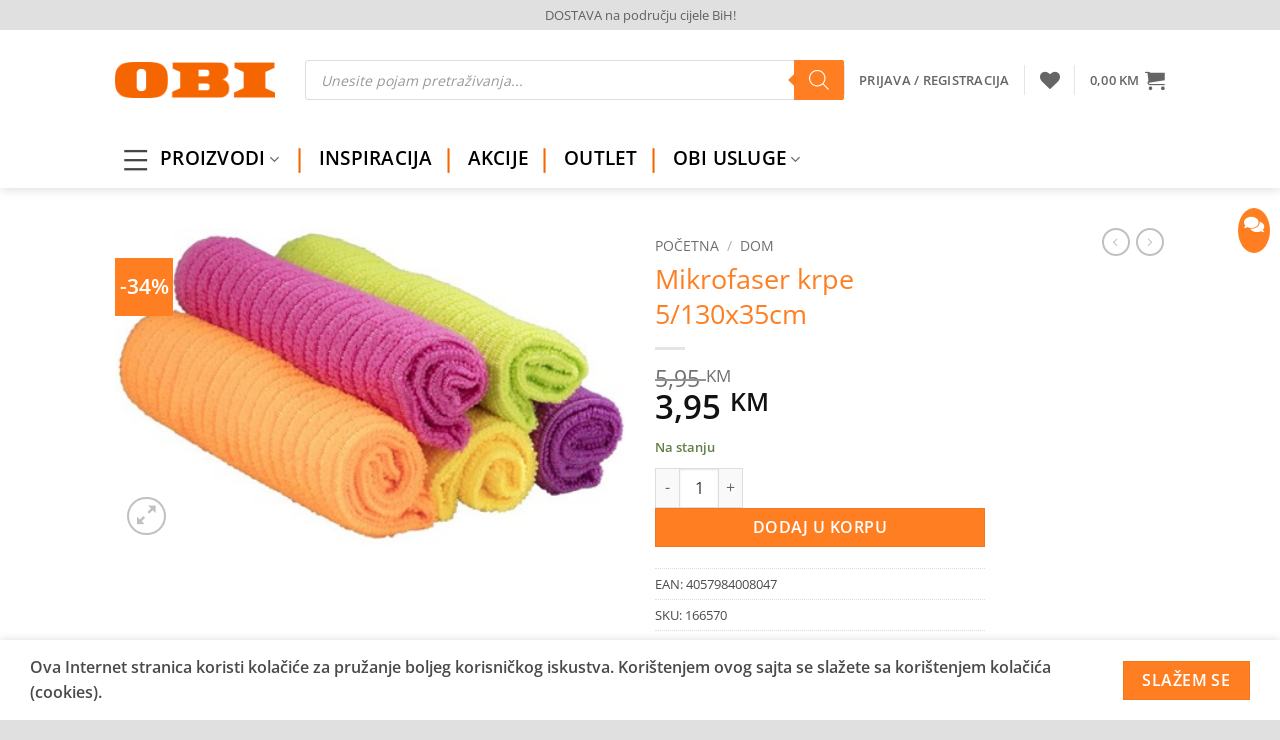

--- FILE ---
content_type: text/html; charset=UTF-8
request_url: https://solomaher.ba/proizvod/dom/rest5-mikrofaser-krpe-5-130x35cm/
body_size: 57962
content:
<!DOCTYPE html>
<html lang="bs-BA" prefix="og: http://ogp.me/ns# fb: http://ogp.me/ns/fb#" class="loading-site no-js">
<head>
<meta charset="UTF-8" />
<link rel="profile" href="http://gmpg.org/xfn/11" />
<link rel="pingback" href="https://solomaher.ba/xmlrpc.php" />
<script>document.documentElement.className = document.documentElement.className + ' yes-js js_active js'</script>
<script>(function(html){html.className = html.className.replace(/\bno-js\b/,'js')})(document.documentElement);</script>
<meta name='robots' content='index, follow, max-image-preview:large, max-snippet:-1, max-video-preview:-1' />
<meta name="viewport" content="width=device-width, initial-scale=1" /><script>window._wca = window._wca || [];</script>
<!-- This site is optimized with the Yoast SEO plugin v26.7 - https://yoast.com/wordpress/plugins/seo/ -->
<title>Mikrofaser krpe 5/130x35cm - OBI - online shop Solomahera</title>
<meta name="description" content="Mikrofaser krpe 5/130x35cm - OBI - online shop Solomahera" />
<link rel="canonical" href="https://solomaher.ba/proizvod/dom/rest5-mikrofaser-krpe-5-130x35cm/" />
<meta name="twitter:card" content="summary_large_image" />
<meta name="twitter:title" content="Mikrofaser krpe 5/130x35cm - OBI - online shop Solomahera" />
<meta name="twitter:description" content="Mikrofaser krpe 5/130x35cm - OBI - online shop Solomahera" />
<meta name="twitter:image" content="https://solomaher.ba/wp-content/uploads/2023/11/166570_1-1.jpg" />
<meta name="twitter:label1" content="Est. reading time" />
<meta name="twitter:data1" content="1 minuta" />
<script type="application/ld+json" class="yoast-schema-graph">{"@context":"https://schema.org","@graph":[{"@type":"WebPage","@id":"https://solomaher.ba/proizvod/dom/rest5-mikrofaser-krpe-5-130x35cm/","url":"https://solomaher.ba/proizvod/dom/rest5-mikrofaser-krpe-5-130x35cm/","name":"Mikrofaser krpe 5/130x35cm - OBI - online shop Solomahera","isPartOf":{"@id":"https://solomaher.ba/#website"},"primaryImageOfPage":{"@id":"https://solomaher.ba/proizvod/dom/rest5-mikrofaser-krpe-5-130x35cm/#primaryimage"},"image":{"@id":"https://solomaher.ba/proizvod/dom/rest5-mikrofaser-krpe-5-130x35cm/#primaryimage"},"thumbnailUrl":"https://solomaher.ba/wp-content/uploads/2023/11/166570_1-1.jpg","datePublished":"2023-11-21T12:33:52+00:00","dateModified":"2026-01-15T07:33:57+00:00","description":"Mikrofaser krpe 5/130x35cm - OBI - online shop Solomahera","breadcrumb":{"@id":"https://solomaher.ba/proizvod/dom/rest5-mikrofaser-krpe-5-130x35cm/#breadcrumb"},"inLanguage":"bs-BA","potentialAction":[{"@type":"ReadAction","target":["https://solomaher.ba/proizvod/dom/rest5-mikrofaser-krpe-5-130x35cm/"]}]},{"@type":"ImageObject","inLanguage":"bs-BA","@id":"https://solomaher.ba/proizvod/dom/rest5-mikrofaser-krpe-5-130x35cm/#primaryimage","url":"https://solomaher.ba/wp-content/uploads/2023/11/166570_1-1.jpg","contentUrl":"https://solomaher.ba/wp-content/uploads/2023/11/166570_1-1.jpg","width":415,"height":258},{"@type":"BreadcrumbList","@id":"https://solomaher.ba/proizvod/dom/rest5-mikrofaser-krpe-5-130x35cm/#breadcrumb","itemListElement":[{"@type":"ListItem","position":1,"name":"Početna stranica","item":"https://solomaher.ba/"},{"@type":"ListItem","position":2,"name":"Shop","item":"https://solomaher.ba/shop/"},{"@type":"ListItem","position":3,"name":"Mikrofaser krpe 5/130x35cm"}]},{"@type":"WebSite","@id":"https://solomaher.ba/#website","url":"https://solomaher.ba/","name":"OBI - online shop Solomahera","description":"","publisher":{"@id":"https://solomaher.ba/#organization"},"potentialAction":[{"@type":"SearchAction","target":{"@type":"EntryPoint","urlTemplate":"https://solomaher.ba/?s={search_term_string}"},"query-input":{"@type":"PropertyValueSpecification","valueRequired":true,"valueName":"search_term_string"}}],"inLanguage":"bs-BA"},{"@type":"Organization","@id":"https://solomaher.ba/#organization","name":"OBI Market Sarajevo","url":"https://solomaher.ba/","logo":{"@type":"ImageObject","inLanguage":"bs-BA","@id":"https://solomaher.ba/#/schema/logo/image/","url":"https://solomaher.ba/wp-content/uploads/2019/11/OBI-LOGO-FB.png","contentUrl":"https://solomaher.ba/wp-content/uploads/2019/11/OBI-LOGO-FB.png","width":1240,"height":1754,"caption":"OBI Market Sarajevo"},"image":{"@id":"https://solomaher.ba/#/schema/logo/image/"},"sameAs":["https://www.facebook.com/OBIMarketSarajevo/","https://instagram.com/obi_market_sarajevo?igshid=u9cgg2fp3l6q","https://www.youtube.com/channel/UC-68NK0opxjn6Q-6dggujBQ"]}]}</script>
<!-- / Yoast SEO plugin. -->
<link rel='dns-prefetch' href='//stats.wp.com' />
<link rel='dns-prefetch' href='//maxcdn.bootstrapcdn.com' />
<link rel='dns-prefetch' href='//use.fontawesome.com' />
<link rel='dns-prefetch' href='//hcaptcha.com' />
<link rel='prefetch' href='https://solomaher.ba/wp-content/themes/flatsome/assets/js/flatsome.js?ver=e2eddd6c228105dac048' />
<link rel='prefetch' href='https://solomaher.ba/wp-content/themes/flatsome/assets/js/chunk.slider.js?ver=3.20.4' />
<link rel='prefetch' href='https://solomaher.ba/wp-content/themes/flatsome/assets/js/chunk.popups.js?ver=3.20.4' />
<link rel='prefetch' href='https://solomaher.ba/wp-content/themes/flatsome/assets/js/chunk.tooltips.js?ver=3.20.4' />
<link rel='prefetch' href='https://solomaher.ba/wp-content/themes/flatsome/assets/js/woocommerce.js?ver=1c9be63d628ff7c3ff4c' />
<link rel="alternate" type="application/rss+xml" title="OBI - online shop Solomahera &raquo; novosti" href="https://solomaher.ba/feed/" />
<link rel="alternate" type="application/rss+xml" title="OBI - online shop Solomahera &raquo;  novosti o komentarima" href="https://solomaher.ba/comments/feed/" />
<link rel="alternate" title="oEmbed (JSON)" type="application/json+oembed" href="https://solomaher.ba/wp-json/oembed/1.0/embed?url=https%3A%2F%2Fsolomaher.ba%2Fproizvod%2Fdom%2Frest5-mikrofaser-krpe-5-130x35cm%2F" />
<link rel="alternate" title="oEmbed (XML)" type="text/xml+oembed" href="https://solomaher.ba/wp-json/oembed/1.0/embed?url=https%3A%2F%2Fsolomaher.ba%2Fproizvod%2Fdom%2Frest5-mikrofaser-krpe-5-130x35cm%2F&#038;format=xml" />
<style id='wp-img-auto-sizes-contain-inline-css' type='text/css'>
img:is([sizes=auto i],[sizes^="auto," i]){contain-intrinsic-size:3000px 1500px}
/*# sourceURL=wp-img-auto-sizes-contain-inline-css */
</style>
<link rel='stylesheet' id='simple_tooltips_style-css' href='//solomaher.ba/wp-content/cache/wpfc-minified/d54y8dg/hk3bv.css' type='text/css' media='all' />
<link rel='stylesheet' id='wooco-blocks-css' href='//solomaher.ba/wp-content/cache/wpfc-minified/fs8r3dht/hk3bv.css' type='text/css' media='all' />
<style id='wp-emoji-styles-inline-css' type='text/css'>
img.wp-smiley, img.emoji {
display: inline !important;
border: none !important;
box-shadow: none !important;
height: 1em !important;
width: 1em !important;
margin: 0 0.07em !important;
vertical-align: -0.1em !important;
background: none !important;
padding: 0 !important;
}
/*# sourceURL=wp-emoji-styles-inline-css */
</style>
<style id='wp-block-library-inline-css' type='text/css'>
:root{--wp-block-synced-color:#7a00df;--wp-block-synced-color--rgb:122,0,223;--wp-bound-block-color:var(--wp-block-synced-color);--wp-editor-canvas-background:#ddd;--wp-admin-theme-color:#007cba;--wp-admin-theme-color--rgb:0,124,186;--wp-admin-theme-color-darker-10:#006ba1;--wp-admin-theme-color-darker-10--rgb:0,107,160.5;--wp-admin-theme-color-darker-20:#005a87;--wp-admin-theme-color-darker-20--rgb:0,90,135;--wp-admin-border-width-focus:2px}@media (min-resolution:192dpi){:root{--wp-admin-border-width-focus:1.5px}}.wp-element-button{cursor:pointer}:root .has-very-light-gray-background-color{background-color:#eee}:root .has-very-dark-gray-background-color{background-color:#313131}:root .has-very-light-gray-color{color:#eee}:root .has-very-dark-gray-color{color:#313131}:root .has-vivid-green-cyan-to-vivid-cyan-blue-gradient-background{background:linear-gradient(135deg,#00d084,#0693e3)}:root .has-purple-crush-gradient-background{background:linear-gradient(135deg,#34e2e4,#4721fb 50%,#ab1dfe)}:root .has-hazy-dawn-gradient-background{background:linear-gradient(135deg,#faaca8,#dad0ec)}:root .has-subdued-olive-gradient-background{background:linear-gradient(135deg,#fafae1,#67a671)}:root .has-atomic-cream-gradient-background{background:linear-gradient(135deg,#fdd79a,#004a59)}:root .has-nightshade-gradient-background{background:linear-gradient(135deg,#330968,#31cdcf)}:root .has-midnight-gradient-background{background:linear-gradient(135deg,#020381,#2874fc)}:root{--wp--preset--font-size--normal:16px;--wp--preset--font-size--huge:42px}.has-regular-font-size{font-size:1em}.has-larger-font-size{font-size:2.625em}.has-normal-font-size{font-size:var(--wp--preset--font-size--normal)}.has-huge-font-size{font-size:var(--wp--preset--font-size--huge)}.has-text-align-center{text-align:center}.has-text-align-left{text-align:left}.has-text-align-right{text-align:right}.has-fit-text{white-space:nowrap!important}#end-resizable-editor-section{display:none}.aligncenter{clear:both}.items-justified-left{justify-content:flex-start}.items-justified-center{justify-content:center}.items-justified-right{justify-content:flex-end}.items-justified-space-between{justify-content:space-between}.screen-reader-text{border:0;clip-path:inset(50%);height:1px;margin:-1px;overflow:hidden;padding:0;position:absolute;width:1px;word-wrap:normal!important}.screen-reader-text:focus{background-color:#ddd;clip-path:none;color:#444;display:block;font-size:1em;height:auto;left:5px;line-height:normal;padding:15px 23px 14px;text-decoration:none;top:5px;width:auto;z-index:100000}html :where(.has-border-color){border-style:solid}html :where([style*=border-top-color]){border-top-style:solid}html :where([style*=border-right-color]){border-right-style:solid}html :where([style*=border-bottom-color]){border-bottom-style:solid}html :where([style*=border-left-color]){border-left-style:solid}html :where([style*=border-width]){border-style:solid}html :where([style*=border-top-width]){border-top-style:solid}html :where([style*=border-right-width]){border-right-style:solid}html :where([style*=border-bottom-width]){border-bottom-style:solid}html :where([style*=border-left-width]){border-left-style:solid}html :where(img[class*=wp-image-]){height:auto;max-width:100%}:where(figure){margin:0 0 1em}html :where(.is-position-sticky){--wp-admin--admin-bar--position-offset:var(--wp-admin--admin-bar--height,0px)}@media screen and (max-width:600px){html :where(.is-position-sticky){--wp-admin--admin-bar--position-offset:0px}}
/*# sourceURL=wp-block-library-inline-css */
</style><style id='wp-block-paragraph-inline-css' type='text/css'>
.is-small-text{font-size:.875em}.is-regular-text{font-size:1em}.is-large-text{font-size:2.25em}.is-larger-text{font-size:3em}.has-drop-cap:not(:focus):first-letter{float:left;font-size:8.4em;font-style:normal;font-weight:100;line-height:.68;margin:.05em .1em 0 0;text-transform:uppercase}body.rtl .has-drop-cap:not(:focus):first-letter{float:none;margin-left:.1em}p.has-drop-cap.has-background{overflow:hidden}:root :where(p.has-background){padding:1.25em 2.375em}:where(p.has-text-color:not(.has-link-color)) a{color:inherit}p.has-text-align-left[style*="writing-mode:vertical-lr"],p.has-text-align-right[style*="writing-mode:vertical-rl"]{rotate:180deg}
/*# sourceURL=https://solomaher.ba/wp-includes/blocks/paragraph/style.min.css */
</style>
<link rel='stylesheet' id='wc-blocks-style-css' href='//solomaher.ba/wp-content/cache/wpfc-minified/eiam9974/hk3bv.css' type='text/css' media='all' />
<link rel='stylesheet' id='jquery-selectBox-css' href='//solomaher.ba/wp-content/cache/wpfc-minified/frouk3vr/hk3bv.css' type='text/css' media='all' />
<link rel='stylesheet' id='woocommerce_prettyPhoto_css-css' href='//solomaher.ba/wp-content/cache/wpfc-minified/fi1knbju/hk3bv.css' type='text/css' media='all' />
<link rel='stylesheet' id='yith-wcwl-main-css' href='//solomaher.ba/wp-content/cache/wpfc-minified/eien8g9t/hk3bv.css' type='text/css' media='all' />
<style id='yith-wcwl-main-inline-css' type='text/css'>
:root { --rounded-corners-radius: 16px; --add-to-cart-rounded-corners-radius: 16px; --feedback-duration: 3s } 
:root { --rounded-corners-radius: 16px; --add-to-cart-rounded-corners-radius: 16px; --feedback-duration: 3s } 
:root { --rounded-corners-radius: 16px; --add-to-cart-rounded-corners-radius: 16px; --feedback-duration: 3s } 
:root { --rounded-corners-radius: 16px; --add-to-cart-rounded-corners-radius: 16px; --feedback-duration: 3s } 
:root { --rounded-corners-radius: 16px; --add-to-cart-rounded-corners-radius: 16px; --feedback-duration: 3s } 
:root { --rounded-corners-radius: 16px; --add-to-cart-rounded-corners-radius: 16px; --feedback-duration: 3s } 
:root { --rounded-corners-radius: 16px; --add-to-cart-rounded-corners-radius: 16px; --feedback-duration: 3s } 
:root { --rounded-corners-radius: 16px; --add-to-cart-rounded-corners-radius: 16px; --feedback-duration: 3s } 
:root { --rounded-corners-radius: 16px; --add-to-cart-rounded-corners-radius: 16px; --feedback-duration: 3s } 
/*# sourceURL=yith-wcwl-main-inline-css */
</style>
<style id='global-styles-inline-css' type='text/css'>
:root{--wp--preset--aspect-ratio--square: 1;--wp--preset--aspect-ratio--4-3: 4/3;--wp--preset--aspect-ratio--3-4: 3/4;--wp--preset--aspect-ratio--3-2: 3/2;--wp--preset--aspect-ratio--2-3: 2/3;--wp--preset--aspect-ratio--16-9: 16/9;--wp--preset--aspect-ratio--9-16: 9/16;--wp--preset--color--black: #000000;--wp--preset--color--cyan-bluish-gray: #abb8c3;--wp--preset--color--white: #ffffff;--wp--preset--color--pale-pink: #f78da7;--wp--preset--color--vivid-red: #cf2e2e;--wp--preset--color--luminous-vivid-orange: #ff6900;--wp--preset--color--luminous-vivid-amber: #fcb900;--wp--preset--color--light-green-cyan: #7bdcb5;--wp--preset--color--vivid-green-cyan: #00d084;--wp--preset--color--pale-cyan-blue: #8ed1fc;--wp--preset--color--vivid-cyan-blue: #0693e3;--wp--preset--color--vivid-purple: #9b51e0;--wp--preset--color--primary: #ff7e21;--wp--preset--color--secondary: #ff7e21;--wp--preset--color--success: #627D47;--wp--preset--color--alert: #b20000;--wp--preset--gradient--vivid-cyan-blue-to-vivid-purple: linear-gradient(135deg,rgb(6,147,227) 0%,rgb(155,81,224) 100%);--wp--preset--gradient--light-green-cyan-to-vivid-green-cyan: linear-gradient(135deg,rgb(122,220,180) 0%,rgb(0,208,130) 100%);--wp--preset--gradient--luminous-vivid-amber-to-luminous-vivid-orange: linear-gradient(135deg,rgb(252,185,0) 0%,rgb(255,105,0) 100%);--wp--preset--gradient--luminous-vivid-orange-to-vivid-red: linear-gradient(135deg,rgb(255,105,0) 0%,rgb(207,46,46) 100%);--wp--preset--gradient--very-light-gray-to-cyan-bluish-gray: linear-gradient(135deg,rgb(238,238,238) 0%,rgb(169,184,195) 100%);--wp--preset--gradient--cool-to-warm-spectrum: linear-gradient(135deg,rgb(74,234,220) 0%,rgb(151,120,209) 20%,rgb(207,42,186) 40%,rgb(238,44,130) 60%,rgb(251,105,98) 80%,rgb(254,248,76) 100%);--wp--preset--gradient--blush-light-purple: linear-gradient(135deg,rgb(255,206,236) 0%,rgb(152,150,240) 100%);--wp--preset--gradient--blush-bordeaux: linear-gradient(135deg,rgb(254,205,165) 0%,rgb(254,45,45) 50%,rgb(107,0,62) 100%);--wp--preset--gradient--luminous-dusk: linear-gradient(135deg,rgb(255,203,112) 0%,rgb(199,81,192) 50%,rgb(65,88,208) 100%);--wp--preset--gradient--pale-ocean: linear-gradient(135deg,rgb(255,245,203) 0%,rgb(182,227,212) 50%,rgb(51,167,181) 100%);--wp--preset--gradient--electric-grass: linear-gradient(135deg,rgb(202,248,128) 0%,rgb(113,206,126) 100%);--wp--preset--gradient--midnight: linear-gradient(135deg,rgb(2,3,129) 0%,rgb(40,116,252) 100%);--wp--preset--font-size--small: 13px;--wp--preset--font-size--medium: 20px;--wp--preset--font-size--large: 36px;--wp--preset--font-size--x-large: 42px;--wp--preset--spacing--20: 0.44rem;--wp--preset--spacing--30: 0.67rem;--wp--preset--spacing--40: 1rem;--wp--preset--spacing--50: 1.5rem;--wp--preset--spacing--60: 2.25rem;--wp--preset--spacing--70: 3.38rem;--wp--preset--spacing--80: 5.06rem;--wp--preset--shadow--natural: 6px 6px 9px rgba(0, 0, 0, 0.2);--wp--preset--shadow--deep: 12px 12px 50px rgba(0, 0, 0, 0.4);--wp--preset--shadow--sharp: 6px 6px 0px rgba(0, 0, 0, 0.2);--wp--preset--shadow--outlined: 6px 6px 0px -3px rgb(255, 255, 255), 6px 6px rgb(0, 0, 0);--wp--preset--shadow--crisp: 6px 6px 0px rgb(0, 0, 0);}:where(body) { margin: 0; }.wp-site-blocks > .alignleft { float: left; margin-right: 2em; }.wp-site-blocks > .alignright { float: right; margin-left: 2em; }.wp-site-blocks > .aligncenter { justify-content: center; margin-left: auto; margin-right: auto; }:where(.is-layout-flex){gap: 0.5em;}:where(.is-layout-grid){gap: 0.5em;}.is-layout-flow > .alignleft{float: left;margin-inline-start: 0;margin-inline-end: 2em;}.is-layout-flow > .alignright{float: right;margin-inline-start: 2em;margin-inline-end: 0;}.is-layout-flow > .aligncenter{margin-left: auto !important;margin-right: auto !important;}.is-layout-constrained > .alignleft{float: left;margin-inline-start: 0;margin-inline-end: 2em;}.is-layout-constrained > .alignright{float: right;margin-inline-start: 2em;margin-inline-end: 0;}.is-layout-constrained > .aligncenter{margin-left: auto !important;margin-right: auto !important;}.is-layout-constrained > :where(:not(.alignleft):not(.alignright):not(.alignfull)){margin-left: auto !important;margin-right: auto !important;}body .is-layout-flex{display: flex;}.is-layout-flex{flex-wrap: wrap;align-items: center;}.is-layout-flex > :is(*, div){margin: 0;}body .is-layout-grid{display: grid;}.is-layout-grid > :is(*, div){margin: 0;}body{padding-top: 0px;padding-right: 0px;padding-bottom: 0px;padding-left: 0px;}a:where(:not(.wp-element-button)){text-decoration: none;}:root :where(.wp-element-button, .wp-block-button__link){background-color: #32373c;border-width: 0;color: #fff;font-family: inherit;font-size: inherit;font-style: inherit;font-weight: inherit;letter-spacing: inherit;line-height: inherit;padding-top: calc(0.667em + 2px);padding-right: calc(1.333em + 2px);padding-bottom: calc(0.667em + 2px);padding-left: calc(1.333em + 2px);text-decoration: none;text-transform: inherit;}.has-black-color{color: var(--wp--preset--color--black) !important;}.has-cyan-bluish-gray-color{color: var(--wp--preset--color--cyan-bluish-gray) !important;}.has-white-color{color: var(--wp--preset--color--white) !important;}.has-pale-pink-color{color: var(--wp--preset--color--pale-pink) !important;}.has-vivid-red-color{color: var(--wp--preset--color--vivid-red) !important;}.has-luminous-vivid-orange-color{color: var(--wp--preset--color--luminous-vivid-orange) !important;}.has-luminous-vivid-amber-color{color: var(--wp--preset--color--luminous-vivid-amber) !important;}.has-light-green-cyan-color{color: var(--wp--preset--color--light-green-cyan) !important;}.has-vivid-green-cyan-color{color: var(--wp--preset--color--vivid-green-cyan) !important;}.has-pale-cyan-blue-color{color: var(--wp--preset--color--pale-cyan-blue) !important;}.has-vivid-cyan-blue-color{color: var(--wp--preset--color--vivid-cyan-blue) !important;}.has-vivid-purple-color{color: var(--wp--preset--color--vivid-purple) !important;}.has-primary-color{color: var(--wp--preset--color--primary) !important;}.has-secondary-color{color: var(--wp--preset--color--secondary) !important;}.has-success-color{color: var(--wp--preset--color--success) !important;}.has-alert-color{color: var(--wp--preset--color--alert) !important;}.has-black-background-color{background-color: var(--wp--preset--color--black) !important;}.has-cyan-bluish-gray-background-color{background-color: var(--wp--preset--color--cyan-bluish-gray) !important;}.has-white-background-color{background-color: var(--wp--preset--color--white) !important;}.has-pale-pink-background-color{background-color: var(--wp--preset--color--pale-pink) !important;}.has-vivid-red-background-color{background-color: var(--wp--preset--color--vivid-red) !important;}.has-luminous-vivid-orange-background-color{background-color: var(--wp--preset--color--luminous-vivid-orange) !important;}.has-luminous-vivid-amber-background-color{background-color: var(--wp--preset--color--luminous-vivid-amber) !important;}.has-light-green-cyan-background-color{background-color: var(--wp--preset--color--light-green-cyan) !important;}.has-vivid-green-cyan-background-color{background-color: var(--wp--preset--color--vivid-green-cyan) !important;}.has-pale-cyan-blue-background-color{background-color: var(--wp--preset--color--pale-cyan-blue) !important;}.has-vivid-cyan-blue-background-color{background-color: var(--wp--preset--color--vivid-cyan-blue) !important;}.has-vivid-purple-background-color{background-color: var(--wp--preset--color--vivid-purple) !important;}.has-primary-background-color{background-color: var(--wp--preset--color--primary) !important;}.has-secondary-background-color{background-color: var(--wp--preset--color--secondary) !important;}.has-success-background-color{background-color: var(--wp--preset--color--success) !important;}.has-alert-background-color{background-color: var(--wp--preset--color--alert) !important;}.has-black-border-color{border-color: var(--wp--preset--color--black) !important;}.has-cyan-bluish-gray-border-color{border-color: var(--wp--preset--color--cyan-bluish-gray) !important;}.has-white-border-color{border-color: var(--wp--preset--color--white) !important;}.has-pale-pink-border-color{border-color: var(--wp--preset--color--pale-pink) !important;}.has-vivid-red-border-color{border-color: var(--wp--preset--color--vivid-red) !important;}.has-luminous-vivid-orange-border-color{border-color: var(--wp--preset--color--luminous-vivid-orange) !important;}.has-luminous-vivid-amber-border-color{border-color: var(--wp--preset--color--luminous-vivid-amber) !important;}.has-light-green-cyan-border-color{border-color: var(--wp--preset--color--light-green-cyan) !important;}.has-vivid-green-cyan-border-color{border-color: var(--wp--preset--color--vivid-green-cyan) !important;}.has-pale-cyan-blue-border-color{border-color: var(--wp--preset--color--pale-cyan-blue) !important;}.has-vivid-cyan-blue-border-color{border-color: var(--wp--preset--color--vivid-cyan-blue) !important;}.has-vivid-purple-border-color{border-color: var(--wp--preset--color--vivid-purple) !important;}.has-primary-border-color{border-color: var(--wp--preset--color--primary) !important;}.has-secondary-border-color{border-color: var(--wp--preset--color--secondary) !important;}.has-success-border-color{border-color: var(--wp--preset--color--success) !important;}.has-alert-border-color{border-color: var(--wp--preset--color--alert) !important;}.has-vivid-cyan-blue-to-vivid-purple-gradient-background{background: var(--wp--preset--gradient--vivid-cyan-blue-to-vivid-purple) !important;}.has-light-green-cyan-to-vivid-green-cyan-gradient-background{background: var(--wp--preset--gradient--light-green-cyan-to-vivid-green-cyan) !important;}.has-luminous-vivid-amber-to-luminous-vivid-orange-gradient-background{background: var(--wp--preset--gradient--luminous-vivid-amber-to-luminous-vivid-orange) !important;}.has-luminous-vivid-orange-to-vivid-red-gradient-background{background: var(--wp--preset--gradient--luminous-vivid-orange-to-vivid-red) !important;}.has-very-light-gray-to-cyan-bluish-gray-gradient-background{background: var(--wp--preset--gradient--very-light-gray-to-cyan-bluish-gray) !important;}.has-cool-to-warm-spectrum-gradient-background{background: var(--wp--preset--gradient--cool-to-warm-spectrum) !important;}.has-blush-light-purple-gradient-background{background: var(--wp--preset--gradient--blush-light-purple) !important;}.has-blush-bordeaux-gradient-background{background: var(--wp--preset--gradient--blush-bordeaux) !important;}.has-luminous-dusk-gradient-background{background: var(--wp--preset--gradient--luminous-dusk) !important;}.has-pale-ocean-gradient-background{background: var(--wp--preset--gradient--pale-ocean) !important;}.has-electric-grass-gradient-background{background: var(--wp--preset--gradient--electric-grass) !important;}.has-midnight-gradient-background{background: var(--wp--preset--gradient--midnight) !important;}.has-small-font-size{font-size: var(--wp--preset--font-size--small) !important;}.has-medium-font-size{font-size: var(--wp--preset--font-size--medium) !important;}.has-large-font-size{font-size: var(--wp--preset--font-size--large) !important;}.has-x-large-font-size{font-size: var(--wp--preset--font-size--x-large) !important;}
/*# sourceURL=global-styles-inline-css */
</style>
<style id='font-awesome-svg-styles-default-inline-css' type='text/css'>
.svg-inline--fa {
display: inline-block;
height: 1em;
overflow: visible;
vertical-align: -.125em;
}
/*# sourceURL=font-awesome-svg-styles-default-inline-css */
</style>
<link rel='stylesheet' id='font-awesome-svg-styles-css' href='//solomaher.ba/wp-content/cache/wpfc-minified/fgz7a8n2/hk3bv.css' type='text/css' media='all' />
<style id='font-awesome-svg-styles-inline-css' type='text/css'>
.wp-block-font-awesome-icon svg::before,
.wp-rich-text-font-awesome-icon svg::before {content: unset;}
/*# sourceURL=font-awesome-svg-styles-inline-css */
</style>
<link rel='stylesheet' id='contact-form-7-css' href='//solomaher.ba/wp-content/cache/wpfc-minified/d2feljc7/hk3bv.css' type='text/css' media='all' />
<link rel='stylesheet' id='fontawesome-css' href='//solomaher.ba/wp-content/cache/wpfc-minified/1p80r0me/hk3bv.css' type='text/css' media='all' />
<link rel='stylesheet' id='contactbuttons-css' href='//solomaher.ba/wp-content/cache/wpfc-minified/jo7sgxle/hk3bv.css' type='text/css' media='all' />
<style id='contactbuttons-inline-css' type='text/css'>
#mgscbcontact-buttons-widget .show-hide-contact-icon-bar, #mgscbcontact-buttons-widget .cbcontact-button-link.show-hide-contact-icon-bar:focus, #mgscbcontact-buttons-widget .cbcontact-button-link.show-hide-contact-icon-bar:active {
background-color: #ff7e21;
}
.cbcontact-button-link .cbwaves {
border-color: #ff7e21;
}
/*# sourceURL=contactbuttons-inline-css */
</style>
<link rel='stylesheet' id='mcmp_price_per_unit_style-css' href='//solomaher.ba/wp-content/cache/wpfc-minified/lpjrk8my/hk3bv.css' type='text/css' media='all' />
<link rel='stylesheet' id='mcmp_price_per_altered_style-css' href='//solomaher.ba/wp-content/cache/wpfc-minified/qi1wdjek/hk3bv.css' type='text/css' media='all' />
<link rel='stylesheet' id='wfg-styles-css' href='//solomaher.ba/wp-content/cache/wpfc-minified/1e1srctz/hk3bv.css' type='text/css' media='all' />
<link rel='stylesheet' id='woocommerce-pdf-catalog-css' href='//solomaher.ba/wp-content/cache/wpfc-minified/2m31fsur/hk3bv.css' type='text/css' media='all' />
<link rel='stylesheet' id='font-awesome-css' href='https://maxcdn.bootstrapcdn.com/font-awesome/4.5.0/css/font-awesome.min.css?ver=4.5.0' type='text/css' media='all' />
<style id='font-awesome-inline-css' type='text/css'>
[data-font="FontAwesome"]:before {font-family: 'FontAwesome' !important;content: attr(data-icon) !important;speak: none !important;font-weight: normal !important;font-variant: normal !important;text-transform: none !important;line-height: 1 !important;font-style: normal !important;-webkit-font-smoothing: antialiased !important;-moz-osx-font-smoothing: grayscale !important;}
/*# sourceURL=font-awesome-inline-css */
</style>
<link rel='stylesheet' id='photoswipe-css' href='//solomaher.ba/wp-content/cache/wpfc-minified/6jcuktt1/hk3bv.css' type='text/css' media='all' />
<link rel='stylesheet' id='photoswipe-default-skin-css' href='//solomaher.ba/wp-content/cache/wpfc-minified/1cdmzz4h/hk3bv.css' type='text/css' media='all' />
<style id='woocommerce-inline-inline-css' type='text/css'>
.woocommerce form .form-row .required { visibility: visible; }
/*# sourceURL=woocommerce-inline-inline-css */
</style>
<link rel='stylesheet' id='mc4wp-form-themes-css' href='//solomaher.ba/wp-content/cache/wpfc-minified/2b2f7zmm/hk3bv.css' type='text/css' media='all' />
<link rel='stylesheet' id='wooco-frontend-css' href='//solomaher.ba/wp-content/cache/wpfc-minified/7nxthys6/hk3bv.css' type='text/css' media='all' />
<link rel='stylesheet' id='dgwt-wcas-style-css' href='//solomaher.ba/wp-content/cache/wpfc-minified/7ljr67js/hk3bv.css' type='text/css' media='all' />
<link rel='stylesheet' id='flatsome-woocommerce-wishlist-css' href='//solomaher.ba/wp-content/cache/wpfc-minified/mnnlwuzc/hk3bv.css' type='text/css' media='all' />
<link rel='stylesheet' id='font-awesome-official-css' href='https://use.fontawesome.com/releases/v5.15.4/css/all.css' type='text/css' media='all' integrity="sha384-DyZ88mC6Up2uqS4h/KRgHuoeGwBcD4Ng9SiP4dIRy0EXTlnuz47vAwmeGwVChigm" crossorigin="anonymous" />
<link rel='stylesheet' id='tablepress-default-css' href='//solomaher.ba/wp-content/cache/wpfc-minified/fqicvolu/hk3bv.css' type='text/css' media='all' />
<link rel='stylesheet' id='flatsome-main-css' href='//solomaher.ba/wp-content/cache/wpfc-minified/86tfwlr1/hk3bv.css' type='text/css' media='all' />
<style id='flatsome-main-inline-css' type='text/css'>
@font-face {
font-family: "fl-icons";
font-display: block;
src: url(https://solomaher.ba/wp-content/themes/flatsome/assets/css/icons/fl-icons.eot?v=3.20.4);
src:
url(https://solomaher.ba/wp-content/themes/flatsome/assets/css/icons/fl-icons.eot#iefix?v=3.20.4) format("embedded-opentype"),
url(https://solomaher.ba/wp-content/themes/flatsome/assets/css/icons/fl-icons.woff2?v=3.20.4) format("woff2"),
url(https://solomaher.ba/wp-content/themes/flatsome/assets/css/icons/fl-icons.ttf?v=3.20.4) format("truetype"),
url(https://solomaher.ba/wp-content/themes/flatsome/assets/css/icons/fl-icons.woff?v=3.20.4) format("woff"),
url(https://solomaher.ba/wp-content/themes/flatsome/assets/css/icons/fl-icons.svg?v=3.20.4#fl-icons) format("svg");
}
/*# sourceURL=flatsome-main-inline-css */
</style>
<link rel='stylesheet' id='flatsome-shop-css' href='//solomaher.ba/wp-content/cache/wpfc-minified/e35eftbc/hk3bv.css' type='text/css' media='all' />
<link rel='stylesheet' id='flatsome-style-css' href='//solomaher.ba/wp-content/themes/flatsome/style.css?ver=3.20.4' type='text/css' media='all' />
<link rel='stylesheet' id='font-awesome-official-v4shim-css' href='https://use.fontawesome.com/releases/v5.15.4/css/v4-shims.css' type='text/css' media='all' integrity="sha384-Vq76wejb3QJM4nDatBa5rUOve+9gkegsjCebvV/9fvXlGWo4HCMR4cJZjjcF6Viv" crossorigin="anonymous" />
<style id='font-awesome-official-v4shim-inline-css' type='text/css'>
@font-face {
font-family: "FontAwesome";
font-display: block;
src: url("https://use.fontawesome.com/releases/v5.15.4/webfonts/fa-brands-400.eot"),
url("https://use.fontawesome.com/releases/v5.15.4/webfonts/fa-brands-400.eot?#iefix") format("embedded-opentype"),
url("https://use.fontawesome.com/releases/v5.15.4/webfonts/fa-brands-400.woff2") format("woff2"),
url("https://use.fontawesome.com/releases/v5.15.4/webfonts/fa-brands-400.woff") format("woff"),
url("https://use.fontawesome.com/releases/v5.15.4/webfonts/fa-brands-400.ttf") format("truetype"),
url("https://use.fontawesome.com/releases/v5.15.4/webfonts/fa-brands-400.svg#fontawesome") format("svg");
}
@font-face {
font-family: "FontAwesome";
font-display: block;
src: url("https://use.fontawesome.com/releases/v5.15.4/webfonts/fa-solid-900.eot"),
url("https://use.fontawesome.com/releases/v5.15.4/webfonts/fa-solid-900.eot?#iefix") format("embedded-opentype"),
url("https://use.fontawesome.com/releases/v5.15.4/webfonts/fa-solid-900.woff2") format("woff2"),
url("https://use.fontawesome.com/releases/v5.15.4/webfonts/fa-solid-900.woff") format("woff"),
url("https://use.fontawesome.com/releases/v5.15.4/webfonts/fa-solid-900.ttf") format("truetype"),
url("https://use.fontawesome.com/releases/v5.15.4/webfonts/fa-solid-900.svg#fontawesome") format("svg");
}
@font-face {
font-family: "FontAwesome";
font-display: block;
src: url("https://use.fontawesome.com/releases/v5.15.4/webfonts/fa-regular-400.eot"),
url("https://use.fontawesome.com/releases/v5.15.4/webfonts/fa-regular-400.eot?#iefix") format("embedded-opentype"),
url("https://use.fontawesome.com/releases/v5.15.4/webfonts/fa-regular-400.woff2") format("woff2"),
url("https://use.fontawesome.com/releases/v5.15.4/webfonts/fa-regular-400.woff") format("woff"),
url("https://use.fontawesome.com/releases/v5.15.4/webfonts/fa-regular-400.ttf") format("truetype"),
url("https://use.fontawesome.com/releases/v5.15.4/webfonts/fa-regular-400.svg#fontawesome") format("svg");
unicode-range: U+F004-F005,U+F007,U+F017,U+F022,U+F024,U+F02E,U+F03E,U+F044,U+F057-F059,U+F06E,U+F070,U+F075,U+F07B-F07C,U+F080,U+F086,U+F089,U+F094,U+F09D,U+F0A0,U+F0A4-F0A7,U+F0C5,U+F0C7-F0C8,U+F0E0,U+F0EB,U+F0F3,U+F0F8,U+F0FE,U+F111,U+F118-F11A,U+F11C,U+F133,U+F144,U+F146,U+F14A,U+F14D-F14E,U+F150-F152,U+F15B-F15C,U+F164-F165,U+F185-F186,U+F191-F192,U+F1AD,U+F1C1-F1C9,U+F1CD,U+F1D8,U+F1E3,U+F1EA,U+F1F6,U+F1F9,U+F20A,U+F247-F249,U+F24D,U+F254-F25B,U+F25D,U+F267,U+F271-F274,U+F279,U+F28B,U+F28D,U+F2B5-F2B6,U+F2B9,U+F2BB,U+F2BD,U+F2C1-F2C2,U+F2D0,U+F2D2,U+F2DC,U+F2ED,U+F328,U+F358-F35B,U+F3A5,U+F3D1,U+F410,U+F4AD;
}
/*# sourceURL=font-awesome-official-v4shim-inline-css */
</style>
<script type="text/template" id="tmpl-variation-template">
<div class="woocommerce-variation-description">{{{ data.variation.variation_description }}}</div>
<div class="woocommerce-variation-price">{{{ data.variation.price_html }}}</div>
<div class="woocommerce-variation-availability">{{{ data.variation.availability_html }}}</div>
</script>
<script type="text/template" id="tmpl-unavailable-variation-template">
<p role="alert">Žao nam je, ali ovaj proizvod nije dostupan. Molimo izaberite drugu kombinaciju.</p>
</script>
<script src='//solomaher.ba/wp-content/cache/wpfc-minified/f16rs6kf/hk3bv.js' type="text/javascript"></script>
<!-- <script type="text/javascript" src="https://solomaher.ba/wp-includes/js/jquery/jquery.min.js?ver=3.7.1" id="jquery-core-js"></script> -->
<!-- <script type="text/javascript" src="https://solomaher.ba/wp-includes/js/jquery/jquery-migrate.min.js?ver=3.4.1" id="jquery-migrate-js"></script> -->
<!-- <script type="text/javascript" src="https://solomaher.ba/wp-content/plugins/flowpaper-lite-pdf-flipbook/assets/lity/lity.min.js" id="lity-js-js"></script> -->
<!-- <script type="text/javascript" src="https://solomaher.ba/wp-includes/js/underscore.min.js?ver=1.13.7" id="underscore-js"></script> -->
<script type="text/javascript" id="wp-util-js-extra">
/* <![CDATA[ */
var _wpUtilSettings = {"ajax":{"url":"/wp-admin/admin-ajax.php"}};
//# sourceURL=wp-util-js-extra
/* ]]> */
</script>
<script src='//solomaher.ba/wp-content/cache/wpfc-minified/7xs8b7rp/hk3bv.js' type="text/javascript"></script>
<!-- <script type="text/javascript" src="https://solomaher.ba/wp-includes/js/wp-util.min.js?ver=6.9" id="wp-util-js"></script> -->
<!-- <script type="text/javascript" src="https://solomaher.ba/wp-content/plugins/woocommerce/assets/js/jquery-blockui/jquery.blockUI.min.js?ver=2.7.0-wc.10.4.3" id="wc-jquery-blockui-js" data-wp-strategy="defer"></script> -->
<script type="text/javascript" id="wc-add-to-cart-variation-js-extra">
/* <![CDATA[ */
var wc_add_to_cart_variation_params = {"wc_ajax_url":"/?wc-ajax=%%endpoint%%","i18n_no_matching_variations_text":"\u017dao nam je, nema proizvoda koji zadovoljavaju va\u0161u selekciju. Molimo probajte sa drugom kombinacijom.","i18n_make_a_selection_text":"Izaberite opcije proizvoda prije dodavanja u korpu","i18n_unavailable_text":"\u017dao nam je, ali ovaj proizvod nije dostupan. Molimo izaberite drugu kombinaciju.","i18n_reset_alert_text":"Your selection has been reset. Please select some product options before adding this product to your cart."};
//# sourceURL=wc-add-to-cart-variation-js-extra
/* ]]> */
</script>
<script src='//solomaher.ba/wp-content/cache/wpfc-minified/k28z3etq/hk3bv.js' type="text/javascript"></script>
<!-- <script type="text/javascript" src="https://solomaher.ba/wp-content/plugins/woocommerce/assets/js/frontend/add-to-cart-variation.min.js?ver=10.4.3" id="wc-add-to-cart-variation-js" data-wp-strategy="defer"></script> -->
<!-- <script type="text/javascript" src="https://solomaher.ba/wp-content/plugins/woo-price-per-unit-pro/assets/JS/woo-ppu-front-variable.js?ver=2.1.9" id="woo-ppu-front-variable-js"></script> -->
<!-- <script type="text/javascript" src="https://solomaher.ba/wp-content/plugins/woocommerce-multiple-free-gift/js/wfg-scripts.js?ver=6.9" id="wfg-scripts-js"></script> -->
<script type="text/javascript" id="wc-add-to-cart-js-extra">
/* <![CDATA[ */
var wc_add_to_cart_params = {"ajax_url":"/wp-admin/admin-ajax.php","wc_ajax_url":"/?wc-ajax=%%endpoint%%","i18n_view_cart":"Vidi korpu","cart_url":"https://solomaher.ba/cart/","is_cart":"","cart_redirect_after_add":"no"};
//# sourceURL=wc-add-to-cart-js-extra
/* ]]> */
</script>
<script src='//solomaher.ba/wp-content/cache/wpfc-minified/e4o90bb0/hk3bv.js' type="text/javascript"></script>
<!-- <script type="text/javascript" src="https://solomaher.ba/wp-content/plugins/woocommerce/assets/js/frontend/add-to-cart.min.js?ver=10.4.3" id="wc-add-to-cart-js" defer="defer" data-wp-strategy="defer"></script> -->
<!-- <script type="text/javascript" src="https://solomaher.ba/wp-content/plugins/woocommerce/assets/js/photoswipe/photoswipe.min.js?ver=4.1.1-wc.10.4.3" id="wc-photoswipe-js" defer="defer" data-wp-strategy="defer"></script> -->
<!-- <script type="text/javascript" src="https://solomaher.ba/wp-content/plugins/woocommerce/assets/js/photoswipe/photoswipe-ui-default.min.js?ver=4.1.1-wc.10.4.3" id="wc-photoswipe-ui-default-js" defer="defer" data-wp-strategy="defer"></script> -->
<script type="text/javascript" id="wc-single-product-js-extra">
/* <![CDATA[ */
var wc_single_product_params = {"i18n_required_rating_text":"Molimo odaberite svoju ocjenu","i18n_rating_options":["1 of 5 stars","2 of 5 stars","3 of 5 stars","4 of 5 stars","5 of 5 stars"],"i18n_product_gallery_trigger_text":"View full-screen image gallery","review_rating_required":"yes","flexslider":{"rtl":false,"animation":"slide","smoothHeight":true,"directionNav":false,"controlNav":"thumbnails","slideshow":false,"animationSpeed":500,"animationLoop":false,"allowOneSlide":false},"zoom_enabled":"","zoom_options":[],"photoswipe_enabled":"1","photoswipe_options":{"shareEl":false,"closeOnScroll":false,"history":false,"hideAnimationDuration":0,"showAnimationDuration":0},"flexslider_enabled":""};
//# sourceURL=wc-single-product-js-extra
/* ]]> */
</script>
<script src='//solomaher.ba/wp-content/cache/wpfc-minified/14sg4lb2/hk3bv.js' type="text/javascript"></script>
<!-- <script type="text/javascript" src="https://solomaher.ba/wp-content/plugins/woocommerce/assets/js/frontend/single-product.min.js?ver=10.4.3" id="wc-single-product-js" defer="defer" data-wp-strategy="defer"></script> -->
<!-- <script type="text/javascript" src="https://solomaher.ba/wp-content/plugins/woocommerce/assets/js/js-cookie/js.cookie.min.js?ver=2.1.4-wc.10.4.3" id="wc-js-cookie-js" data-wp-strategy="defer"></script> -->
<script type="text/javascript" src="https://stats.wp.com/s-202603.js" id="woocommerce-analytics-js" defer="defer" data-wp-strategy="defer"></script>
<link rel="https://api.w.org/" href="https://solomaher.ba/wp-json/" /><link rel="alternate" title="JSON" type="application/json" href="https://solomaher.ba/wp-json/wp/v2/product/135834" /><link rel="EditURI" type="application/rsd+xml" title="RSD" href="https://solomaher.ba/xmlrpc.php?rsd" />
<meta name="generator" content="WordPress 6.9" />
<meta name="generator" content="WooCommerce 10.4.3" />
<link rel='shortlink' href='https://solomaher.ba/?p=135834' />
<meta name="generator" content="Redux 4.5.10" /><!-- Google Tag Manager -->
<script>(function(w,d,s,l,i){w[l]=w[l]||[];w[l].push({'gtm.start':
new Date().getTime(),event:'gtm.js'});var f=d.getElementsByTagName(s)[0],
j=d.createElement(s),dl=l!='dataLayer'?'&l='+l:'';j.async=true;j.src=
'https://www.googletagmanager.com/gtm.js?id='+i+dl;f.parentNode.insertBefore(j,f);
})(window,document,'script','dataLayer','GTM-WGSBMGF');</script>
<!-- End Google Tag Manager -->
<!-- Facebook Pixel Code -->
<script type='text/javascript'>
!function(f,b,e,v,n,t,s){if(f.fbq)return;n=f.fbq=function(){n.callMethod?
n.callMethod.apply(n,arguments):n.queue.push(arguments)};if(!f._fbq)f._fbq=n;
n.push=n;n.loaded=!0;n.version='2.0';n.queue=[];t=b.createElement(e);t.async=!0;
t.src=v;s=b.getElementsByTagName(e)[0];s.parentNode.insertBefore(t,s)}(window,
document,'script','https://connect.facebook.net/en_US/fbevents.js');
</script>
<!-- End Facebook Pixel Code -->
<script type='text/javascript'>
fbq('init', '1077389105788264');
fbq('track', 'PageView');
</script>
<!-- Facebook Pixel Code -->
<noscript>
<img height="1" width="1" style="display:none" alt="fbpx"
src="https://www.facebook.com/tr?id=1077389105788264&ev=PageView&noscript=1" />
</noscript>
<!-- End Facebook Pixel Code -->
<meta name="facebook-domain-verification" content="15cxj36vrtqpvmgkqdq6bg0990kkfx" />
<!-- This website runs the Product Feed PRO for WooCommerce by AdTribes.io plugin - version woocommercesea_option_installed_version -->
<style>
.h-captcha{position:relative;display:block;margin-bottom:2rem;padding:0;clear:both}.h-captcha[data-size="normal"]{width:302px;height:76px}.h-captcha[data-size="compact"]{width:158px;height:138px}.h-captcha[data-size="invisible"]{display:none}.h-captcha iframe{z-index:1}.h-captcha::before{content:"";display:block;position:absolute;top:0;left:0;background:url(https://solomaher.ba/wp-content/plugins/hcaptcha-for-forms-and-more/assets/images/hcaptcha-div-logo.svg) no-repeat;border:1px solid #fff0;border-radius:4px;box-sizing:border-box}.h-captcha::after{content:"The hCaptcha loading is delayed until user interaction.";font-family:-apple-system,system-ui,BlinkMacSystemFont,"Segoe UI",Roboto,Oxygen,Ubuntu,"Helvetica Neue",Arial,sans-serif;font-size:10px;font-weight:500;position:absolute;top:0;bottom:0;left:0;right:0;box-sizing:border-box;color:#bf1722;opacity:0}.h-captcha:not(:has(iframe))::after{animation:hcap-msg-fade-in .3s ease forwards;animation-delay:2s}.h-captcha:has(iframe)::after{animation:none;opacity:0}@keyframes hcap-msg-fade-in{to{opacity:1}}.h-captcha[data-size="normal"]::before{width:302px;height:76px;background-position:93.8% 28%}.h-captcha[data-size="normal"]::after{width:302px;height:76px;display:flex;flex-wrap:wrap;align-content:center;line-height:normal;padding:0 75px 0 10px}.h-captcha[data-size="compact"]::before{width:158px;height:138px;background-position:49.9% 78.8%}.h-captcha[data-size="compact"]::after{width:158px;height:138px;text-align:center;line-height:normal;padding:24px 10px 10px 10px}.h-captcha[data-theme="light"]::before,body.is-light-theme .h-captcha[data-theme="auto"]::before,.h-captcha[data-theme="auto"]::before{background-color:#fafafa;border:1px solid #e0e0e0}.h-captcha[data-theme="dark"]::before,body.is-dark-theme .h-captcha[data-theme="auto"]::before,html.wp-dark-mode-active .h-captcha[data-theme="auto"]::before,html.drdt-dark-mode .h-captcha[data-theme="auto"]::before{background-image:url(https://solomaher.ba/wp-content/plugins/hcaptcha-for-forms-and-more/assets/images/hcaptcha-div-logo-white.svg);background-repeat:no-repeat;background-color:#333;border:1px solid #f5f5f5}@media (prefers-color-scheme:dark){.h-captcha[data-theme="auto"]::before{background-image:url(https://solomaher.ba/wp-content/plugins/hcaptcha-for-forms-and-more/assets/images/hcaptcha-div-logo-white.svg);background-repeat:no-repeat;background-color:#333;border:1px solid #f5f5f5}}.h-captcha[data-theme="custom"]::before{background-color:initial}.h-captcha[data-size="invisible"]::before,.h-captcha[data-size="invisible"]::after{display:none}.h-captcha iframe{position:relative}div[style*="z-index: 2147483647"] div[style*="border-width: 11px"][style*="position: absolute"][style*="pointer-events: none"]{border-style:none}
</style>
<style>img#wpstats{display:none}</style>
<style>
.dgwt-wcas-ico-magnifier,.dgwt-wcas-ico-magnifier-handler{max-width:20px}.dgwt-wcas-search-wrapp{max-width:600px}.dgwt-wcas-search-wrapp .dgwt-wcas-sf-wrapp .dgwt-wcas-search-submit::before{border-color:transparent #ff7e21}.dgwt-wcas-search-wrapp .dgwt-wcas-sf-wrapp .dgwt-wcas-search-submit:hover::before,.dgwt-wcas-search-wrapp .dgwt-wcas-sf-wrapp .dgwt-wcas-search-submit:focus::before{border-right-color:#ff7e21}.dgwt-wcas-search-wrapp .dgwt-wcas-sf-wrapp .dgwt-wcas-search-submit,.dgwt-wcas-om-bar .dgwt-wcas-om-return{background-color:#ff7e21;color:#fff}.dgwt-wcas-search-wrapp .dgwt-wcas-ico-magnifier,.dgwt-wcas-search-wrapp .dgwt-wcas-sf-wrapp .dgwt-wcas-search-submit svg path,.dgwt-wcas-om-bar .dgwt-wcas-om-return svg path{fill:#fff}		</style>
<style>
.dgwt-wcas-flatsome-up {
margin-top: -40vh;
}
#search-lightbox .dgwt-wcas-sf-wrapp input[type=search].dgwt-wcas-search-input {
height: 60px;
font-size: 20px;
}
#search-lightbox .dgwt-wcas-search-wrapp {
-webkit-transition: all 100ms ease-in-out;
-moz-transition: all 100ms ease-in-out;
-ms-transition: all 100ms ease-in-out;
-o-transition: all 100ms ease-in-out;
transition: all 100ms ease-in-out;
}
.dgwt-wcas-overlay-mobile-on .mfp-wrap .mfp-content {
width: 100vw;
}
.dgwt-wcas-overlay-mobile-on .mfp-close,
.dgwt-wcas-overlay-mobile-on .nav-sidebar {
display: none;
}
.dgwt-wcas-overlay-mobile-on .main-menu-overlay {
display: none;
}
.dgwt-wcas-open .header-search-dropdown .nav-dropdown {
opacity: 1;
max-height: inherit;
left: -15px !important;
}
.dgwt-wcas-open:not(.dgwt-wcas-theme-flatsome-dd-sc) .nav-right .header-search-dropdown .nav-dropdown {
left: auto;
/*right: -15px;*/
}
.dgwt-wcas-theme-flatsome .nav-dropdown .dgwt-wcas-search-wrapp {
min-width: 450px;
}
.header-search-form {
min-width: 250px;
}
</style>
<!-- Global site tag (gtag.js) - Google Analytics -->
<script async src="https://www.googletagmanager.com/gtag/js?id=UA-136439744-1"></script>
<script>
window.dataLayer = window.dataLayer || [];
function gtag(){dataLayer.push(arguments);}
gtag('js', new Date());
gtag('config', 'UA-136439744-1');
</script>
<!-- Global site tag (gtag.js) - Google Ads: 880739878 -->
<script async src="https://www.googletagmanager.com/gtag/js?id=AW-880739878"></script>
<script>
window.dataLayer = window.dataLayer || [];
function gtag(){dataLayer.push(arguments);}
gtag('js', new Date());
gtag('config', 'AW-880739878');
</script>
<script>
gtag('event', 'page_view', {
'send_to': 'AW-880739878',
'user_id': 'replace with value'
});
</script>
<noscript><style>.woocommerce-product-gallery{ opacity: 1 !important; }</style></noscript>
<style>
span[data-name="hcap-cf7"] .h-captcha{margin-bottom:0}span[data-name="hcap-cf7"]~input[type="submit"],span[data-name="hcap-cf7"]~button[type="submit"]{margin-top:2rem}
</style>
<style>
.woocommerce-form-register .h-captcha{margin-top:2rem}
</style>
<link rel="icon" href="https://solomaher.ba/wp-content/uploads/2021/10/cropped-biber-32x32.jpg" sizes="32x32" />
<link rel="icon" href="https://solomaher.ba/wp-content/uploads/2021/10/cropped-biber-192x192.jpg" sizes="192x192" />
<link rel="apple-touch-icon" href="https://solomaher.ba/wp-content/uploads/2021/10/cropped-biber-180x180.jpg" />
<meta name="msapplication-TileImage" content="https://solomaher.ba/wp-content/uploads/2021/10/cropped-biber-270x270.jpg" />
<style id="custom-css" type="text/css">:root {--primary-color: #ff7e21;--fs-color-primary: #ff7e21;--fs-color-secondary: #ff7e21;--fs-color-success: #627D47;--fs-color-alert: #b20000;--fs-color-base: #4a4a4a;--fs-experimental-link-color: #ff7e21;--fs-experimental-link-color-hover: #e67522;}.tooltipster-base {--tooltip-color: #fff;--tooltip-bg-color: #000;}.off-canvas-right .mfp-content, .off-canvas-left .mfp-content {--drawer-width: 300px;}.off-canvas .mfp-content.off-canvas-cart {--drawer-width: 360px;}.header-main{height: 100px}#logo img{max-height: 100px}#logo{width:160px;}.header-bottom{min-height: 34px}.header-top{min-height: 30px}.transparent .header-main{height: 106px}.transparent #logo img{max-height: 106px}.has-transparent + .page-title:first-of-type,.has-transparent + #main > .page-title,.has-transparent + #main > div > .page-title,.has-transparent + #main .page-header-wrapper:first-of-type .page-title{padding-top: 186px;}.header.show-on-scroll,.stuck .header-main{height:70px!important}.stuck #logo img{max-height: 70px!important}.search-form{ width: 100%;}.header-bg-color {background-color: #ffffff}.header-bottom {background-color: #ffffff}.header-main .nav > li > a{line-height: 16px }.stuck .header-main .nav > li > a{line-height: 50px }.header-bottom-nav > li > a{line-height: 26px }@media (max-width: 549px) {.header-main{height: 70px}#logo img{max-height: 70px}}.main-menu-overlay{background-color: #ffffff}.nav-dropdown{font-size:100%}.header-top{background-color:#e0e0e0!important;}h1,h2,h3,h4,h5,h6,.heading-font{color: #ff7e21;}body{font-family: "Open Sans", sans-serif;}body {font-weight: 400;font-style: normal;}.nav > li > a {font-family: "Open Sans", sans-serif;}.mobile-sidebar-levels-2 .nav > li > ul > li > a {font-family: "Open Sans", sans-serif;}.nav > li > a,.mobile-sidebar-levels-2 .nav > li > ul > li > a {font-weight: 600;font-style: normal;}h1,h2,h3,h4,h5,h6,.heading-font, .off-canvas-center .nav-sidebar.nav-vertical > li > a{font-family: "Open Sans", sans-serif;}h1,h2,h3,h4,h5,h6,.heading-font,.banner h1,.banner h2 {font-weight: 400;font-style: normal;}.alt-font{font-family: "Dancing Script", sans-serif;}.alt-font {font-weight: 400!important;font-style: normal!important;}.header:not(.transparent) .header-bottom-nav.nav > li > a{color: #000000;}.header:not(.transparent) .header-bottom-nav.nav > li > a:hover,.header:not(.transparent) .header-bottom-nav.nav > li.active > a,.header:not(.transparent) .header-bottom-nav.nav > li.current > a,.header:not(.transparent) .header-bottom-nav.nav > li > a.active,.header:not(.transparent) .header-bottom-nav.nav > li > a.current{color: #d3d3d3;}.header-bottom-nav.nav-line-bottom > li > a:before,.header-bottom-nav.nav-line-grow > li > a:before,.header-bottom-nav.nav-line > li > a:before,.header-bottom-nav.nav-box > li > a:hover,.header-bottom-nav.nav-box > li.active > a,.header-bottom-nav.nav-pills > li > a:hover,.header-bottom-nav.nav-pills > li.active > a{color:#FFF!important;background-color: #d3d3d3;}.has-equal-box-heights .box-image {padding-top: 100%;}.shop-page-title.featured-title .title-bg{ background-image: url(https://solomaher.ba/wp-content/uploads/2023/11/166570_1-1.jpg)!important;}@media screen and (min-width: 550px){.products .box-vertical .box-image{min-width: 247px!important;width: 247px!important;}}.footer-1{background-color: #f9f9f9}.footer-2{background-color: #f2f2f2}.absolute-footer, html{background-color: #e0e0e0}button[name='update_cart'] { display: none; }.nav-vertical-fly-out > li + li {border-top-width: 1px; border-top-style: solid;}.label-new.menu-item > a:after{content:"New";}.label-hot.menu-item > a:after{content:"Hot";}.label-sale.menu-item > a:after{content:"Sale";}.label-popular.menu-item > a:after{content:"Popular";}</style>		<style type="text/css" id="wp-custom-css">
form.ux-cart-coupon {
background: #eee;
padding: 10px;
border: solid 2px darkred;
border-radius: 8px;
}
.postid-140360 .entry-image.relative {
display: none;
}
.postid-120228 .price-wrapper {
display: none;
}
.term-summer-sale-2022 .product_cat-uncategorized {
display: none !important;
}
.woocommerce-store-notice, p.demo_store {
/*display: none !important;*/
}
/* ZA HOME SLIDER CIJENE */
staro-p.woocommerce-store-notice.demo_store::after {
content: "Poštovani kupci, usljed nepredviđenih okolnosti uzrokovanim nepovoljnim vremenskim uslovima, doći će do mogućih kašnjenja u isporuci svih narudžbi izvršenih u periodu od 5.11.2021.godine pa do danas. Hvala na razumijevanju!";
clear: both;
display: block;
font-size: 12px;
}
.dostava {
background: #fff;
padding: 13px;
border-radius: 10px;
margin: 10px 0;
box-shadow: 0 0 10px rgb(0 0 0 / 20%);
font-size: 12px;
text-align: justify;
}
.home .row .price-wrapper {
text-align: center;
}
.home del {
margin: 0px 0 7px 0;
}
.home .row span.amount {
font-size: 15px;
background: #ff7e21;
padding: 3px 10px;
margin: 2px 0 0 0;
color: #fff;
}
.home .row del span.amount {
background: transparent;
color: #111 !important;
}
/** ZA OBI OUTLET */
@media (min-width: 1024px) {
.page-id-5293 .product-small.box {
min-height: 300px;
}
.page-id-5293 .box-text.box-text-products {
position: absolute;
bottom: 0;
}
}
/** ZA USLUGE */
@import url('https://fonts.googleapis.com/css?family=Oswald:600&display=swap&subset=latin-ext');
.advantages__check {
display: inline-block;
background-image: url(/wp-content/uploads/custom_images/haken-orange.svg);
background-position: 0 4px;
background-size: 16px;
width: 16px;
height: 16px;
margin: 0 10px 0 0;
LINE-HEIGHT: 1 !IMPORTANT;
background-repeat: no-repeat;
}
.bg_grey {
background: #f4f4f4;
}
.page-id-7806 .footer-2 {display:none;}
.usluge {}
.toolboxes {text-align: center;}
.toolboxes p {
font-family: 'Oswald', sans-serif;
font-size:14px;
font-weight:600;
}
/*newsletter page */
.page-id-58399 .mc4wp-form-theme input[type=text], 
.page-id-58399 .mc4wp-form-theme input[type=email]{
color: inherit !important;
}
/***** ZA KARIJERU *******/
.page-id-6165 #main, .page-id-7634 #main, .page-id-7642 #main {
background-image: url(https://solomaher.ba/wp-content/uploads/2019/10/pozadinska-za-karijeru.jpg);
background-repeat: no-repeat;
background-size: cover;
background-attachment: fixed;
}
/*.karijera_wrap*/
.karijera_content {
background: #fff;
box-shadow: 0 0 10px rgba(0,0,0,.3);
padding: 25px 25px;
}
.karijera_desno {
color: #333;
}
.karijera_desno h3 {
color: #333;
font-weight: 600;
letter-spacing: unset;
font-size: 30px;
line-height: 1.1;
}
.karijera_desno .col-inner, .karijera_head_slika img {height:315px}
.karijera_desno p {
line-height: 1.3;
font-size: 15px;
}
.karijera_prijava {
width: 100%;
/* margin: 15px auto 0 auto; */
padding: 15px 0 0 0;
background: url(https://solomaher.ba/wp-content/uploads/2019/10/border_tile.png) repeat-x top center;
}
.karijera_prijava a {
float: right;
margin-bottom: 4px;
color: #ff7e22;
font-size: 15px;
line-height: 24px;
text-decoration: none;
padding: 0px 30px 0 0;
background: transparent url('https://solomaher.ba/wp-content/uploads/2019/10/icon_link_arrow_orange.png') no-repeat right center;
}
.karijera_prijava_white {
width: 100%;
/* margin: 15px auto 0 auto; */
padding: 15px 0 15px 0;
background: url(https://solomaher.ba/wp-content/uploads/2019/10/border_tile.png) repeat-x top center;
}
.karijera_prijava_white a {
float: right;
margin-bottom: 4px;
color: #fff;
font-size: 15px;
line-height: 24px;
text-decoration: none;
padding: 0px 30px 0 0;
background: transparent url('https://solomaher.ba/wp-content/uploads/2019/10/icon_link_arrow_white.png') no-repeat right center;
}
.vrijednosti_wrap {}
.vrijednosti_wrap blockquote, .vrijednosti_wrap p {
font-size: 14px;
line-height: 1.5;
}
.dark_color {color:#333 !important}
.fl-left {float:left;}
/* END KARIJERA */
/***** ZA BANERE HOME PAGE ****/
del {
display: block;
float: left;
width: 100%;
font-size: .7em;
}
.row-small>.flickity-viewport>.flickity-slider>.col, .row-small>.col {
margin-top: 3px;
}
@media (min-width: 1024px) {
.slider_home .bg-fill {
background-size: contain !important;
}
}
span.posted-on {
display: none;
}
.badge-circle-inside .badge-inner, .badge-circle .badge-inner {
border-radius: 0;
}
.home_baneri .text {
background-color: rgba(255, 255, 255, 0);
font-size: 100%;
position: relative;
}
.home_baneri .text-inner {
padding: 0;
position: absolute;
bottom: -15px;
top: unset;
margin: 0 !important;
padding: 0 !important;
}
/** KRAJ ZA BANERE HOME PAGE */
.home_products .box {
flex: 0 1 auto;
min-height: 300px;
}
.box-text .button {
display: none;
}
.box-blog-post .is-divider {
display: none;
}
.over_hide .col-inner {
overflow:hidden;
}
.crni {
color:#000 !important;
}
.bold {
font-weight: 700 !important;
}
.nav>li>a, .nav-dropdown>li>a, .nav-column>li>a {
font-size: 0.8em;
}
.nav-dropdown .menu-item-has-children>a, .nav-dropdown .title>a, .nav-dropdown .nav-dropdown-col>a {
font-size: .9em;
}
.mc4wp-form-theme-dark input[type=text]:focus, .mc4wp-form-theme-dark input[type=email]:focus, .mc4wp-form-theme-dark input[type=tel]:focus, .mc4wp-form-theme-dark input[type=url]:focus, .mc4wp-form-theme-dark input[type=date]:focus, .mc4wp-form-theme-dark select:focus, .mc4wp-form-theme-dark textarea:focus {
background: transparent !important;
}
.mc4wp-form-theme input[type=text], .mc4wp-form-theme input[type=email], .mc4wp-form-theme input[type=tel], .mc4wp-form-theme input[type=url], .mc4wp-form-theme input[type=date], .mc4wp-form-theme input[type=number], .mc4wp-form-theme select, .mc4wp-form-theme textarea {
background: transparent !important;
color: #fff !important;
}
.nav-tabs>li>a {
border-top: none;
border-left: 1px solid #dd7223;
border-right: none;
background: transparent;
}
.header:not(.transparent) .header-bottom-nav.nav > li > a:hover, .header:not(.transparent) .header-bottom-nav.nav > li.active > a, .header:not(.transparent) .header-bottom-nav.nav > li.current > a, .header:not(.transparent) .header-bottom-nav.nav > li > a.active, .header:not(.transparent) .header-bottom-nav.nav > li > a.current {
color: #58595B;
}
.image-tools .wishlist-button:hover {
background-color: #ff7e21;
border-color: #ff7e21;
}
.scroll-to-bullets a, .featured-title, .label-new.menu-item > a:after, .nav-pagination > li > .current, .nav-pagination > li > span:hover, .nav-pagination > li > a:hover, .has-hover:hover .badge-outline .badge-inner, button[type="submit"], .button.wc-forward:not(.checkout):not(.checkout-button), .button.submit-button, .button.primary:not(.is-outline), .featured-table .title, .is-outline:hover, .has-icon:hover .icon-label, .nav-dropdown-bold .nav-column li > a:hover, .nav-dropdown.nav-dropdown-bold > li > a:hover, .nav-dropdown-bold.dark .nav-column li > a:hover, .nav-dropdown.nav-dropdown-bold.dark > li > a:hover, .is-outline:hover, .tagcloud a:hover, .grid-tools a, input[type='submit']:not(.is-form), .box-badge:hover .box-text, input.button.alt, .nav-box > li > a:hover, .nav-box > li.active > a, .nav-pills > li.active > a, .current-dropdown .cart-icon strong, .cart-icon:hover strong, .nav-line-bottom > li > a:before, .nav-line-grow > li > a:before, .nav-line > li > a:before, .banner, .header-top, .slider-nav-circle .flickity-prev-next-button:hover svg, .slider-nav-circle .flickity-prev-next-button:hover .arrow, .primary.is-outline:hover, .button.primary:not(.is-outline), input[type='submit'].primary, input[type='submit'].primary, input[type='reset'].button, input[type='button'].primary, .badge-inner {
background-color: #ff7e21;
}
.home_products .product-small  {
box-shadow: 0 0 2px rgba(0,0,0,.1);
min-height: 290px;
margin: 2px 0px;
padding: 0px;
}
.home_products .price-wrapper {
font-size: 20px;
position: absolute;
bottom: 10px !important;
background:transparent;
padding:0;
}
.slider-nav-circle .flickity-prev-next-button svg, .slider-nav-circle .flickity-prev-next-button .arrow {
border-radius: 0 !important;
border: 1px solid #ff7e21 !important;
color: #ff7e21 !important;
}
.flickity-prev-next-button svg, .flickity-prev-next-button .arrow {
border-color: currentColor;
fill: #fff;
transition: all 0.3s;
background: #ff7721;
border: 1px solid #ff7e21 !important;
}
.archive .product-small {
min-height: 365px;
}
.single-product .price-wrapper {
font-size: 22px;
position: unset;
bottom: 20px;
}
.archive .price-wrapper {
font-size: 22px;
position: absolute;
bottom: 20px;
}
.home_products .box-text, .archive .box-text, .single-product .box-text {
position: unset !important;
}
.home_novosti .box-text.text-center, .home_novosti .box-text  {
position: relative !important;
}
.slider-nav-circle .flickity-prev-next-button svg, .slider-nav-circle .flickity-prev-next-button .arrow {
border-radius: 0 !important;
border: 1px solid currentColor !important;
}
.nav-pagination>li>span, .nav-pagination>li>a {
border-radius: 0;
border: 2px solid currentColor;
}
div[id^="slider-"]  {
/*box-shadow: 0 0 10px rgba(0,0,0,.6); */
}
.sjenka {
box-shadow: 0 0 10px rgba(0,0,0,.6); }
.nav-tabs>li.active>a {
/*background-color: #9c3c00;*/
background-color: #58595B;
color: #fff !important;
}
.featured-title .page-title-inner {
padding: 10px 20px;
margin-bottom: 20px;
}
.form-flat input:not([type="submit"]), .form-flat textarea, .form-flat select {
border-radius: 0;
}
.logo_footer {
max-width: 105px;
margin: 5px 0 0 0;
}
.footer-widgets .widget {
margin-bottom: 0 !important;
}
@media (min-width: 550px) {
#text-box-321309563 {
width: 80% !important;
font-size: .9em !important;
}
.text-box.banner-layer.x10.md-x10.lg-x10.y50.md-y50.lg-y50.res-text
{
width: 80% !important;
font-size: .9em !important;
}
.text-box.banner-layer.x10.md-x10.lg-x10.y50.md-y50.lg-y50.res-text h3
{
margin-top: 40px !important;
font-weight: 700;
font-size: 2.5em !important;
}
.box-list-view .box .box-image, .box-vertical .box-image {
width: 100%;
/*width: 50%;*/
}
}
/* The flip card container - set the width and height to whatever you want. We have added the border property to demonstrate that the flip itself goes out of the box on hover (remove perspective if you don't want the 3D effect */
.flip-card {
background-color: transparent;
width: 100%;
height: 300px;
perspective: 1000px; /* Remove this if you don't want the 3D effect */
}
/* This container is needed to position the front and back side */
.flip-card-inner {
position: relative;
width: 100%;
height: 100%;
text-align: center;
transition: transform 0.8s;
transform-style: preserve-3d;
box-shadow: 0 0 20px rgba(0,0,0,.3);
}
/* Do an horizontal flip when you move the mouse over the flip box container */
.flip-card:hover .flip-card-inner {
transform: rotateY(180deg);
}
.flip-card h3, .flip-card p {
color: #fff !important;
}
.flip-card h3 {
font-size: 22px;
line-height: 27px;
font-weight: 700;
text-transform: uppercase;
}
/* Position the front and back side */
.flip-card-front, .flip-card-back {
position: absolute;
width: 100%;
height: 100%;
backface-visibility: hidden;
}
/* Style the front side (fallback if image is missing) */
.flip-card-front {
background-color: #fff;
color: black;
}
/* Style the back side */
.flip-card-back {
background-color: #ff7e21;
color: white;
transform: rotateY(180deg);
padding: 20px;
}
.flip-card-back table td, .flip-card-back table th {
border-bottom:none !important;
color:#fff;
padding: 0.4em;
}
@media (max-width: 800px) {
.flip-card-back {
transform: unset;
}
.flip-card {
height: auto;
}
.flip-card-front, .flip-card-back {
position: relative;
backface-visibility: visible;
}
.flip-card:hover .flip-card-inner {
transform: unset;
}
.product-category .box {
min-height: 235px;
}
.archive .product-small {
min-height: 300px;
}
}
.off-canvas-right .mfp-content, .off-canvas-left .mfp-content {
background-color: rgba(255,255,255,1);
}
.badge.post-date {
display: none;
}
.shop_table.cart.wishlist_table .nobr {display: none; }
.woocommerce-result-count {
font-size: .9em;
}
.woocommerce-ordering, .woocommerce-ordering select {
font-size: 0.95em;
}
.box_resume {
box-shadow: 0 0 6px rgba(0,0,0,.15);
margin: 0 0 30px 2%;
flex-basis: 23%;
padding: 20px;
}
.tribe-common .tribe-common-c-btn, .tribe-common a.tribe-common-c-btn {
background-color: #ff7e21 !important;
}
@media (max-width: 800px) {
.box_resume {
flex-basis: 100%;
}
}		</style>
<style id="kirki-inline-styles">/* cyrillic-ext */
@font-face {
font-family: 'Open Sans';
font-style: normal;
font-weight: 400;
font-stretch: 100%;
font-display: swap;
src: url(https://solomaher.ba/wp-content/fonts/open-sans/memvYaGs126MiZpBA-UvWbX2vVnXBbObj2OVTSKmu1aB.woff2) format('woff2');
unicode-range: U+0460-052F, U+1C80-1C8A, U+20B4, U+2DE0-2DFF, U+A640-A69F, U+FE2E-FE2F;
}
/* cyrillic */
@font-face {
font-family: 'Open Sans';
font-style: normal;
font-weight: 400;
font-stretch: 100%;
font-display: swap;
src: url(https://solomaher.ba/wp-content/fonts/open-sans/memvYaGs126MiZpBA-UvWbX2vVnXBbObj2OVTSumu1aB.woff2) format('woff2');
unicode-range: U+0301, U+0400-045F, U+0490-0491, U+04B0-04B1, U+2116;
}
/* greek-ext */
@font-face {
font-family: 'Open Sans';
font-style: normal;
font-weight: 400;
font-stretch: 100%;
font-display: swap;
src: url(https://solomaher.ba/wp-content/fonts/open-sans/memvYaGs126MiZpBA-UvWbX2vVnXBbObj2OVTSOmu1aB.woff2) format('woff2');
unicode-range: U+1F00-1FFF;
}
/* greek */
@font-face {
font-family: 'Open Sans';
font-style: normal;
font-weight: 400;
font-stretch: 100%;
font-display: swap;
src: url(https://solomaher.ba/wp-content/fonts/open-sans/memvYaGs126MiZpBA-UvWbX2vVnXBbObj2OVTSymu1aB.woff2) format('woff2');
unicode-range: U+0370-0377, U+037A-037F, U+0384-038A, U+038C, U+038E-03A1, U+03A3-03FF;
}
/* hebrew */
@font-face {
font-family: 'Open Sans';
font-style: normal;
font-weight: 400;
font-stretch: 100%;
font-display: swap;
src: url(https://solomaher.ba/wp-content/fonts/open-sans/memvYaGs126MiZpBA-UvWbX2vVnXBbObj2OVTS2mu1aB.woff2) format('woff2');
unicode-range: U+0307-0308, U+0590-05FF, U+200C-2010, U+20AA, U+25CC, U+FB1D-FB4F;
}
/* math */
@font-face {
font-family: 'Open Sans';
font-style: normal;
font-weight: 400;
font-stretch: 100%;
font-display: swap;
src: url(https://solomaher.ba/wp-content/fonts/open-sans/memvYaGs126MiZpBA-UvWbX2vVnXBbObj2OVTVOmu1aB.woff2) format('woff2');
unicode-range: U+0302-0303, U+0305, U+0307-0308, U+0310, U+0312, U+0315, U+031A, U+0326-0327, U+032C, U+032F-0330, U+0332-0333, U+0338, U+033A, U+0346, U+034D, U+0391-03A1, U+03A3-03A9, U+03B1-03C9, U+03D1, U+03D5-03D6, U+03F0-03F1, U+03F4-03F5, U+2016-2017, U+2034-2038, U+203C, U+2040, U+2043, U+2047, U+2050, U+2057, U+205F, U+2070-2071, U+2074-208E, U+2090-209C, U+20D0-20DC, U+20E1, U+20E5-20EF, U+2100-2112, U+2114-2115, U+2117-2121, U+2123-214F, U+2190, U+2192, U+2194-21AE, U+21B0-21E5, U+21F1-21F2, U+21F4-2211, U+2213-2214, U+2216-22FF, U+2308-230B, U+2310, U+2319, U+231C-2321, U+2336-237A, U+237C, U+2395, U+239B-23B7, U+23D0, U+23DC-23E1, U+2474-2475, U+25AF, U+25B3, U+25B7, U+25BD, U+25C1, U+25CA, U+25CC, U+25FB, U+266D-266F, U+27C0-27FF, U+2900-2AFF, U+2B0E-2B11, U+2B30-2B4C, U+2BFE, U+3030, U+FF5B, U+FF5D, U+1D400-1D7FF, U+1EE00-1EEFF;
}
/* symbols */
@font-face {
font-family: 'Open Sans';
font-style: normal;
font-weight: 400;
font-stretch: 100%;
font-display: swap;
src: url(https://solomaher.ba/wp-content/fonts/open-sans/memvYaGs126MiZpBA-UvWbX2vVnXBbObj2OVTUGmu1aB.woff2) format('woff2');
unicode-range: U+0001-000C, U+000E-001F, U+007F-009F, U+20DD-20E0, U+20E2-20E4, U+2150-218F, U+2190, U+2192, U+2194-2199, U+21AF, U+21E6-21F0, U+21F3, U+2218-2219, U+2299, U+22C4-22C6, U+2300-243F, U+2440-244A, U+2460-24FF, U+25A0-27BF, U+2800-28FF, U+2921-2922, U+2981, U+29BF, U+29EB, U+2B00-2BFF, U+4DC0-4DFF, U+FFF9-FFFB, U+10140-1018E, U+10190-1019C, U+101A0, U+101D0-101FD, U+102E0-102FB, U+10E60-10E7E, U+1D2C0-1D2D3, U+1D2E0-1D37F, U+1F000-1F0FF, U+1F100-1F1AD, U+1F1E6-1F1FF, U+1F30D-1F30F, U+1F315, U+1F31C, U+1F31E, U+1F320-1F32C, U+1F336, U+1F378, U+1F37D, U+1F382, U+1F393-1F39F, U+1F3A7-1F3A8, U+1F3AC-1F3AF, U+1F3C2, U+1F3C4-1F3C6, U+1F3CA-1F3CE, U+1F3D4-1F3E0, U+1F3ED, U+1F3F1-1F3F3, U+1F3F5-1F3F7, U+1F408, U+1F415, U+1F41F, U+1F426, U+1F43F, U+1F441-1F442, U+1F444, U+1F446-1F449, U+1F44C-1F44E, U+1F453, U+1F46A, U+1F47D, U+1F4A3, U+1F4B0, U+1F4B3, U+1F4B9, U+1F4BB, U+1F4BF, U+1F4C8-1F4CB, U+1F4D6, U+1F4DA, U+1F4DF, U+1F4E3-1F4E6, U+1F4EA-1F4ED, U+1F4F7, U+1F4F9-1F4FB, U+1F4FD-1F4FE, U+1F503, U+1F507-1F50B, U+1F50D, U+1F512-1F513, U+1F53E-1F54A, U+1F54F-1F5FA, U+1F610, U+1F650-1F67F, U+1F687, U+1F68D, U+1F691, U+1F694, U+1F698, U+1F6AD, U+1F6B2, U+1F6B9-1F6BA, U+1F6BC, U+1F6C6-1F6CF, U+1F6D3-1F6D7, U+1F6E0-1F6EA, U+1F6F0-1F6F3, U+1F6F7-1F6FC, U+1F700-1F7FF, U+1F800-1F80B, U+1F810-1F847, U+1F850-1F859, U+1F860-1F887, U+1F890-1F8AD, U+1F8B0-1F8BB, U+1F8C0-1F8C1, U+1F900-1F90B, U+1F93B, U+1F946, U+1F984, U+1F996, U+1F9E9, U+1FA00-1FA6F, U+1FA70-1FA7C, U+1FA80-1FA89, U+1FA8F-1FAC6, U+1FACE-1FADC, U+1FADF-1FAE9, U+1FAF0-1FAF8, U+1FB00-1FBFF;
}
/* vietnamese */
@font-face {
font-family: 'Open Sans';
font-style: normal;
font-weight: 400;
font-stretch: 100%;
font-display: swap;
src: url(https://solomaher.ba/wp-content/fonts/open-sans/memvYaGs126MiZpBA-UvWbX2vVnXBbObj2OVTSCmu1aB.woff2) format('woff2');
unicode-range: U+0102-0103, U+0110-0111, U+0128-0129, U+0168-0169, U+01A0-01A1, U+01AF-01B0, U+0300-0301, U+0303-0304, U+0308-0309, U+0323, U+0329, U+1EA0-1EF9, U+20AB;
}
/* latin-ext */
@font-face {
font-family: 'Open Sans';
font-style: normal;
font-weight: 400;
font-stretch: 100%;
font-display: swap;
src: url(https://solomaher.ba/wp-content/fonts/open-sans/memvYaGs126MiZpBA-UvWbX2vVnXBbObj2OVTSGmu1aB.woff2) format('woff2');
unicode-range: U+0100-02BA, U+02BD-02C5, U+02C7-02CC, U+02CE-02D7, U+02DD-02FF, U+0304, U+0308, U+0329, U+1D00-1DBF, U+1E00-1E9F, U+1EF2-1EFF, U+2020, U+20A0-20AB, U+20AD-20C0, U+2113, U+2C60-2C7F, U+A720-A7FF;
}
/* latin */
@font-face {
font-family: 'Open Sans';
font-style: normal;
font-weight: 400;
font-stretch: 100%;
font-display: swap;
src: url(https://solomaher.ba/wp-content/fonts/open-sans/memvYaGs126MiZpBA-UvWbX2vVnXBbObj2OVTS-muw.woff2) format('woff2');
unicode-range: U+0000-00FF, U+0131, U+0152-0153, U+02BB-02BC, U+02C6, U+02DA, U+02DC, U+0304, U+0308, U+0329, U+2000-206F, U+20AC, U+2122, U+2191, U+2193, U+2212, U+2215, U+FEFF, U+FFFD;
}
/* cyrillic-ext */
@font-face {
font-family: 'Open Sans';
font-style: normal;
font-weight: 600;
font-stretch: 100%;
font-display: swap;
src: url(https://solomaher.ba/wp-content/fonts/open-sans/memvYaGs126MiZpBA-UvWbX2vVnXBbObj2OVTSKmu1aB.woff2) format('woff2');
unicode-range: U+0460-052F, U+1C80-1C8A, U+20B4, U+2DE0-2DFF, U+A640-A69F, U+FE2E-FE2F;
}
/* cyrillic */
@font-face {
font-family: 'Open Sans';
font-style: normal;
font-weight: 600;
font-stretch: 100%;
font-display: swap;
src: url(https://solomaher.ba/wp-content/fonts/open-sans/memvYaGs126MiZpBA-UvWbX2vVnXBbObj2OVTSumu1aB.woff2) format('woff2');
unicode-range: U+0301, U+0400-045F, U+0490-0491, U+04B0-04B1, U+2116;
}
/* greek-ext */
@font-face {
font-family: 'Open Sans';
font-style: normal;
font-weight: 600;
font-stretch: 100%;
font-display: swap;
src: url(https://solomaher.ba/wp-content/fonts/open-sans/memvYaGs126MiZpBA-UvWbX2vVnXBbObj2OVTSOmu1aB.woff2) format('woff2');
unicode-range: U+1F00-1FFF;
}
/* greek */
@font-face {
font-family: 'Open Sans';
font-style: normal;
font-weight: 600;
font-stretch: 100%;
font-display: swap;
src: url(https://solomaher.ba/wp-content/fonts/open-sans/memvYaGs126MiZpBA-UvWbX2vVnXBbObj2OVTSymu1aB.woff2) format('woff2');
unicode-range: U+0370-0377, U+037A-037F, U+0384-038A, U+038C, U+038E-03A1, U+03A3-03FF;
}
/* hebrew */
@font-face {
font-family: 'Open Sans';
font-style: normal;
font-weight: 600;
font-stretch: 100%;
font-display: swap;
src: url(https://solomaher.ba/wp-content/fonts/open-sans/memvYaGs126MiZpBA-UvWbX2vVnXBbObj2OVTS2mu1aB.woff2) format('woff2');
unicode-range: U+0307-0308, U+0590-05FF, U+200C-2010, U+20AA, U+25CC, U+FB1D-FB4F;
}
/* math */
@font-face {
font-family: 'Open Sans';
font-style: normal;
font-weight: 600;
font-stretch: 100%;
font-display: swap;
src: url(https://solomaher.ba/wp-content/fonts/open-sans/memvYaGs126MiZpBA-UvWbX2vVnXBbObj2OVTVOmu1aB.woff2) format('woff2');
unicode-range: U+0302-0303, U+0305, U+0307-0308, U+0310, U+0312, U+0315, U+031A, U+0326-0327, U+032C, U+032F-0330, U+0332-0333, U+0338, U+033A, U+0346, U+034D, U+0391-03A1, U+03A3-03A9, U+03B1-03C9, U+03D1, U+03D5-03D6, U+03F0-03F1, U+03F4-03F5, U+2016-2017, U+2034-2038, U+203C, U+2040, U+2043, U+2047, U+2050, U+2057, U+205F, U+2070-2071, U+2074-208E, U+2090-209C, U+20D0-20DC, U+20E1, U+20E5-20EF, U+2100-2112, U+2114-2115, U+2117-2121, U+2123-214F, U+2190, U+2192, U+2194-21AE, U+21B0-21E5, U+21F1-21F2, U+21F4-2211, U+2213-2214, U+2216-22FF, U+2308-230B, U+2310, U+2319, U+231C-2321, U+2336-237A, U+237C, U+2395, U+239B-23B7, U+23D0, U+23DC-23E1, U+2474-2475, U+25AF, U+25B3, U+25B7, U+25BD, U+25C1, U+25CA, U+25CC, U+25FB, U+266D-266F, U+27C0-27FF, U+2900-2AFF, U+2B0E-2B11, U+2B30-2B4C, U+2BFE, U+3030, U+FF5B, U+FF5D, U+1D400-1D7FF, U+1EE00-1EEFF;
}
/* symbols */
@font-face {
font-family: 'Open Sans';
font-style: normal;
font-weight: 600;
font-stretch: 100%;
font-display: swap;
src: url(https://solomaher.ba/wp-content/fonts/open-sans/memvYaGs126MiZpBA-UvWbX2vVnXBbObj2OVTUGmu1aB.woff2) format('woff2');
unicode-range: U+0001-000C, U+000E-001F, U+007F-009F, U+20DD-20E0, U+20E2-20E4, U+2150-218F, U+2190, U+2192, U+2194-2199, U+21AF, U+21E6-21F0, U+21F3, U+2218-2219, U+2299, U+22C4-22C6, U+2300-243F, U+2440-244A, U+2460-24FF, U+25A0-27BF, U+2800-28FF, U+2921-2922, U+2981, U+29BF, U+29EB, U+2B00-2BFF, U+4DC0-4DFF, U+FFF9-FFFB, U+10140-1018E, U+10190-1019C, U+101A0, U+101D0-101FD, U+102E0-102FB, U+10E60-10E7E, U+1D2C0-1D2D3, U+1D2E0-1D37F, U+1F000-1F0FF, U+1F100-1F1AD, U+1F1E6-1F1FF, U+1F30D-1F30F, U+1F315, U+1F31C, U+1F31E, U+1F320-1F32C, U+1F336, U+1F378, U+1F37D, U+1F382, U+1F393-1F39F, U+1F3A7-1F3A8, U+1F3AC-1F3AF, U+1F3C2, U+1F3C4-1F3C6, U+1F3CA-1F3CE, U+1F3D4-1F3E0, U+1F3ED, U+1F3F1-1F3F3, U+1F3F5-1F3F7, U+1F408, U+1F415, U+1F41F, U+1F426, U+1F43F, U+1F441-1F442, U+1F444, U+1F446-1F449, U+1F44C-1F44E, U+1F453, U+1F46A, U+1F47D, U+1F4A3, U+1F4B0, U+1F4B3, U+1F4B9, U+1F4BB, U+1F4BF, U+1F4C8-1F4CB, U+1F4D6, U+1F4DA, U+1F4DF, U+1F4E3-1F4E6, U+1F4EA-1F4ED, U+1F4F7, U+1F4F9-1F4FB, U+1F4FD-1F4FE, U+1F503, U+1F507-1F50B, U+1F50D, U+1F512-1F513, U+1F53E-1F54A, U+1F54F-1F5FA, U+1F610, U+1F650-1F67F, U+1F687, U+1F68D, U+1F691, U+1F694, U+1F698, U+1F6AD, U+1F6B2, U+1F6B9-1F6BA, U+1F6BC, U+1F6C6-1F6CF, U+1F6D3-1F6D7, U+1F6E0-1F6EA, U+1F6F0-1F6F3, U+1F6F7-1F6FC, U+1F700-1F7FF, U+1F800-1F80B, U+1F810-1F847, U+1F850-1F859, U+1F860-1F887, U+1F890-1F8AD, U+1F8B0-1F8BB, U+1F8C0-1F8C1, U+1F900-1F90B, U+1F93B, U+1F946, U+1F984, U+1F996, U+1F9E9, U+1FA00-1FA6F, U+1FA70-1FA7C, U+1FA80-1FA89, U+1FA8F-1FAC6, U+1FACE-1FADC, U+1FADF-1FAE9, U+1FAF0-1FAF8, U+1FB00-1FBFF;
}
/* vietnamese */
@font-face {
font-family: 'Open Sans';
font-style: normal;
font-weight: 600;
font-stretch: 100%;
font-display: swap;
src: url(https://solomaher.ba/wp-content/fonts/open-sans/memvYaGs126MiZpBA-UvWbX2vVnXBbObj2OVTSCmu1aB.woff2) format('woff2');
unicode-range: U+0102-0103, U+0110-0111, U+0128-0129, U+0168-0169, U+01A0-01A1, U+01AF-01B0, U+0300-0301, U+0303-0304, U+0308-0309, U+0323, U+0329, U+1EA0-1EF9, U+20AB;
}
/* latin-ext */
@font-face {
font-family: 'Open Sans';
font-style: normal;
font-weight: 600;
font-stretch: 100%;
font-display: swap;
src: url(https://solomaher.ba/wp-content/fonts/open-sans/memvYaGs126MiZpBA-UvWbX2vVnXBbObj2OVTSGmu1aB.woff2) format('woff2');
unicode-range: U+0100-02BA, U+02BD-02C5, U+02C7-02CC, U+02CE-02D7, U+02DD-02FF, U+0304, U+0308, U+0329, U+1D00-1DBF, U+1E00-1E9F, U+1EF2-1EFF, U+2020, U+20A0-20AB, U+20AD-20C0, U+2113, U+2C60-2C7F, U+A720-A7FF;
}
/* latin */
@font-face {
font-family: 'Open Sans';
font-style: normal;
font-weight: 600;
font-stretch: 100%;
font-display: swap;
src: url(https://solomaher.ba/wp-content/fonts/open-sans/memvYaGs126MiZpBA-UvWbX2vVnXBbObj2OVTS-muw.woff2) format('woff2');
unicode-range: U+0000-00FF, U+0131, U+0152-0153, U+02BB-02BC, U+02C6, U+02DA, U+02DC, U+0304, U+0308, U+0329, U+2000-206F, U+20AC, U+2122, U+2191, U+2193, U+2212, U+2215, U+FEFF, U+FFFD;
}/* vietnamese */
@font-face {
font-family: 'Dancing Script';
font-style: normal;
font-weight: 400;
font-display: swap;
src: url(https://solomaher.ba/wp-content/fonts/dancing-script/If2cXTr6YS-zF4S-kcSWSVi_sxjsohD9F50Ruu7BMSo3Rep8ltA.woff2) format('woff2');
unicode-range: U+0102-0103, U+0110-0111, U+0128-0129, U+0168-0169, U+01A0-01A1, U+01AF-01B0, U+0300-0301, U+0303-0304, U+0308-0309, U+0323, U+0329, U+1EA0-1EF9, U+20AB;
}
/* latin-ext */
@font-face {
font-family: 'Dancing Script';
font-style: normal;
font-weight: 400;
font-display: swap;
src: url(https://solomaher.ba/wp-content/fonts/dancing-script/If2cXTr6YS-zF4S-kcSWSVi_sxjsohD9F50Ruu7BMSo3ROp8ltA.woff2) format('woff2');
unicode-range: U+0100-02BA, U+02BD-02C5, U+02C7-02CC, U+02CE-02D7, U+02DD-02FF, U+0304, U+0308, U+0329, U+1D00-1DBF, U+1E00-1E9F, U+1EF2-1EFF, U+2020, U+20A0-20AB, U+20AD-20C0, U+2113, U+2C60-2C7F, U+A720-A7FF;
}
/* latin */
@font-face {
font-family: 'Dancing Script';
font-style: normal;
font-weight: 400;
font-display: swap;
src: url(https://solomaher.ba/wp-content/fonts/dancing-script/If2cXTr6YS-zF4S-kcSWSVi_sxjsohD9F50Ruu7BMSo3Sup8.woff2) format('woff2');
unicode-range: U+0000-00FF, U+0131, U+0152-0153, U+02BB-02BC, U+02C6, U+02DA, U+02DC, U+0304, U+0308, U+0329, U+2000-206F, U+20AC, U+2122, U+2191, U+2193, U+2212, U+2215, U+FEFF, U+FFFD;
}</style>
<!-- START - Open Graph and Twitter Card Tags 3.3.7 -->
<!-- Facebook Open Graph -->
<meta property="og:locale" content="bs_BA"/>
<meta property="og:site_name" content="OBI - online shop Solomahera"/>
<meta property="og:title" content="Mikrofaser krpe 5/130x35cm"/>
<meta property="og:url" content="https://solomaher.ba/proizvod/dom/rest5-mikrofaser-krpe-5-130x35cm/"/>
<meta property="og:type" content="product"/>
<meta property="og:description" content="Mikrofaser krpe 5/130x35cm"/>
<meta property="og:image" content="https://solomaher.ba/wp-content/uploads/2023/11/166570_1-1.jpg"/>
<meta property="og:image:url" content="https://solomaher.ba/wp-content/uploads/2023/11/166570_1-1.jpg"/>
<meta property="og:image:secure_url" content="https://solomaher.ba/wp-content/uploads/2023/11/166570_1-1.jpg"/>
<meta property="og:image:width" content="415"/>
<meta property="og:image:height" content="258"/>
<meta property="article:publisher" content="https://www.facebook.com/OBIMarketSarajevo/"/>
<!-- Google+ / Schema.org -->
<!-- Twitter Cards -->
<meta name="twitter:title" content="Mikrofaser krpe 5/130x35cm"/>
<meta name="twitter:url" content="https://solomaher.ba/proizvod/dom/rest5-mikrofaser-krpe-5-130x35cm/"/>
<meta name="twitter:description" content="Mikrofaser krpe 5/130x35cm"/>
<meta name="twitter:image" content="https://solomaher.ba/wp-content/uploads/2023/11/166570_1-1.jpg"/>
<meta name="twitter:card" content="summary_large_image"/>
<!-- SEO -->
<!-- Misc. tags -->
<meta name="twitter:label1" content="Price"/>
<meta name="twitter:data1" content="3.95 BAM"/>
<meta property="product:price:amount" content="3.95"/>
<meta property="product:price:currency" content="BAM"/>
<meta property="product:availability" content="instock"/>
<!-- is_singular | is_product -->
<!-- END - Open Graph and Twitter Card Tags 3.3.7 -->
</head>
<body class="wp-singular product-template-default single single-product postid-135834 wp-theme-flatsome theme-flatsome woocommerce woocommerce-page woocommerce-no-js dgwt-wcas-theme-flatsome header-shadow lightbox nav-dropdown-has-arrow nav-dropdown-has-shadow nav-dropdown-has-border mobile-submenu-toggle">
<!-- Google Tag Manager (noscript) -->
<noscript><iframe src="https://www.googletagmanager.com/ns.html?id=GTM-WGSBMGF"
height="0" width="0" style="display:none;visibility:hidden"></iframe></noscript>
<!-- End Google Tag Manager (noscript) -->
<a class="skip-link screen-reader-text" href="#main">Skip to content</a>
<div id="wrapper">
<header id="header" class="header has-sticky sticky-jump">
<div class="header-wrapper">
<div id="top-bar" class="header-top hide-for-sticky flex-has-center">
<div class="flex-row container">
<div class="flex-col hide-for-medium flex-left">
<ul class="nav nav-left medium-nav-center nav-small  nav-divided">
</ul>
</div>
<div class="flex-col hide-for-medium flex-center">
<ul class="nav nav-center nav-small  nav-divided">
<li class="html custom html_nav_position_text_top"> <a href="https://solomaher.ba/obi-usluge/dostava/" style="font-size:13px">DOSTAVA na području cijele BiH!
</span></a></li>          </ul>
</div>
<div class="flex-col hide-for-medium flex-right">
<ul class="nav top-bar-nav nav-right nav-small  nav-divided">
</ul>
</div>
<div class="flex-col show-for-medium flex-grow">
<ul class="nav nav-center nav-small mobile-nav  nav-divided">
<li class="html custom html_nav_position_text_top"> <a href="https://solomaher.ba/obi-usluge/dostava/" style="font-size:13px">DOSTAVA na području cijele BiH!
</span></a></li>          </ul>
</div>
</div>
</div>
<div id="masthead" class="header-main ">
<div class="header-inner flex-row container logo-left medium-logo-center" role="navigation">
<!-- Logo -->
<div id="logo" class="flex-col logo">
<!-- Header logo -->
<a href="https://solomaher.ba/" title="OBI &#8211; online shop Solomahera" rel="home">
<img width="1020" height="235" src="https://solomaher.ba/wp-content/uploads/2026/01/OBI-Logo-orange-RGB-1400x323.png" class="header_logo header-logo" alt="OBI &#8211; online shop Solomahera"/><img  width="1020" height="235" src="https://solomaher.ba/wp-content/uploads/2026/01/OBI-Logo-orange-RGB-1400x323.png" class="header-logo-dark" alt="OBI &#8211; online shop Solomahera"/></a>
</div>
<!-- Mobile Left Elements -->
<div class="flex-col show-for-medium flex-left">
<ul class="mobile-nav nav nav-left ">
<li class="nav-icon has-icon">
<a href="#" class="is-small" data-open="#main-menu" data-pos="left" data-bg="main-menu-overlay" role="button" aria-label="Menu" aria-controls="main-menu" aria-expanded="false" aria-haspopup="dialog" data-flatsome-role-button>
<i class="icon-menu" aria-hidden="true"></i>					</a>
</li>
</ul>
</div>
<!-- Left Elements -->
<div class="flex-col hide-for-medium flex-left
flex-grow">
<ul class="header-nav header-nav-main nav nav-left  nav-uppercase" >
<li class="header-search-form search-form html relative has-icon">
<div class="header-search-form-wrapper">
<div  class="dgwt-wcas-search-wrapp dgwt-wcas-has-submit woocommerce js-dgwt-wcas-layout-classic dgwt-wcas-layout-classic js-dgwt-wcas-mobile-overlay-disabled">
<form class="dgwt-wcas-search-form" role="search" action="https://solomaher.ba/" method="get">
<div class="dgwt-wcas-sf-wrapp">
<label class="screen-reader-text"
for="dgwt-wcas-search-input-1">Products search</label>
<input id="dgwt-wcas-search-input-1"
type="search"
class="dgwt-wcas-search-input"
name="s"
value=""
placeholder="Unesite pojam pretraživanja..."
autocomplete="off"
/>
<div class="dgwt-wcas-preloader"></div>
<div class="dgwt-wcas-voice-search"></div>
<button type="submit"
aria-label="Search"
class="dgwt-wcas-search-submit">				<svg class="dgwt-wcas-ico-magnifier" xmlns="http://www.w3.org/2000/svg"
xmlns:xlink="http://www.w3.org/1999/xlink" x="0px" y="0px"
viewBox="0 0 51.539 51.361" xml:space="preserve">
<path 						   d="M51.539,49.356L37.247,35.065c3.273-3.74,5.272-8.623,5.272-13.983c0-11.742-9.518-21.26-21.26-21.26 S0,9.339,0,21.082s9.518,21.26,21.26,21.26c5.361,0,10.244-1.999,13.983-5.272l14.292,14.292L51.539,49.356z M2.835,21.082 c0-10.176,8.249-18.425,18.425-18.425s18.425,8.249,18.425,18.425S31.436,39.507,21.26,39.507S2.835,31.258,2.835,21.082z"/>
</svg>
</button>
<input type="hidden" name="post_type" value="product"/>
<input type="hidden" name="dgwt_wcas" value="1"/>
</div>
</form>
</div>
</div>
</li>
</ul>
</div>
<!-- Right Elements -->
<div class="flex-col hide-for-medium flex-right">
<ul class="header-nav header-nav-main nav nav-right  nav-uppercase">
<li class="header-divider"></li>
<li class="account-item has-icon">
<a href="https://solomaher.ba/my-account/" class="nav-top-link nav-top-not-logged-in is-small is-small" title="Prijava">
<span>
Prijava / Registracija			</span>
</a>
</li>
<li class="header-divider"></li><li class="header-wishlist-icon">
<a href="https://solomaher.ba/lista-zelja/" class="wishlist-link" title="Wishlist" aria-label="Wishlist">
<i class="wishlist-icon icon-heart" aria-hidden="true"></i>		</a>
</li>
<li class="header-divider"></li><li class="cart-item has-icon has-dropdown">
<a href="https://solomaher.ba/cart/" class="header-cart-link nav-top-link is-small" title="Korpa" aria-label="Vidi korpu" aria-expanded="false" aria-haspopup="true" role="button" data-flatsome-role-button>
<span class="header-cart-title">
<span class="cart-price"><span class="woocommerce-Price-amount amount"><bdi>0,00&nbsp;<span class="woocommerce-Price-currencySymbol">KM</span></bdi></span></span>
</span>
<i class="icon-shopping-cart" aria-hidden="true" data-icon-label="0"></i>  </a>
<ul class="nav-dropdown nav-dropdown-default">
<li class="html widget_shopping_cart">
<div class="widget_shopping_cart_content">
<div class="ux-mini-cart-empty flex flex-row-col text-center pt pb">
<div class="ux-mini-cart-empty-icon">
<svg aria-hidden="true" xmlns="http://www.w3.org/2000/svg" viewBox="0 0 17 19" style="opacity:.1;height:80px;">
<path d="M8.5 0C6.7 0 5.3 1.2 5.3 2.7v2H2.1c-.3 0-.6.3-.7.7L0 18.2c0 .4.2.8.6.8h15.7c.4 0 .7-.3.7-.7v-.1L15.6 5.4c0-.3-.3-.6-.7-.6h-3.2v-2c0-1.6-1.4-2.8-3.2-2.8zM6.7 2.7c0-.8.8-1.4 1.8-1.4s1.8.6 1.8 1.4v2H6.7v-2zm7.5 3.4 1.3 11.5h-14L2.8 6.1h2.5v1.4c0 .4.3.7.7.7.4 0 .7-.3.7-.7V6.1h3.5v1.4c0 .4.3.7.7.7s.7-.3.7-.7V6.1h2.6z" fill-rule="evenodd" clip-rule="evenodd" fill="currentColor"></path>
</svg>
</div>
<p class="woocommerce-mini-cart__empty-message empty">Nema proizvoda u korpi</p>
<p class="return-to-shop">
<a class="button primary wc-backward" href="https://solomaher.ba/shop/">
Povratak u trgovinu				</a>
</p>
</div>
</div>
</li>
</ul>
</li>
</ul>
</div>
<!-- Mobile Right Elements -->
<div class="flex-col show-for-medium flex-right">
<ul class="mobile-nav nav nav-right ">
<li class="account-item has-icon">
<a href="https://solomaher.ba/my-account/" class="account-link-mobile is-small" title="Moj račun" aria-label="Moj račun">
<i class="icon-user" aria-hidden="true"></i>	</a>
</li>
<li class="header-divider"></li><li class="header-wishlist-icon has-icon">
<a href="https://solomaher.ba/lista-zelja/" class="wishlist-link" title="Wishlist" aria-label="Wishlist">
<i class="wishlist-icon icon-heart" aria-hidden="true"></i>	</a>
</li>
<li class="header-divider"></li><li class="cart-item has-icon">
<a href="https://solomaher.ba/cart/" class="header-cart-link nav-top-link is-small off-canvas-toggle" title="Korpa" aria-label="Vidi korpu" aria-expanded="false" aria-haspopup="dialog" role="button" data-open="#cart-popup" data-class="off-canvas-cart" data-pos="right" aria-controls="cart-popup" data-flatsome-role-button>
<i class="icon-shopping-cart" aria-hidden="true" data-icon-label="0"></i>  </a>
<!-- Cart Sidebar Popup -->
<div id="cart-popup" class="mfp-hide">
<div class="cart-popup-inner inner-padding cart-popup-inner--sticky">
<div class="cart-popup-title text-center">
<span class="heading-font uppercase">Korpa</span>
<div class="is-divider"></div>
</div>
<div class="widget_shopping_cart">
<div class="widget_shopping_cart_content">
<div class="ux-mini-cart-empty flex flex-row-col text-center pt pb">
<div class="ux-mini-cart-empty-icon">
<svg aria-hidden="true" xmlns="http://www.w3.org/2000/svg" viewBox="0 0 17 19" style="opacity:.1;height:80px;">
<path d="M8.5 0C6.7 0 5.3 1.2 5.3 2.7v2H2.1c-.3 0-.6.3-.7.7L0 18.2c0 .4.2.8.6.8h15.7c.4 0 .7-.3.7-.7v-.1L15.6 5.4c0-.3-.3-.6-.7-.6h-3.2v-2c0-1.6-1.4-2.8-3.2-2.8zM6.7 2.7c0-.8.8-1.4 1.8-1.4s1.8.6 1.8 1.4v2H6.7v-2zm7.5 3.4 1.3 11.5h-14L2.8 6.1h2.5v1.4c0 .4.3.7.7.7.4 0 .7-.3.7-.7V6.1h3.5v1.4c0 .4.3.7.7.7s.7-.3.7-.7V6.1h2.6z" fill-rule="evenodd" clip-rule="evenodd" fill="currentColor"></path>
</svg>
</div>
<p class="woocommerce-mini-cart__empty-message empty">Nema proizvoda u korpi</p>
<p class="return-to-shop">
<a class="button primary wc-backward" href="https://solomaher.ba/shop/">
Povratak u trgovinu				</a>
</p>
</div>
</div>
</div>
</div>
</div>
</li>
</ul>
</div>
</div>
</div>
<div id="wide-nav" class="header-bottom wide-nav ">
<div class="flex-row container">
<div class="flex-col hide-for-medium flex-left">
<ul class="nav header-nav header-bottom-nav nav-left  nav-spacing-xsmall nav-uppercase nav-prompts-overlay">
<li id="menu-item-140680" class="menu-item menu-item-type-custom menu-item-object-custom menu-item-has-children menu-item-140680 menu-item-design-default has-dropdown has-icon-left"><a class="nav-top-link" aria-expanded="false" aria-haspopup="menu"><img class="ux-menu-icon" width="40" height="40" src="https://solomaher.ba/wp-content/uploads/2024/04/Screenshot-2024-04-05-at-12-04-23-OBI-Baumarkt-Online-Shop-alles-fur-Heim-Haus-Garten-und-Bau.png" alt="" /><p><span style="font-size: 150%;"><strong> PROIZVODI </strong></span></p><i class="icon-angle-down" aria-hidden="true"></i></a>
<ul class="sub-menu nav-dropdown nav-dropdown-default">
<li id="menu-item-94001" class="menu-item menu-item-type-custom menu-item-object-custom menu-item-has-children menu-item-94001 nav-dropdown-col"><a href="https://solomaher.ba/product-category/tehnika/">TEHNIKA</a>
<ul class="sub-menu nav-column nav-dropdown-default">
<li id="menu-item-94017" class="menu-item menu-item-type-custom menu-item-object-custom menu-item-94017"><a href="https://solomaher.ba/product-category/tehnika/masine/">MAŠINE</a></li>
<li id="menu-item-94014" class="menu-item menu-item-type-custom menu-item-object-custom menu-item-94014"><a href="https://solomaher.ba/product-category/tehnika/grijanje-klimatizacija-i-ventilacija/">GRIJANJE, KLIMATIZACIJA I VENTILACIJA</a></li>
<li id="menu-item-94120" class="menu-item menu-item-type-custom menu-item-object-custom menu-item-94120"><a href="https://solomaher.ba/product-category/tehnika/grijanje-klimatizacija-i-ventilacija/obrada-zraka/">PREČIŠĆIVAČI, ODVLAŽIVAČI I OVLAŽIVAČI ZRAKA</a></li>
<li id="menu-item-94019" class="menu-item menu-item-type-custom menu-item-object-custom menu-item-94019"><a href="https://solomaher.ba/product-category/tehnika/radionica/">RADIONICA</a></li>
<li id="menu-item-94020" class="menu-item menu-item-type-custom menu-item-object-custom menu-item-94020"><a href="https://solomaher.ba/product-category/tehnika/rucni-alati/">RUČNI ALATI</a></li>
<li id="menu-item-94018" class="menu-item menu-item-type-custom menu-item-object-custom menu-item-94018"><a href="https://solomaher.ba/product-category/tehnika/okovi/">OKOVI</a></li>
<li id="menu-item-94021" class="menu-item menu-item-type-custom menu-item-object-custom menu-item-94021"><a href="https://solomaher.ba/product-category/tehnika/sigurnost/">SIGURNOST</a></li>
<li id="menu-item-94022" class="menu-item menu-item-type-custom menu-item-object-custom menu-item-94022"><a href="https://solomaher.ba/product-category/tehnika/smarthome/">SMARTHOME</a></li>
<li id="menu-item-94015" class="menu-item menu-item-type-custom menu-item-object-custom menu-item-94015"><a href="https://solomaher.ba/product-category/tehnika/audio-i-video-oprema-tehnika/">AUDIO I VIDEO OPREMA</a></li>
</ul>
</li>
<li id="menu-item-94002" class="menu-item menu-item-type-custom menu-item-object-custom menu-item-has-children menu-item-94002 nav-dropdown-col"><a href="https://solomaher.ba/product-category/dom/">DOM</a>
<ul class="sub-menu nav-column nav-dropdown-default">
<li id="menu-item-94030" class="menu-item menu-item-type-custom menu-item-object-custom menu-item-94030"><a href="https://solomaher.ba/product-category/dom/rasvjeta/">RASVJETA</a></li>
<li id="menu-item-94023" class="menu-item menu-item-type-custom menu-item-object-custom menu-item-94023"><a href="https://solomaher.ba/product-category/dom/kutak-za-kreativce/">KUTAK ZA KREATIVCE</a></li>
<li id="menu-item-94024" class="menu-item menu-item-type-custom menu-item-object-custom menu-item-94024"><a href="https://solomaher.ba/product-category/dom/boje-lakovi-i-tapete/">BOJE, LAKOVI I TAPETE</a></li>
<li id="menu-item-94031" class="menu-item menu-item-type-custom menu-item-object-custom menu-item-94031"><a href="https://solomaher.ba/product-category/dom/sistemi-za-odlaganje/">KUTIJE I POLICE</a></li>
<li id="menu-item-94025" class="menu-item menu-item-type-custom menu-item-object-custom menu-item-94025"><a href="https://solomaher.ba/product-category/dom/briga-o-vesu/">PRANJE, SUŠENJE I PEGLANJE VEŠA</a></li>
<li id="menu-item-94026" class="menu-item menu-item-type-custom menu-item-object-custom menu-item-94026"><a href="https://solomaher.ba/product-category/dom/ciscenje/">SREDSTVA ZA ČIŠĆENJE, USISIVAČI I VISOKOTLAČNI ČISTAČI</a></li>
<li id="menu-item-94027" class="menu-item menu-item-type-custom menu-item-object-custom menu-item-94027"><a href="https://solomaher.ba/product-category/dom/dekoracije/">DEKORACIJE</a></li>
<li id="menu-item-94028" class="menu-item menu-item-type-custom menu-item-object-custom menu-item-94028"><a href="https://solomaher.ba/product-category/dom/kucni-tekstil-i-pribor/">KUĆNI TEKSTIL I PRIBOR</a></li>
<li id="menu-item-94029" class="menu-item menu-item-type-custom menu-item-object-custom menu-item-94029"><a href="https://solomaher.ba/product-category/dom/namjestaj/">NAMJEŠTAJ</a></li>
</ul>
</li>
<li id="menu-item-94115" class="menu-item menu-item-type-custom menu-item-object-custom menu-item-has-children menu-item-94115 nav-dropdown-col"><a href="https://solomaher.ba/shop/">KUHINJE I KUPATILA</a>
<ul class="sub-menu nav-column nav-dropdown-default">
<li id="menu-item-94003" class="menu-item menu-item-type-custom menu-item-object-custom menu-item-has-children menu-item-94003"><a href="https://solomaher.ba/product-category/kuhinja/">KUHINJA</a>
<ul class="sub-menu nav-column nav-dropdown-default">
<li id="menu-item-94011" class="menu-item menu-item-type-custom menu-item-object-custom menu-item-94011"><a href="https://solomaher.ba/product-category/kuhinja/kuhinje-i-elementi/">KUHINJE I ELEMENTI</a></li>
<li id="menu-item-94012" class="menu-item menu-item-type-custom menu-item-object-custom menu-item-94012"><a href="https://solomaher.ba/product-category/kuhinja/kuhinjski-pribor-i-dekoracije/">KUHINJSKI PRIBOR I DEKORACIJE</a></li>
<li id="menu-item-94013" class="menu-item menu-item-type-custom menu-item-object-custom menu-item-94013"><a href="https://solomaher.ba/product-category/kuhinja/stolice-i-stolovi/">STOLICE I STOLOVI</a></li>
</ul>
</li>
<li id="menu-item-94004" class="menu-item menu-item-type-custom menu-item-object-custom menu-item-has-children menu-item-94004"><a href="https://solomaher.ba/product-category/kupatilo/">KUPATILO</a>
<ul class="sub-menu nav-column nav-dropdown-default">
<li id="menu-item-94006" class="menu-item menu-item-type-custom menu-item-object-custom menu-item-94006"><a href="https://solomaher.ba/product-category/kupatilo/izgradnja-kupatila/">IZGRADNJA KUPATILA</a></li>
<li id="menu-item-94007" class="menu-item menu-item-type-custom menu-item-object-custom menu-item-94007"><a href="https://solomaher.ba/product-category/kupatilo/kupatilske-dekoracije-i-tekstil/">KUPATILSKE DEKORACIJE</a></li>
</ul>
</li>
</ul>
</li>
<li id="menu-item-94005" class="menu-item menu-item-type-custom menu-item-object-custom menu-item-has-children menu-item-94005 nav-dropdown-col"><a href="https://solomaher.ba/product-category/gradevina/">GRAĐEVINA</a>
<ul class="sub-menu nav-column nav-dropdown-default">
<li id="menu-item-94034" class="menu-item menu-item-type-custom menu-item-object-custom menu-item-94034"><a href="https://solomaher.ba/product-category/gradevina/podne-obloge/">LAMINAT, PARKET I VINIL</a></li>
<li id="menu-item-94035" class="menu-item menu-item-type-custom menu-item-object-custom menu-item-94035"><a href="https://solomaher.ba/product-category/gradevina/plocice/">PLOČICE</a></li>
<li id="menu-item-94032" class="menu-item menu-item-type-custom menu-item-object-custom menu-item-94032"><a href="https://solomaher.ba/product-category/gradevina/gradevinski-materijali/">GRAĐEVINSKI MATERIJALI</a></li>
<li id="menu-item-94033" class="menu-item menu-item-type-custom menu-item-object-custom menu-item-94033"><a href="https://solomaher.ba/product-category/gradevina/ljestve/">SKELE I GRAĐEVINSKE LJESTVE</a></li>
<li id="menu-item-94036" class="menu-item menu-item-type-custom menu-item-object-custom menu-item-94036"><a href="https://solomaher.ba/product-category/gradevina/stepenice/">STEPENICE</a></li>
<li id="menu-item-94037" class="menu-item menu-item-type-custom menu-item-object-custom menu-item-94037"><a href="https://solomaher.ba/product-category/gradevina/vrata/">VRATA</a></li>
</ul>
</li>
<li id="menu-item-94000" class="menu-item menu-item-type-custom menu-item-object-custom menu-item-has-children menu-item-94000 nav-dropdown-col"><a href="https://solomaher.ba/product-category/vrt-i-slobodno-vrijeme/">VRT</a>
<ul class="sub-menu nav-column nav-dropdown-default">
<li id="menu-item-94038" class="menu-item menu-item-type-custom menu-item-object-custom menu-item-94038"><a href="https://solomaher.ba/product-category/vrt-i-slobodno-vrijeme/berba/">BERBA</a></li>
<li id="menu-item-94039" class="menu-item menu-item-type-custom menu-item-object-custom menu-item-94039"><a href="https://solomaher.ba/product-category/vrt-i-slobodno-vrijeme/cvijece/">CVIJEĆE, SAKSIJE I NJEGA CVIJEĆA</a></li>
<li id="menu-item-94118" class="menu-item menu-item-type-custom menu-item-object-custom menu-item-94118"><a href="https://solomaher.ba/product-category/vrt-i-slobodno-vrijeme/vrtne-masine-i-alati/vrtni-alati/">VRTNI ALATI</a></li>
<li id="menu-item-94117" class="menu-item menu-item-type-custom menu-item-object-custom menu-item-94117"><a href="https://solomaher.ba/product-category/vrt-i-slobodno-vrijeme/vrtne-masine-i-alati/vrtne-masine/">VRTNE MAŠINE</a></li>
<li id="menu-item-94046" class="menu-item menu-item-type-custom menu-item-object-custom menu-item-94046"><a href="https://solomaher.ba/product-category/vrt-i-slobodno-vrijeme/vrtna-gradevina-vrt-i-slobodno-vrijeme/">VRTNA GRAĐEVINA</a></li>
<li id="menu-item-94045" class="menu-item menu-item-type-custom menu-item-object-custom menu-item-94045"><a href="https://solomaher.ba/product-category/vrt-i-slobodno-vrijeme/vanjska-rasvjeta/">VANJSKA RASVJETA</a></li>
<li id="menu-item-94041" class="menu-item menu-item-type-custom menu-item-object-custom menu-item-94041"><a href="https://solomaher.ba/product-category/vrt-i-slobodno-vrijeme/vanjski-namjestaj/">VANJSKI NAMJEŠTAJ</a></li>
<li id="menu-item-94040" class="menu-item menu-item-type-custom menu-item-object-custom menu-item-94040"><a href="https://solomaher.ba/product-category/vrt-i-slobodno-vrijeme/rostilji/">ROŠTILJI</a></li>
<li id="menu-item-94043" class="menu-item menu-item-type-custom menu-item-object-custom menu-item-94043"><a href="https://solomaher.ba/product-category/vrt-i-slobodno-vrijeme/suncobrani-tende-i-paviljoni/">SUNCOBRANI, TENDE I PAVILJONI</a></li>
<li id="menu-item-94112" class="menu-item menu-item-type-custom menu-item-object-custom menu-item-94112"><a href="https://solomaher.ba/product-category/vrt-i-slobodno-vrijeme/slobodno-vrijeme/vrtne-igraone/">VRTNE IGRAONE</a></li>
<li id="menu-item-94116" class="menu-item menu-item-type-custom menu-item-object-custom menu-item-94116"><a href="https://solomaher.ba/product-category/vrt-i-slobodno-vrijeme/vrtne-masine-i-alati/voda-u-vrtu/">VODA U VRTU</a></li>
<li id="menu-item-94119" class="menu-item menu-item-type-custom menu-item-object-custom menu-item-94119"><a href="https://solomaher.ba/product-category/vrt-i-slobodno-vrijeme/vrtne-masine-i-alati/zimski-artikli/">FREZE I LOPATE ZA SNIJEG</a></li>
</ul>
</li>
<li id="menu-item-94042" class="menu-item menu-item-type-custom menu-item-object-custom menu-item-has-children menu-item-94042 nav-dropdown-col"><a href="https://solomaher.ba/product-category/vrt-i-slobodno-vrijeme/slobodno-vrijeme/">SLOBODNO VRIJEME</a>
<ul class="sub-menu nav-column nav-dropdown-default">
<li id="menu-item-94016" class="menu-item menu-item-type-custom menu-item-object-custom menu-item-94016"><a href="https://solomaher.ba/product-category/tehnika/auto-oprema/">AUTO OPREMA</a></li>
<li id="menu-item-94104" class="menu-item menu-item-type-custom menu-item-object-custom menu-item-94104"><a href="https://solomaher.ba/product-category/vrt-i-slobodno-vrijeme/slobodno-vrijeme/putovanje/">PUTOVANJE</a></li>
<li id="menu-item-94109" class="menu-item menu-item-type-custom menu-item-object-custom menu-item-94109"><a href="https://solomaher.ba/product-category/vrt-i-slobodno-vrijeme/slobodno-vrijeme/kampiranje-i-planinarenje/">KAMPIRANJE I PLANINARENJE</a></li>
<li id="menu-item-94048" class="menu-item menu-item-type-custom menu-item-object-custom menu-item-94048"><a href="https://solomaher.ba/product-category/vrt-i-slobodno-vrijeme/novogodisnji-asortiman/">NOVOGODIŠNJI ASORTIMAN</a></li>
<li id="menu-item-94113" class="menu-item menu-item-type-custom menu-item-object-custom menu-item-94113"><a href="https://solomaher.ba/product-category/vrt-i-slobodno-vrijeme/slobodno-vrijeme/sankanje/">SANKANJE</a></li>
<li id="menu-item-94110" class="menu-item menu-item-type-custom menu-item-object-custom menu-item-94110"><a href="https://solomaher.ba/product-category/vrt-i-slobodno-vrijeme/slobodno-vrijeme/skijanje/">SKIJANJE</a></li>
<li id="menu-item-94044" class="menu-item menu-item-type-custom menu-item-object-custom menu-item-94044"><a href="https://solomaher.ba/product-category/vrt-i-slobodno-vrijeme/sve-za-kucne-ljubimce/">SVE ZA KUĆNE LJUBIMCE</a></li>
<li id="menu-item-94105" class="menu-item menu-item-type-custom menu-item-object-custom menu-item-94105"><a href="https://solomaher.ba/product-category/vrt-i-slobodno-vrijeme/slobodno-vrijeme/bazeni-i-pribor/">BAZENI I PRIBOR</a></li>
<li id="menu-item-94106" class="menu-item menu-item-type-custom menu-item-object-custom menu-item-94106"><a href="https://solomaher.ba/product-category/vrt-i-slobodno-vrijeme/slobodno-vrijeme/bicikla-i-oprema/">BICIKLA I OPREMA</a></li>
<li id="menu-item-94107" class="menu-item menu-item-type-custom menu-item-object-custom menu-item-94107"><a href="https://solomaher.ba/product-category/vrt-i-slobodno-vrijeme/slobodno-vrijeme/fitness/">FITNESS</a></li>
<li id="menu-item-94108" class="menu-item menu-item-type-custom menu-item-object-custom menu-item-94108"><a href="https://solomaher.ba/product-category/vrt-i-slobodno-vrijeme/slobodno-vrijeme/igre/">IGRE</a></li>
<li id="menu-item-94111" class="menu-item menu-item-type-custom menu-item-object-custom menu-item-94111"><a href="https://solomaher.ba/product-category/vrt-i-slobodno-vrijeme/slobodno-vrijeme/skuteri-i-oprema/">SKUTERI</a></li>
</ul>
</li>
</ul>
</li>
<li id="menu-item-93999" class="menu-item menu-item-type-taxonomy menu-item-object-category menu-item-93999 menu-item-design-default has-icon-left"><a href="https://solomaher.ba/category/inspiracija-za-solomahere/" class="nav-top-link"><img class="ux-menu-icon" width="30" height="30" src="https://solomaher.ba/wp-content/uploads/2024/04/Screenshot-2024-04-05-at-12-04-41-OBI-Baumarkt-Online-Shop-alles-fur-Heim-Haus-Garten-und-Bau.png" alt="" /><p><span style="font-size: 150%;"><strong>INSPIRACIJA</strong></span></p></a></li>
<li id="menu-item-93998" class="menu-item menu-item-type-custom menu-item-object-custom menu-item-93998 menu-item-design-default has-icon-left"><a href="https://solomaher.ba/letci-i-katalozi/" class="nav-top-link"><img class="ux-menu-icon" width="30" height="30" src="https://solomaher.ba/wp-content/uploads/2024/04/Screenshot-2024-04-05-at-12-04-41-OBI-Baumarkt-Online-Shop-alles-fur-Heim-Haus-Garten-und-Bau.png" alt="" /><p><span style="font-size: 150%;"><strong>AKCIJE</strong></span></p></a></li>
<li id="menu-item-93997" class="menu-item menu-item-type-custom menu-item-object-custom menu-item-93997 menu-item-design-default has-icon-left"><a href="https://solomaher.ba/rasprodaja/" class="nav-top-link"><img class="ux-menu-icon" width="30" height="30" src="https://solomaher.ba/wp-content/uploads/2024/04/Screenshot-2024-04-05-at-12-04-41-OBI-Baumarkt-Online-Shop-alles-fur-Heim-Haus-Garten-und-Bau.png" alt="" /><p><span style="font-size: 150%;"><strong>OUTLET</strong></span></p></a></li>
<li id="menu-item-94126" class="menu-item menu-item-type-custom menu-item-object-custom menu-item-has-children menu-item-94126 menu-item-design-default has-dropdown has-icon-left"><a href="https://solomaher.ba/obi-usluge/viber-grupa/" class="nav-top-link" aria-expanded="false" aria-haspopup="menu"><img class="ux-menu-icon" width="30" height="30" src="https://solomaher.ba/wp-content/uploads/2024/04/Screenshot-2024-04-05-at-12-04-41-OBI-Baumarkt-Online-Shop-alles-fur-Heim-Haus-Garten-und-Bau.png" alt="" /><p><span style="font-size: 150%;"><strong>OBI USLUGE</strong></span></p><i class="icon-angle-down" aria-hidden="true"></i></a>
<ul class="sub-menu nav-dropdown nav-dropdown-default">
<li id="menu-item-94342" class="menu-item menu-item-type-post_type menu-item-object-page menu-item-94342"><a href="https://solomaher.ba/obi-usluge/viber-grupa/">Viber grupa</a></li>
<li id="menu-item-94087" class="menu-item menu-item-type-post_type menu-item-object-page menu-item-94087"><a href="https://solomaher.ba/obi-usluge/dostava/">Dostava</a></li>
<li id="menu-item-94089" class="menu-item menu-item-type-post_type menu-item-object-page menu-item-94089"><a href="https://solomaher.ba/obi-usluge/iznajmljivanje-masina/">Iznajmljivanje mašina</a></li>
<li id="menu-item-94090" class="menu-item menu-item-type-post_type menu-item-object-page menu-item-94090"><a href="https://solomaher.ba/obi-usluge/iznajmljivanje-prikolice/">Iznajmljivanje prikolice</a></li>
<li id="menu-item-94088" class="menu-item menu-item-type-post_type menu-item-object-page menu-item-94088"><a href="https://solomaher.ba/obi-usluge/reklamacije-i-povrat-robe/">Garancija, reklamacije &#038; povrat</a></li>
<li id="menu-item-94091" class="menu-item menu-item-type-post_type menu-item-object-page menu-item-94091"><a href="https://solomaher.ba/obi-usluge/usluga-izrade-kljuceva/">Izrade ključeva</a></li>
<li id="menu-item-94092" class="menu-item menu-item-type-post_type menu-item-object-page menu-item-94092"><a href="https://solomaher.ba/obi-usluge/kuhinjski-studio/">Kuhinjski studio</a></li>
<li id="menu-item-94093" class="menu-item menu-item-type-post_type menu-item-object-page menu-item-94093"><a href="https://solomaher.ba/obi-usluge/usluga-mijesanja-boja/">Miješanje boja</a></li>
<li id="menu-item-116999" class="menu-item menu-item-type-post_type menu-item-object-page menu-item-116999"><a href="https://solomaher.ba/obi-usluge/pet-friendly/">Pet Friendly</a></li>
<li id="menu-item-94094" class="menu-item menu-item-type-post_type menu-item-object-page menu-item-94094"><a href="https://solomaher.ba/obi-usluge/obi-bus-2/">OBI bus</a></li>
<li id="menu-item-94095" class="menu-item menu-item-type-post_type menu-item-object-page menu-item-94095"><a href="https://solomaher.ba/obi-usluge/obi-newsletter/">OBI newsletter</a></li>
<li id="menu-item-94096" class="menu-item menu-item-type-post_type menu-item-object-page menu-item-94096"><a href="https://solomaher.ba/obi-usluge/online-narudzbe/">Online narudžbe</a></li>
<li id="menu-item-94097" class="menu-item menu-item-type-post_type menu-item-object-page menu-item-94097"><a href="https://solomaher.ba/obi-usluge/online-rezervacija-i-preuzimanje-u-marketu/">Online rezervacija i preuzimanje u marketu</a></li>
<li id="menu-item-94098" class="menu-item menu-item-type-post_type menu-item-object-page menu-item-94098"><a href="https://solomaher.ba/obi-usluge/placanje/">Plaćanje</a></li>
<li id="menu-item-94099" class="menu-item menu-item-type-post_type menu-item-object-page menu-item-94099"><a href="https://solomaher.ba/obi-usluge/poklon-kartica/">Poklon kartica</a></li>
</ul>
</li>
</ul>
</div>
<div class="flex-col hide-for-medium flex-right flex-grow">
<ul class="nav header-nav header-bottom-nav nav-right  nav-spacing-xsmall nav-uppercase nav-prompts-overlay">
</ul>
</div>
<div class="flex-col show-for-medium flex-grow">
<ul class="nav header-bottom-nav nav-center mobile-nav  nav-spacing-xsmall nav-uppercase nav-prompts-overlay">
<li class="header-search-form search-form html relative has-icon">
<div class="header-search-form-wrapper">
<div  class="dgwt-wcas-search-wrapp dgwt-wcas-has-submit woocommerce js-dgwt-wcas-layout-classic dgwt-wcas-layout-classic js-dgwt-wcas-mobile-overlay-disabled">
<form class="dgwt-wcas-search-form" role="search" action="https://solomaher.ba/" method="get">
<div class="dgwt-wcas-sf-wrapp">
<label class="screen-reader-text"
for="dgwt-wcas-search-input-2">Products search</label>
<input id="dgwt-wcas-search-input-2"
type="search"
class="dgwt-wcas-search-input"
name="s"
value=""
placeholder="Unesite pojam pretraživanja..."
autocomplete="off"
/>
<div class="dgwt-wcas-preloader"></div>
<div class="dgwt-wcas-voice-search"></div>
<button type="submit"
aria-label="Search"
class="dgwt-wcas-search-submit">				<svg class="dgwt-wcas-ico-magnifier" xmlns="http://www.w3.org/2000/svg"
xmlns:xlink="http://www.w3.org/1999/xlink" x="0px" y="0px"
viewBox="0 0 51.539 51.361" xml:space="preserve">
<path 						   d="M51.539,49.356L37.247,35.065c3.273-3.74,5.272-8.623,5.272-13.983c0-11.742-9.518-21.26-21.26-21.26 S0,9.339,0,21.082s9.518,21.26,21.26,21.26c5.361,0,10.244-1.999,13.983-5.272l14.292,14.292L51.539,49.356z M2.835,21.082 c0-10.176,8.249-18.425,18.425-18.425s18.425,8.249,18.425,18.425S31.436,39.507,21.26,39.507S2.835,31.258,2.835,21.082z"/>
</svg>
</button>
<input type="hidden" name="post_type" value="product"/>
<input type="hidden" name="dgwt_wcas" value="1"/>
</div>
</form>
</div>
</div>
</li>
</ul>
</div>
</div>
</div>
<div class="header-bg-container fill"><div class="header-bg-image fill"></div><div class="header-bg-color fill"></div></div>		</div>
</header>
<main id="main" class="">
<div class="shop-container">
<div class="container">
<div class="woocommerce-notices-wrapper"></div></div>
<div id="product-135834" class="product type-product post-135834 status-publish first instock product_cat-dom product_tag-2434 product_tag-hwg has-post-thumbnail sale shipping-taxable purchasable product-type-simple">
<div class="product-container">
<div class="product-main">
<div class="row content-row mb-0">
<div class="product-gallery col large-6">
<div class="product-images relative mb-half has-hover woocommerce-product-gallery woocommerce-product-gallery--with-images woocommerce-product-gallery--columns-4 images" data-columns="4">
<div class="badge-container is-larger absolute left top z-1">
<div class="callout badge badge-square"><div class="badge-inner secondary on-sale"><span class="onsale">-34%</span></div></div>
</div>
<div class="image-tools absolute top show-on-hover right z-3">
<div class="wishlist-icon">
<button class="wishlist-button button is-outline circle icon" aria-label="Wishlist">
<i class="icon-heart" aria-hidden="true"></i>			</button>
<div class="wishlist-popup dark">
<div
class="yith-wcwl-add-to-wishlist add-to-wishlist-135834 yith-wcwl-add-to-wishlist--link-style yith-wcwl-add-to-wishlist--single wishlist-fragment on-first-load"
data-fragment-ref="135834"
data-fragment-options="{&quot;base_url&quot;:&quot;&quot;,&quot;product_id&quot;:135834,&quot;parent_product_id&quot;:0,&quot;product_type&quot;:&quot;simple&quot;,&quot;is_single&quot;:true,&quot;in_default_wishlist&quot;:false,&quot;show_view&quot;:true,&quot;browse_wishlist_text&quot;:&quot;Pregledaj listu \u017eelja&quot;,&quot;already_in_wishslist_text&quot;:&quot;Proizvod se ve\u0107 nalazi na listi&quot;,&quot;product_added_text&quot;:&quot;Proizvod dodan&quot;,&quot;available_multi_wishlist&quot;:false,&quot;disable_wishlist&quot;:false,&quot;show_count&quot;:false,&quot;ajax_loading&quot;:false,&quot;loop_position&quot;:false,&quot;item&quot;:&quot;add_to_wishlist&quot;}"
>
<!-- ADD TO WISHLIST -->
<div class="yith-wcwl-add-button">
<a
href="?add_to_wishlist=135834&#038;_wpnonce=0254e9ed48"
class="add_to_wishlist single_add_to_wishlist"
data-product-id="135834"
data-product-type="simple"
data-original-product-id="0"
data-title="Dodaj na listu želja"
rel="nofollow"
>
<svg id="yith-wcwl-icon-heart-outline" class="yith-wcwl-icon-svg" fill="none" stroke-width="1.5" stroke="currentColor" viewBox="0 0 24 24" xmlns="http://www.w3.org/2000/svg">
<path stroke-linecap="round" stroke-linejoin="round" d="M21 8.25c0-2.485-2.099-4.5-4.688-4.5-1.935 0-3.597 1.126-4.312 2.733-.715-1.607-2.377-2.733-4.313-2.733C5.1 3.75 3 5.765 3 8.25c0 7.22 9 12 9 12s9-4.78 9-12Z"></path>
</svg>		<span>Dodaj na listu želja</span>
</a>
</div>
<!-- COUNT TEXT -->
</div>
</div>
</div>
</div>
<div class="woocommerce-product-gallery__wrapper product-gallery-slider slider slider-nav-small mb-half"
data-flickity-options='{
"cellAlign": "center",
"wrapAround": true,
"autoPlay": false,
"prevNextButtons":true,
"adaptiveHeight": true,
"imagesLoaded": true,
"lazyLoad": 1,
"dragThreshold" : 15,
"pageDots": false,
"rightToLeft": false       }'>
<div data-thumb="https://solomaher.ba/wp-content/uploads/2023/11/166570_1-1-100x100.jpg" data-thumb-alt="Mikrofaser krpe 5/130x35cm" data-thumb-srcset=""  data-thumb-sizes="(max-width: 100px) 100vw, 100px" class="woocommerce-product-gallery__image slide first"><a href="https://solomaher.ba/wp-content/uploads/2023/11/166570_1-1.jpg"><img width="415" height="258" src="https://solomaher.ba/wp-content/uploads/2023/11/166570_1-1.jpg" class="wp-post-image ux-skip-lazy" alt="Mikrofaser krpe 5/130x35cm" data-caption="" data-src="https://solomaher.ba/wp-content/uploads/2023/11/166570_1-1.jpg" data-large_image="https://solomaher.ba/wp-content/uploads/2023/11/166570_1-1.jpg" data-large_image_width="415" data-large_image_height="258" decoding="async" fetchpriority="high" srcset="https://solomaher.ba/wp-content/uploads/2023/11/166570_1-1.jpg 415w, https://solomaher.ba/wp-content/uploads/2023/11/166570_1-1-64x40.jpg 64w" sizes="(max-width: 415px) 100vw, 415px" /></a></div>  </div>
<div class="image-tools absolute bottom left z-3">
<a role="button" href="#product-zoom" class="zoom-button button is-outline circle icon tooltip hide-for-small" title="Zoom" aria-label="Zoom" data-flatsome-role-button><i class="icon-expand" aria-hidden="true"></i></a>  </div>
</div>
</div>
<div class="product-info summary col-fit col entry-summary product-summary">
<nav class="woocommerce-breadcrumb breadcrumbs uppercase" aria-label="Breadcrumb"><a href="https://solomaher.ba">Početna</a> <span class="divider">&#47;</span> <a href="https://solomaher.ba/product-category/dom/">Dom</a></nav><h1 class="product-title product_title entry-title">
Mikrofaser krpe 5/130x35cm</h1>
<div class="is-divider small"></div>
<ul class="next-prev-thumbs is-small show-for-medium">         <li class="prod-dropdown has-dropdown">
<a href="https://solomaher.ba/proizvod/dom/gumena-podloga-za-ves-masinu-60x60cm/" rel="next" class="button icon is-outline circle" aria-label="Next product">
<i class="icon-angle-left" aria-hidden="true"></i>              </a>
<div class="nav-dropdown">
<a title="Gumena podloga za veš mašinu 60x60cm" href="https://solomaher.ba/proizvod/dom/gumena-podloga-za-ves-masinu-60x60cm/">
<img width="100" height="100" src="https://solomaher.ba/wp-content/uploads/2024/06/168876_1-100x100.png" class="attachment-woocommerce_gallery_thumbnail size-woocommerce_gallery_thumbnail wp-post-image" alt="" decoding="async" srcset="https://solomaher.ba/wp-content/uploads/2024/06/168876_1-100x100.png 100w, https://solomaher.ba/wp-content/uploads/2024/06/168876_1-64x64.png 64w, https://solomaher.ba/wp-content/uploads/2024/06/168876_1-400x400.png 400w, https://solomaher.ba/wp-content/uploads/2024/06/168876_1-280x280.png 280w, https://solomaher.ba/wp-content/uploads/2024/06/168876_1.png 415w" sizes="(max-width: 100px) 100vw, 100px" /></a>
</div>
</li>
<li class="prod-dropdown has-dropdown">
<a href="https://solomaher.ba/proizvod/dom/kucni-tekstil-i-pribor/otiraci-za-obucu/rest5-otirac-40x60cmsivi/" rel="previous" class="button icon is-outline circle" aria-label="Previous product">
<i class="icon-angle-right" aria-hidden="true"></i>              </a>
<div class="nav-dropdown">
<a title="Otirač 40&#215;60 cm sivi" href="https://solomaher.ba/proizvod/dom/kucni-tekstil-i-pribor/otiraci-za-obucu/rest5-otirac-40x60cmsivi/">
<img width="100" height="100" src="https://solomaher.ba/wp-content/uploads/2023/11/166566_2-100x100.webp" class="attachment-woocommerce_gallery_thumbnail size-woocommerce_gallery_thumbnail wp-post-image" alt="" decoding="async" srcset="https://solomaher.ba/wp-content/uploads/2023/11/166566_2-100x100.webp 100w, https://solomaher.ba/wp-content/uploads/2023/11/166566_2-280x280.webp 280w" sizes="(max-width: 100px) 100vw, 100px" /></a>
</div>
</li>
</ul><div class="price-wrapper">
<p class="price product-page-price price-on-sale">
<del aria-hidden="true"><span class="woocommerce-Price-amount amount"><bdi>5,95&nbsp;<span class="woocommerce-Price-currencySymbol">KM</span></bdi></span></del> <span class="screen-reader-text">Original price was: 5,95&nbsp;KM.</span><ins aria-hidden="true"><span class="woocommerce-Price-amount amount"><bdi>3,95&nbsp;<span class="woocommerce-Price-currencySymbol">KM</span></bdi></span></ins><span class="screen-reader-text">Current price is: 3,95&nbsp;KM.</span></p>
</div>
<p class="stock in-stock">Na stanju</p>
<form class="cart" action="https://solomaher.ba/proizvod/dom/rest5-mikrofaser-krpe-5-130x35cm/" method="post" enctype='multipart/form-data'>
<div class="ux-quantity quantity buttons_added">
<input type="button" value="-" class="ux-quantity__button ux-quantity__button--minus button minus is-form" aria-label="Reduce quantity of Mikrofaser krpe 5/130x35cm">				<label class="screen-reader-text" for="quantity_696a87fecf229">Mikrofaser krpe 5/130x35cm količina</label>
<input
type="number"
id="quantity_696a87fecf229"
class="input-text qty text"
name="quantity"
value="1"
aria-label="Product quantity"
min="1"
max="1180"
step="1"
placeholder=""
inputmode="numeric"
autocomplete="off"
/>
<input type="button" value="+" class="ux-quantity__button ux-quantity__button--plus button plus is-form" aria-label="Increase quantity of Mikrofaser krpe 5/130x35cm">	</div>
<button type="submit" name="add-to-cart" value="135834" class="single_add_to_cart_button button alt">Dodaj u korpu</button>
</form>
<div class="product_meta">
<span class="wpm_gtin_code_wrapper">EAN: <span class="wpm_gtin wpm_pgw_code" data-product-id="135834">4057984008047</span></span>
<span class="sku_wrapper">SKU: <span class="sku">166570</span></span>
<span class="posted_in">Kategorija: <a href="https://solomaher.ba/product-category/dom/" rel="tag">Dom</a></span>
<span class="tagged_as">Oznake: <a href="https://solomaher.ba/product-tag/550/" rel="tag">550,</a>, <a href="https://solomaher.ba/product-tag/hwg/" rel="tag">HWG</a></span>
</div>
<div class="social-icons share-icons share-row relative icon-style-outline" ><a href="whatsapp://send?text=Mikrofaser%20krpe%205%2F130x35cm - https://solomaher.ba/proizvod/dom/rest5-mikrofaser-krpe-5-130x35cm/" data-action="share/whatsapp/share" class="icon button circle is-outline tooltip whatsapp show-for-medium" title="Share on WhatsApp" aria-label="Share on WhatsApp"><i class="icon-whatsapp" aria-hidden="true"></i></a><a href="https://www.facebook.com/sharer.php?u=https://solomaher.ba/proizvod/dom/rest5-mikrofaser-krpe-5-130x35cm/" data-label="Facebook" onclick="window.open(this.href,this.title,'width=500,height=500,top=300px,left=300px'); return false;" target="_blank" class="icon button circle is-outline tooltip facebook" title="Share on Facebook" aria-label="Share on Facebook" rel="noopener nofollow"><i class="icon-facebook" aria-hidden="true"></i></a><a href="https://twitter.com/share?url=https://solomaher.ba/proizvod/dom/rest5-mikrofaser-krpe-5-130x35cm/" onclick="window.open(this.href,this.title,'width=500,height=500,top=300px,left=300px'); return false;" target="_blank" class="icon button circle is-outline tooltip twitter" title="Share on Twitter" aria-label="Share on Twitter" rel="noopener nofollow"><i class="icon-twitter" aria-hidden="true"></i></a><a href="mailto:?subject=Mikrofaser%20krpe%205%2F130x35cm&body=Check%20this%20out%3A%20https%3A%2F%2Fsolomaher.ba%2Fproizvod%2Fdom%2Frest5-mikrofaser-krpe-5-130x35cm%2F" class="icon button circle is-outline tooltip email" title="Email to a Friend" aria-label="Email to a Friend" rel="nofollow"><i class="icon-envelop" aria-hidden="true"></i></a></div>
</div>
<div id="product-sidebar" class="col large-2 hide-for-medium product-sidebar-small">
<div class="hide-for-off-canvas" style="width:100%"><ul class="next-prev-thumbs is-small nav-right text-right">         <li class="prod-dropdown has-dropdown">
<a href="https://solomaher.ba/proizvod/dom/gumena-podloga-za-ves-masinu-60x60cm/" rel="next" class="button icon is-outline circle" aria-label="Next product">
<i class="icon-angle-left" aria-hidden="true"></i>              </a>
<div class="nav-dropdown">
<a title="Gumena podloga za veš mašinu 60x60cm" href="https://solomaher.ba/proizvod/dom/gumena-podloga-za-ves-masinu-60x60cm/">
<img width="100" height="100" src="https://solomaher.ba/wp-content/uploads/2024/06/168876_1-100x100.png" class="attachment-woocommerce_gallery_thumbnail size-woocommerce_gallery_thumbnail wp-post-image" alt="" decoding="async" loading="lazy" srcset="https://solomaher.ba/wp-content/uploads/2024/06/168876_1-100x100.png 100w, https://solomaher.ba/wp-content/uploads/2024/06/168876_1-64x64.png 64w, https://solomaher.ba/wp-content/uploads/2024/06/168876_1-400x400.png 400w, https://solomaher.ba/wp-content/uploads/2024/06/168876_1-280x280.png 280w, https://solomaher.ba/wp-content/uploads/2024/06/168876_1.png 415w" sizes="auto, (max-width: 100px) 100vw, 100px" /></a>
</div>
</li>
<li class="prod-dropdown has-dropdown">
<a href="https://solomaher.ba/proizvod/dom/kucni-tekstil-i-pribor/otiraci-za-obucu/rest5-otirac-40x60cmsivi/" rel="previous" class="button icon is-outline circle" aria-label="Previous product">
<i class="icon-angle-right" aria-hidden="true"></i>              </a>
<div class="nav-dropdown">
<a title="Otirač 40&#215;60 cm sivi" href="https://solomaher.ba/proizvod/dom/kucni-tekstil-i-pribor/otiraci-za-obucu/rest5-otirac-40x60cmsivi/">
<img width="100" height="100" src="https://solomaher.ba/wp-content/uploads/2023/11/166566_2-100x100.webp" class="attachment-woocommerce_gallery_thumbnail size-woocommerce_gallery_thumbnail wp-post-image" alt="" decoding="async" loading="lazy" srcset="https://solomaher.ba/wp-content/uploads/2023/11/166566_2-100x100.webp 100w, https://solomaher.ba/wp-content/uploads/2023/11/166566_2-280x280.webp 280w" sizes="auto, (max-width: 100px) 100vw, 100px" /></a>
</div>
</li>
</ul></div>		</div>
</div>
</div>
<div class="product-footer">
<div class="container">
<div class="woocommerce-tabs wc-tabs-wrapper container tabbed-content">
<ul class="tabs wc-tabs product-tabs small-nav-collapse nav nav-uppercase nav-line nav-left" role="tablist">
<li role="presentation" class="qr_code_tab_tab active" id="tab-title-qr_code_tab">
<a href="#tab-qr_code_tab" role="tab" aria-selected="true" aria-controls="tab-qr_code_tab">
QR Code					</a>
</li>
</ul>
<div class="tab-panels">
<div class="woocommerce-Tabs-panel woocommerce-Tabs-panel--qr_code_tab panel entry-content active" id="tab-qr_code_tab" role="tabpanel" aria-labelledby="tab-title-qr_code_tab">
<h2 class="wc-qr-codes-h2">QR Code</h2><div class="wc-qr-codes-container"><img class="wcqrc-qr-code-img" src="https://solomaher.ba/wp-content/uploads/wcqrc-images/1703516036_135834.png" alt="QR Code" /></div>				</div>
</div>
</div>
<div class="related related-products-wrapper product-section">
<h3 class="product-section-title container-width product-section-title-related pt-half pb-half uppercase">
Povezani proizvodi			</h3>
<div class="row has-equal-box-heights equalize-box large-columns-5 medium-columns-3 small-columns-2 row-small slider row-slider slider-nav-reveal slider-nav-push"  data-flickity-options='{&quot;imagesLoaded&quot;: true, &quot;groupCells&quot;: &quot;100%&quot;, &quot;dragThreshold&quot; : 5, &quot;cellAlign&quot;: &quot;left&quot;,&quot;wrapAround&quot;: true,&quot;prevNextButtons&quot;: true,&quot;percentPosition&quot;: true,&quot;pageDots&quot;: false, &quot;rightToLeft&quot;: false, &quot;autoPlay&quot; : false}' >
<div class="product-small col has-hover product type-product post-119508 status-publish instock product_cat-dom product_cat-dekoracije product_tag-hwg-115 has-post-thumbnail shipping-taxable purchasable product-type-simple">
<div class="col-inner">
<div class="badge-container absolute left top z-1">
</div>
<div class="product-small box ">
<div class="box-image">
<div class="image-zoom">
<a href="https://solomaher.ba/proizvod/dom/dekoracije/141-kucnibroj-no-0gotico120-mm/">
<img width="247" height="296" src="https://solomaher.ba/wp-content/uploads/2022/11/1038-247x296.jpg" class="attachment-woocommerce_thumbnail size-woocommerce_thumbnail" alt="Kućni broj 0  120 mm" decoding="async" loading="lazy" />				</a>
</div>
<div class="image-tools is-small top right show-on-hover">
<div class="wishlist-icon">
<button class="wishlist-button button is-outline circle icon" aria-label="Wishlist">
<i class="icon-heart" aria-hidden="true"></i>			</button>
<div class="wishlist-popup dark">
<div
class="yith-wcwl-add-to-wishlist add-to-wishlist-119508 yith-wcwl-add-to-wishlist--link-style wishlist-fragment on-first-load"
data-fragment-ref="119508"
data-fragment-options="{&quot;base_url&quot;:&quot;&quot;,&quot;product_id&quot;:119508,&quot;parent_product_id&quot;:0,&quot;product_type&quot;:&quot;simple&quot;,&quot;is_single&quot;:false,&quot;in_default_wishlist&quot;:false,&quot;show_view&quot;:false,&quot;browse_wishlist_text&quot;:&quot;Pregledaj listu \u017eelja&quot;,&quot;already_in_wishslist_text&quot;:&quot;Proizvod se ve\u0107 nalazi na listi&quot;,&quot;product_added_text&quot;:&quot;Proizvod dodan&quot;,&quot;available_multi_wishlist&quot;:false,&quot;disable_wishlist&quot;:false,&quot;show_count&quot;:false,&quot;ajax_loading&quot;:false,&quot;loop_position&quot;:false,&quot;item&quot;:&quot;add_to_wishlist&quot;}"
>
<!-- ADD TO WISHLIST -->
<div class="yith-wcwl-add-button">
<a
href="?add_to_wishlist=119508&#038;_wpnonce=0254e9ed48"
class="add_to_wishlist single_add_to_wishlist"
data-product-id="119508"
data-product-type="simple"
data-original-product-id="0"
data-title="Dodaj na listu želja"
rel="nofollow"
>
<svg id="yith-wcwl-icon-heart-outline" class="yith-wcwl-icon-svg" fill="none" stroke-width="1.5" stroke="currentColor" viewBox="0 0 24 24" xmlns="http://www.w3.org/2000/svg">
<path stroke-linecap="round" stroke-linejoin="round" d="M21 8.25c0-2.485-2.099-4.5-4.688-4.5-1.935 0-3.597 1.126-4.312 2.733-.715-1.607-2.377-2.733-4.313-2.733C5.1 3.75 3 5.765 3 8.25c0 7.22 9 12 9 12s9-4.78 9-12Z"></path>
</svg>		<span>Dodaj na listu želja</span>
</a>
</div>
<!-- COUNT TEXT -->
</div>
</div>
</div>
</div>
<div class="image-tools is-small hide-for-small bottom left show-on-hover">
</div>
<div class="image-tools grid-tools text-center hide-for-small bottom hover-slide-in show-on-hover">
<a href="#quick-view" class="quick-view" role="button" data-prod="119508" aria-haspopup="dialog" aria-expanded="false" data-flatsome-role-button>Brzi pregled</a>			</div>
</div>
<div class="box-text box-text-products">
<div class="title-wrapper">		<p class="category uppercase is-smaller no-text-overflow product-cat op-8">
Dom		</p>
<p class="name product-title woocommerce-loop-product__title"><a href="https://solomaher.ba/proizvod/dom/dekoracije/141-kucnibroj-no-0gotico120-mm/" class="woocommerce-LoopProduct-link woocommerce-loop-product__link">Kućni broj 0  120 mm</a></p></div><div class="price-wrapper">
<span class="price"><span class="woocommerce-Price-amount amount"><bdi>11,90&nbsp;<span class="woocommerce-Price-currencySymbol">KM</span></bdi></span></span>
</div>		</div>
</div>
</div>
</div><div class="product-small col has-hover product type-product post-88384 status-publish instock product_cat-zasuni-i-brave product_cat-dom product_cat-sigurnost product_tag-hwg-131 has-post-thumbnail shipping-taxable purchasable product-type-simple">
<div class="col-inner">
<div class="badge-container absolute left top z-1">
</div>
<div class="product-small box ">
<div class="box-image">
<div class="image-zoom">
<a href="https://solomaher.ba/proizvod/tehnika/sigurnost/zasuni-i-brave/141-brava-za-vratabs-65mm-kljuc/">
<img width="247" height="296" src="https://solomaher.ba/wp-content/uploads/2021/06/1391-247x296.jpg" class="attachment-woocommerce_thumbnail size-woocommerce_thumbnail" alt="Brava za vrata BS 65mm ključ" decoding="async" loading="lazy" />				</a>
</div>
<div class="image-tools is-small top right show-on-hover">
<div class="wishlist-icon">
<button class="wishlist-button button is-outline circle icon" aria-label="Wishlist">
<i class="icon-heart" aria-hidden="true"></i>			</button>
<div class="wishlist-popup dark">
<div
class="yith-wcwl-add-to-wishlist add-to-wishlist-88384 yith-wcwl-add-to-wishlist--link-style wishlist-fragment on-first-load"
data-fragment-ref="88384"
data-fragment-options="{&quot;base_url&quot;:&quot;&quot;,&quot;product_id&quot;:88384,&quot;parent_product_id&quot;:0,&quot;product_type&quot;:&quot;simple&quot;,&quot;is_single&quot;:false,&quot;in_default_wishlist&quot;:false,&quot;show_view&quot;:false,&quot;browse_wishlist_text&quot;:&quot;Pregledaj listu \u017eelja&quot;,&quot;already_in_wishslist_text&quot;:&quot;Proizvod se ve\u0107 nalazi na listi&quot;,&quot;product_added_text&quot;:&quot;Proizvod dodan&quot;,&quot;available_multi_wishlist&quot;:false,&quot;disable_wishlist&quot;:false,&quot;show_count&quot;:false,&quot;ajax_loading&quot;:false,&quot;loop_position&quot;:false,&quot;item&quot;:&quot;add_to_wishlist&quot;}"
>
<!-- ADD TO WISHLIST -->
<div class="yith-wcwl-add-button">
<a
href="?add_to_wishlist=88384&#038;_wpnonce=0254e9ed48"
class="add_to_wishlist single_add_to_wishlist"
data-product-id="88384"
data-product-type="simple"
data-original-product-id="0"
data-title="Dodaj na listu želja"
rel="nofollow"
>
<svg id="yith-wcwl-icon-heart-outline" class="yith-wcwl-icon-svg" fill="none" stroke-width="1.5" stroke="currentColor" viewBox="0 0 24 24" xmlns="http://www.w3.org/2000/svg">
<path stroke-linecap="round" stroke-linejoin="round" d="M21 8.25c0-2.485-2.099-4.5-4.688-4.5-1.935 0-3.597 1.126-4.312 2.733-.715-1.607-2.377-2.733-4.313-2.733C5.1 3.75 3 5.765 3 8.25c0 7.22 9 12 9 12s9-4.78 9-12Z"></path>
</svg>		<span>Dodaj na listu želja</span>
</a>
</div>
<!-- COUNT TEXT -->
</div>
</div>
</div>
</div>
<div class="image-tools is-small hide-for-small bottom left show-on-hover">
</div>
<div class="image-tools grid-tools text-center hide-for-small bottom hover-slide-in show-on-hover">
<a href="#quick-view" class="quick-view" role="button" data-prod="88384" aria-haspopup="dialog" aria-expanded="false" data-flatsome-role-button>Brzi pregled</a>			</div>
</div>
<div class="box-text box-text-products">
<div class="title-wrapper">		<p class="category uppercase is-smaller no-text-overflow product-cat op-8">
zasuni i brave		</p>
<p class="name product-title woocommerce-loop-product__title"><a href="https://solomaher.ba/proizvod/tehnika/sigurnost/zasuni-i-brave/141-brava-za-vratabs-65mm-kljuc/" class="woocommerce-LoopProduct-link woocommerce-loop-product__link">Brava za vrata BS 65mm ključ</a></p></div><div class="price-wrapper">
<span class="price"><span class="woocommerce-Price-amount amount"><bdi>9,80&nbsp;<span class="woocommerce-Price-currencySymbol">KM</span></bdi></span></span>
</div>		</div>
</div>
</div>
</div><div class="product-small col has-hover product type-product post-123790 status-publish last instock product_cat-dom product_cat-kante-za-otpatke product_tag-hwg-552 product_tag-orange-friday-2024 has-post-thumbnail shipping-taxable purchasable product-type-simple">
<div class="col-inner">
<div class="badge-container absolute left top z-1">
</div>
<div class="product-small box ">
<div class="box-image">
<div class="image-zoom">
<a href="https://solomaher.ba/proizvod/dom/ciscenje/kante-za-otpatke/rest-5-kanta-za-otpad-5l/">
<img width="247" height="276" src="https://solomaher.ba/wp-content/uploads/2023/03/163564_1-247x276.jpg" class="attachment-woocommerce_thumbnail size-woocommerce_thumbnail" alt="Kanta za otpad 5l" decoding="async" loading="lazy" />				</a>
</div>
<div class="image-tools is-small top right show-on-hover">
<div class="wishlist-icon">
<button class="wishlist-button button is-outline circle icon" aria-label="Wishlist">
<i class="icon-heart" aria-hidden="true"></i>			</button>
<div class="wishlist-popup dark">
<div
class="yith-wcwl-add-to-wishlist add-to-wishlist-123790 yith-wcwl-add-to-wishlist--link-style wishlist-fragment on-first-load"
data-fragment-ref="123790"
data-fragment-options="{&quot;base_url&quot;:&quot;&quot;,&quot;product_id&quot;:123790,&quot;parent_product_id&quot;:0,&quot;product_type&quot;:&quot;simple&quot;,&quot;is_single&quot;:false,&quot;in_default_wishlist&quot;:false,&quot;show_view&quot;:false,&quot;browse_wishlist_text&quot;:&quot;Pregledaj listu \u017eelja&quot;,&quot;already_in_wishslist_text&quot;:&quot;Proizvod se ve\u0107 nalazi na listi&quot;,&quot;product_added_text&quot;:&quot;Proizvod dodan&quot;,&quot;available_multi_wishlist&quot;:false,&quot;disable_wishlist&quot;:false,&quot;show_count&quot;:false,&quot;ajax_loading&quot;:false,&quot;loop_position&quot;:false,&quot;item&quot;:&quot;add_to_wishlist&quot;}"
>
<!-- ADD TO WISHLIST -->
<div class="yith-wcwl-add-button">
<a
href="?add_to_wishlist=123790&#038;_wpnonce=0254e9ed48"
class="add_to_wishlist single_add_to_wishlist"
data-product-id="123790"
data-product-type="simple"
data-original-product-id="0"
data-title="Dodaj na listu želja"
rel="nofollow"
>
<svg id="yith-wcwl-icon-heart-outline" class="yith-wcwl-icon-svg" fill="none" stroke-width="1.5" stroke="currentColor" viewBox="0 0 24 24" xmlns="http://www.w3.org/2000/svg">
<path stroke-linecap="round" stroke-linejoin="round" d="M21 8.25c0-2.485-2.099-4.5-4.688-4.5-1.935 0-3.597 1.126-4.312 2.733-.715-1.607-2.377-2.733-4.313-2.733C5.1 3.75 3 5.765 3 8.25c0 7.22 9 12 9 12s9-4.78 9-12Z"></path>
</svg>		<span>Dodaj na listu želja</span>
</a>
</div>
<!-- COUNT TEXT -->
</div>
</div>
</div>
</div>
<div class="image-tools is-small hide-for-small bottom left show-on-hover">
</div>
<div class="image-tools grid-tools text-center hide-for-small bottom hover-slide-in show-on-hover">
<a href="#quick-view" class="quick-view" role="button" data-prod="123790" aria-haspopup="dialog" aria-expanded="false" data-flatsome-role-button>Brzi pregled</a>			</div>
</div>
<div class="box-text box-text-products">
<div class="title-wrapper">		<p class="category uppercase is-smaller no-text-overflow product-cat op-8">
Dom		</p>
<p class="name product-title woocommerce-loop-product__title"><a href="https://solomaher.ba/proizvod/dom/ciscenje/kante-za-otpatke/rest-5-kanta-za-otpad-5l/" class="woocommerce-LoopProduct-link woocommerce-loop-product__link">Kanta za otpad 5l</a></p></div><div class="price-wrapper">
<span class="price"><span class="woocommerce-Price-amount amount"><bdi>25,90&nbsp;<span class="woocommerce-Price-currencySymbol">KM</span></bdi></span></span>
</div>		</div>
</div>
</div>
</div><div class="product-small col has-hover product type-product post-121719 status-publish first instock product_cat-dom product_cat-ciscenje product_cat-sredstva-za-ciscenje-i-njegu product_tag-hwg-550 product_tag-mellerud product_tag-orange-friday-2023 product_tag-orange-friday-2024 has-post-thumbnail shipping-taxable purchasable product-type-simple">
<div class="col-inner">
<div class="badge-container absolute left top z-1">
</div>
<div class="product-small box ">
<div class="box-image">
<div class="image-zoom">
<a href="https://solomaher.ba/proizvod/dom/ciscenje/sredstva-za-ciscenje-i-njegu/zatitnosredstvoza-mramorpr-mrlja/">
<img width="247" height="296" src="https://solomaher.ba/wp-content/uploads/2023/01/358234_1-247x296.jpg" class="attachment-woocommerce_thumbnail size-woocommerce_thumbnail" alt="Zaštitno sredstvo za mramor i prirodnog kamena 0,5 l" decoding="async" loading="lazy" />				</a>
</div>
<div class="image-tools is-small top right show-on-hover">
<div class="wishlist-icon">
<button class="wishlist-button button is-outline circle icon" aria-label="Wishlist">
<i class="icon-heart" aria-hidden="true"></i>			</button>
<div class="wishlist-popup dark">
<div
class="yith-wcwl-add-to-wishlist add-to-wishlist-121719 yith-wcwl-add-to-wishlist--link-style wishlist-fragment on-first-load"
data-fragment-ref="121719"
data-fragment-options="{&quot;base_url&quot;:&quot;&quot;,&quot;product_id&quot;:121719,&quot;parent_product_id&quot;:0,&quot;product_type&quot;:&quot;simple&quot;,&quot;is_single&quot;:false,&quot;in_default_wishlist&quot;:false,&quot;show_view&quot;:false,&quot;browse_wishlist_text&quot;:&quot;Pregledaj listu \u017eelja&quot;,&quot;already_in_wishslist_text&quot;:&quot;Proizvod se ve\u0107 nalazi na listi&quot;,&quot;product_added_text&quot;:&quot;Proizvod dodan&quot;,&quot;available_multi_wishlist&quot;:false,&quot;disable_wishlist&quot;:false,&quot;show_count&quot;:false,&quot;ajax_loading&quot;:false,&quot;loop_position&quot;:false,&quot;item&quot;:&quot;add_to_wishlist&quot;}"
>
<!-- ADD TO WISHLIST -->
<div class="yith-wcwl-add-button">
<a
href="?add_to_wishlist=121719&#038;_wpnonce=0254e9ed48"
class="add_to_wishlist single_add_to_wishlist"
data-product-id="121719"
data-product-type="simple"
data-original-product-id="0"
data-title="Dodaj na listu želja"
rel="nofollow"
>
<svg id="yith-wcwl-icon-heart-outline" class="yith-wcwl-icon-svg" fill="none" stroke-width="1.5" stroke="currentColor" viewBox="0 0 24 24" xmlns="http://www.w3.org/2000/svg">
<path stroke-linecap="round" stroke-linejoin="round" d="M21 8.25c0-2.485-2.099-4.5-4.688-4.5-1.935 0-3.597 1.126-4.312 2.733-.715-1.607-2.377-2.733-4.313-2.733C5.1 3.75 3 5.765 3 8.25c0 7.22 9 12 9 12s9-4.78 9-12Z"></path>
</svg>		<span>Dodaj na listu želja</span>
</a>
</div>
<!-- COUNT TEXT -->
</div>
</div>
</div>
</div>
<div class="image-tools is-small hide-for-small bottom left show-on-hover">
</div>
<div class="image-tools grid-tools text-center hide-for-small bottom hover-slide-in show-on-hover">
<a href="#quick-view" class="quick-view" role="button" data-prod="121719" aria-haspopup="dialog" aria-expanded="false" data-flatsome-role-button>Brzi pregled</a>			</div>
</div>
<div class="box-text box-text-products">
<div class="title-wrapper">		<p class="category uppercase is-smaller no-text-overflow product-cat op-8">
Dom		</p>
<p class="name product-title woocommerce-loop-product__title"><a href="https://solomaher.ba/proizvod/dom/ciscenje/sredstva-za-ciscenje-i-njegu/zatitnosredstvoza-mramorpr-mrlja/" class="woocommerce-LoopProduct-link woocommerce-loop-product__link">Zaštitno sredstvo za mramor i prirodnog kamena 0,5 l</a></p></div><div class="price-wrapper">
<span class="price"><span class="woocommerce-Price-amount amount"><bdi>39,90&nbsp;<span class="woocommerce-Price-currencySymbol">KM</span></bdi></span></span>
</div>		</div>
</div>
</div>
</div><div class="product-small col has-hover product type-product post-134742 status-publish instock product_cat-dom product_cat-ciscenje product_cat-kante-za-otpatke product_tag-hwg-552 has-post-thumbnail shipping-taxable purchasable product-type-simple">
<div class="col-inner">
<div class="badge-container absolute left top z-1">
</div>
<div class="product-small box ">
<div class="box-image">
<div class="image-zoom">
<a href="https://solomaher.ba/proizvod/dom/ciscenje/kante-za-otpatke/izvlacna-kanta-za-smece-1212l/">
<img width="247" height="296" src="https://solomaher.ba/wp-content/uploads/2023/10/Kosz-na-smieci-podwojny-12L-12L-STARAX-S-2392-G-247x296.jpg" class="attachment-woocommerce_thumbnail size-woocommerce_thumbnail" alt="Ugradbena kanta na izvlačenje za smeće 12+12l" decoding="async" loading="lazy" />				</a>
</div>
<div class="image-tools is-small top right show-on-hover">
<div class="wishlist-icon">
<button class="wishlist-button button is-outline circle icon" aria-label="Wishlist">
<i class="icon-heart" aria-hidden="true"></i>			</button>
<div class="wishlist-popup dark">
<div
class="yith-wcwl-add-to-wishlist add-to-wishlist-134742 yith-wcwl-add-to-wishlist--link-style wishlist-fragment on-first-load"
data-fragment-ref="134742"
data-fragment-options="{&quot;base_url&quot;:&quot;&quot;,&quot;product_id&quot;:134742,&quot;parent_product_id&quot;:0,&quot;product_type&quot;:&quot;simple&quot;,&quot;is_single&quot;:false,&quot;in_default_wishlist&quot;:false,&quot;show_view&quot;:false,&quot;browse_wishlist_text&quot;:&quot;Pregledaj listu \u017eelja&quot;,&quot;already_in_wishslist_text&quot;:&quot;Proizvod se ve\u0107 nalazi na listi&quot;,&quot;product_added_text&quot;:&quot;Proizvod dodan&quot;,&quot;available_multi_wishlist&quot;:false,&quot;disable_wishlist&quot;:false,&quot;show_count&quot;:false,&quot;ajax_loading&quot;:false,&quot;loop_position&quot;:false,&quot;item&quot;:&quot;add_to_wishlist&quot;}"
>
<!-- ADD TO WISHLIST -->
<div class="yith-wcwl-add-button">
<a
href="?add_to_wishlist=134742&#038;_wpnonce=0254e9ed48"
class="add_to_wishlist single_add_to_wishlist"
data-product-id="134742"
data-product-type="simple"
data-original-product-id="0"
data-title="Dodaj na listu želja"
rel="nofollow"
>
<svg id="yith-wcwl-icon-heart-outline" class="yith-wcwl-icon-svg" fill="none" stroke-width="1.5" stroke="currentColor" viewBox="0 0 24 24" xmlns="http://www.w3.org/2000/svg">
<path stroke-linecap="round" stroke-linejoin="round" d="M21 8.25c0-2.485-2.099-4.5-4.688-4.5-1.935 0-3.597 1.126-4.312 2.733-.715-1.607-2.377-2.733-4.313-2.733C5.1 3.75 3 5.765 3 8.25c0 7.22 9 12 9 12s9-4.78 9-12Z"></path>
</svg>		<span>Dodaj na listu želja</span>
</a>
</div>
<!-- COUNT TEXT -->
</div>
</div>
</div>
</div>
<div class="image-tools is-small hide-for-small bottom left show-on-hover">
</div>
<div class="image-tools grid-tools text-center hide-for-small bottom hover-slide-in show-on-hover">
<a href="#quick-view" class="quick-view" role="button" data-prod="134742" aria-haspopup="dialog" aria-expanded="false" data-flatsome-role-button>Brzi pregled</a>			</div>
</div>
<div class="box-text box-text-products">
<div class="title-wrapper">		<p class="category uppercase is-smaller no-text-overflow product-cat op-8">
Dom		</p>
<p class="name product-title woocommerce-loop-product__title"><a href="https://solomaher.ba/proizvod/dom/ciscenje/kante-za-otpatke/izvlacna-kanta-za-smece-1212l/" class="woocommerce-LoopProduct-link woocommerce-loop-product__link">Ugradbena kanta na izvlačenje za smeće 12+12l</a></p></div><div class="price-wrapper">
<span class="price"><span class="woocommerce-Price-amount amount"><bdi>109,90&nbsp;<span class="woocommerce-Price-currencySymbol">KM</span></bdi></span></span>
</div>		</div>
</div>
</div>
</div><div class="product-small col has-hover product type-product post-111228 status-publish instock product_cat-dom product_cat-kucni-tekstil-i-pribor product_cat-dekorativni-jastuci product_cat-tekstil-za-vanjski-namjestaj product_tag-doppler product_tag-hwg-441 has-post-thumbnail shipping-taxable purchasable product-type-simple">
<div class="col-inner">
<div class="badge-container absolute left top z-1">
</div>
<div class="product-small box ">
<div class="box-image">
<div class="image-zoom">
<a href="https://solomaher.ba/proizvod/dom/kucni-tekstil-i-pribor/dekorativni-jastuci/jastuk-match-smei-45x45-cm/">
<img width="247" height="296" src="https://solomaher.ba/wp-content/uploads/2022/05/161059_1-247x296.png" class="attachment-woocommerce_thumbnail size-woocommerce_thumbnail" alt="Jastuk Match smeđi 45x45 cm" decoding="async" loading="lazy" />				</a>
</div>
<div class="image-tools is-small top right show-on-hover">
<div class="wishlist-icon">
<button class="wishlist-button button is-outline circle icon" aria-label="Wishlist">
<i class="icon-heart" aria-hidden="true"></i>			</button>
<div class="wishlist-popup dark">
<div
class="yith-wcwl-add-to-wishlist add-to-wishlist-111228 yith-wcwl-add-to-wishlist--link-style wishlist-fragment on-first-load"
data-fragment-ref="111228"
data-fragment-options="{&quot;base_url&quot;:&quot;&quot;,&quot;product_id&quot;:111228,&quot;parent_product_id&quot;:0,&quot;product_type&quot;:&quot;simple&quot;,&quot;is_single&quot;:false,&quot;in_default_wishlist&quot;:false,&quot;show_view&quot;:false,&quot;browse_wishlist_text&quot;:&quot;Pregledaj listu \u017eelja&quot;,&quot;already_in_wishslist_text&quot;:&quot;Proizvod se ve\u0107 nalazi na listi&quot;,&quot;product_added_text&quot;:&quot;Proizvod dodan&quot;,&quot;available_multi_wishlist&quot;:false,&quot;disable_wishlist&quot;:false,&quot;show_count&quot;:false,&quot;ajax_loading&quot;:false,&quot;loop_position&quot;:false,&quot;item&quot;:&quot;add_to_wishlist&quot;}"
>
<!-- ADD TO WISHLIST -->
<div class="yith-wcwl-add-button">
<a
href="?add_to_wishlist=111228&#038;_wpnonce=0254e9ed48"
class="add_to_wishlist single_add_to_wishlist"
data-product-id="111228"
data-product-type="simple"
data-original-product-id="0"
data-title="Dodaj na listu želja"
rel="nofollow"
>
<svg id="yith-wcwl-icon-heart-outline" class="yith-wcwl-icon-svg" fill="none" stroke-width="1.5" stroke="currentColor" viewBox="0 0 24 24" xmlns="http://www.w3.org/2000/svg">
<path stroke-linecap="round" stroke-linejoin="round" d="M21 8.25c0-2.485-2.099-4.5-4.688-4.5-1.935 0-3.597 1.126-4.312 2.733-.715-1.607-2.377-2.733-4.313-2.733C5.1 3.75 3 5.765 3 8.25c0 7.22 9 12 9 12s9-4.78 9-12Z"></path>
</svg>		<span>Dodaj na listu želja</span>
</a>
</div>
<!-- COUNT TEXT -->
</div>
</div>
</div>
</div>
<div class="image-tools is-small hide-for-small bottom left show-on-hover">
</div>
<div class="image-tools grid-tools text-center hide-for-small bottom hover-slide-in show-on-hover">
<a href="#quick-view" class="quick-view" role="button" data-prod="111228" aria-haspopup="dialog" aria-expanded="false" data-flatsome-role-button>Brzi pregled</a>			</div>
</div>
<div class="box-text box-text-products">
<div class="title-wrapper">		<p class="category uppercase is-smaller no-text-overflow product-cat op-8">
Dom		</p>
<p class="name product-title woocommerce-loop-product__title"><a href="https://solomaher.ba/proizvod/dom/kucni-tekstil-i-pribor/dekorativni-jastuci/jastuk-match-smei-45x45-cm/" class="woocommerce-LoopProduct-link woocommerce-loop-product__link">Jastuk Match smeđi 45&#215;45 cm</a></p></div><div class="price-wrapper">
<span class="price"><span class="woocommerce-Price-amount amount"><bdi>35,90&nbsp;<span class="woocommerce-Price-currencySymbol">KM</span></bdi></span></span>
</div>		</div>
</div>
</div>
</div><div class="product-small col has-hover product type-product post-88382 status-publish last instock product_cat-zasuni-i-brave product_cat-dom product_cat-sigurnost product_tag-hwg-131 has-post-thumbnail shipping-taxable purchasable product-type-simple">
<div class="col-inner">
<div class="badge-container absolute left top z-1">
</div>
<div class="product-small box ">
<div class="box-image">
<div class="image-zoom">
<a href="https://solomaher.ba/proizvod/tehnika/sigurnost/zasuni-i-brave/141-brava-sa-prihva-tas-65cmcilindar/">
<img width="247" height="296" src="https://solomaher.ba/wp-content/uploads/2021/06/156215_1-247x296.jpg" class="attachment-woocommerce_thumbnail size-woocommerce_thumbnail" alt="Brava za drvena vrata sa prihvatnikom TAS 6,5cm cilindar" decoding="async" loading="lazy" />				</a>
</div>
<div class="image-tools is-small top right show-on-hover">
<div class="wishlist-icon">
<button class="wishlist-button button is-outline circle icon" aria-label="Wishlist">
<i class="icon-heart" aria-hidden="true"></i>			</button>
<div class="wishlist-popup dark">
<div
class="yith-wcwl-add-to-wishlist add-to-wishlist-88382 yith-wcwl-add-to-wishlist--link-style wishlist-fragment on-first-load"
data-fragment-ref="88382"
data-fragment-options="{&quot;base_url&quot;:&quot;&quot;,&quot;product_id&quot;:88382,&quot;parent_product_id&quot;:0,&quot;product_type&quot;:&quot;simple&quot;,&quot;is_single&quot;:false,&quot;in_default_wishlist&quot;:false,&quot;show_view&quot;:false,&quot;browse_wishlist_text&quot;:&quot;Pregledaj listu \u017eelja&quot;,&quot;already_in_wishslist_text&quot;:&quot;Proizvod se ve\u0107 nalazi na listi&quot;,&quot;product_added_text&quot;:&quot;Proizvod dodan&quot;,&quot;available_multi_wishlist&quot;:false,&quot;disable_wishlist&quot;:false,&quot;show_count&quot;:false,&quot;ajax_loading&quot;:false,&quot;loop_position&quot;:false,&quot;item&quot;:&quot;add_to_wishlist&quot;}"
>
<!-- ADD TO WISHLIST -->
<div class="yith-wcwl-add-button">
<a
href="?add_to_wishlist=88382&#038;_wpnonce=0254e9ed48"
class="add_to_wishlist single_add_to_wishlist"
data-product-id="88382"
data-product-type="simple"
data-original-product-id="0"
data-title="Dodaj na listu želja"
rel="nofollow"
>
<svg id="yith-wcwl-icon-heart-outline" class="yith-wcwl-icon-svg" fill="none" stroke-width="1.5" stroke="currentColor" viewBox="0 0 24 24" xmlns="http://www.w3.org/2000/svg">
<path stroke-linecap="round" stroke-linejoin="round" d="M21 8.25c0-2.485-2.099-4.5-4.688-4.5-1.935 0-3.597 1.126-4.312 2.733-.715-1.607-2.377-2.733-4.313-2.733C5.1 3.75 3 5.765 3 8.25c0 7.22 9 12 9 12s9-4.78 9-12Z"></path>
</svg>		<span>Dodaj na listu želja</span>
</a>
</div>
<!-- COUNT TEXT -->
</div>
</div>
</div>
</div>
<div class="image-tools is-small hide-for-small bottom left show-on-hover">
</div>
<div class="image-tools grid-tools text-center hide-for-small bottom hover-slide-in show-on-hover">
<a href="#quick-view" class="quick-view" role="button" data-prod="88382" aria-haspopup="dialog" aria-expanded="false" data-flatsome-role-button>Brzi pregled</a>			</div>
</div>
<div class="box-text box-text-products">
<div class="title-wrapper">		<p class="category uppercase is-smaller no-text-overflow product-cat op-8">
zasuni i brave		</p>
<p class="name product-title woocommerce-loop-product__title"><a href="https://solomaher.ba/proizvod/tehnika/sigurnost/zasuni-i-brave/141-brava-sa-prihva-tas-65cmcilindar/" class="woocommerce-LoopProduct-link woocommerce-loop-product__link">Brava za drvena vrata sa prihvatnikom TAS 6,5cm cilindar</a></p></div><div class="price-wrapper">
<span class="price"><span class="woocommerce-Price-amount amount"><bdi>7,80&nbsp;<span class="woocommerce-Price-currencySymbol">KM</span></bdi></span></span>
</div>		</div>
</div>
</div>
</div><div class="product-small col has-hover product type-product post-119511 status-publish first instock product_cat-dom product_cat-dekoracije product_tag-hwg-115 has-post-thumbnail shipping-taxable purchasable product-type-simple">
<div class="col-inner">
<div class="badge-container absolute left top z-1">
</div>
<div class="product-small box ">
<div class="box-image">
<div class="image-zoom">
<a href="https://solomaher.ba/proizvod/dom/dekoracije/141-kucnibroj-no-3gotico123-mm/">
<img width="247" height="296" src="https://solomaher.ba/wp-content/uploads/2022/11/1038-247x296.jpg" class="attachment-woocommerce_thumbnail size-woocommerce_thumbnail" alt="Kućni broj 3  120mm" decoding="async" loading="lazy" />				</a>
</div>
<div class="image-tools is-small top right show-on-hover">
<div class="wishlist-icon">
<button class="wishlist-button button is-outline circle icon" aria-label="Wishlist">
<i class="icon-heart" aria-hidden="true"></i>			</button>
<div class="wishlist-popup dark">
<div
class="yith-wcwl-add-to-wishlist add-to-wishlist-119511 yith-wcwl-add-to-wishlist--link-style wishlist-fragment on-first-load"
data-fragment-ref="119511"
data-fragment-options="{&quot;base_url&quot;:&quot;&quot;,&quot;product_id&quot;:119511,&quot;parent_product_id&quot;:0,&quot;product_type&quot;:&quot;simple&quot;,&quot;is_single&quot;:false,&quot;in_default_wishlist&quot;:false,&quot;show_view&quot;:false,&quot;browse_wishlist_text&quot;:&quot;Pregledaj listu \u017eelja&quot;,&quot;already_in_wishslist_text&quot;:&quot;Proizvod se ve\u0107 nalazi na listi&quot;,&quot;product_added_text&quot;:&quot;Proizvod dodan&quot;,&quot;available_multi_wishlist&quot;:false,&quot;disable_wishlist&quot;:false,&quot;show_count&quot;:false,&quot;ajax_loading&quot;:false,&quot;loop_position&quot;:false,&quot;item&quot;:&quot;add_to_wishlist&quot;}"
>
<!-- ADD TO WISHLIST -->
<div class="yith-wcwl-add-button">
<a
href="?add_to_wishlist=119511&#038;_wpnonce=0254e9ed48"
class="add_to_wishlist single_add_to_wishlist"
data-product-id="119511"
data-product-type="simple"
data-original-product-id="0"
data-title="Dodaj na listu želja"
rel="nofollow"
>
<svg id="yith-wcwl-icon-heart-outline" class="yith-wcwl-icon-svg" fill="none" stroke-width="1.5" stroke="currentColor" viewBox="0 0 24 24" xmlns="http://www.w3.org/2000/svg">
<path stroke-linecap="round" stroke-linejoin="round" d="M21 8.25c0-2.485-2.099-4.5-4.688-4.5-1.935 0-3.597 1.126-4.312 2.733-.715-1.607-2.377-2.733-4.313-2.733C5.1 3.75 3 5.765 3 8.25c0 7.22 9 12 9 12s9-4.78 9-12Z"></path>
</svg>		<span>Dodaj na listu želja</span>
</a>
</div>
<!-- COUNT TEXT -->
</div>
</div>
</div>
</div>
<div class="image-tools is-small hide-for-small bottom left show-on-hover">
</div>
<div class="image-tools grid-tools text-center hide-for-small bottom hover-slide-in show-on-hover">
<a href="#quick-view" class="quick-view" role="button" data-prod="119511" aria-haspopup="dialog" aria-expanded="false" data-flatsome-role-button>Brzi pregled</a>			</div>
</div>
<div class="box-text box-text-products">
<div class="title-wrapper">		<p class="category uppercase is-smaller no-text-overflow product-cat op-8">
Dom		</p>
<p class="name product-title woocommerce-loop-product__title"><a href="https://solomaher.ba/proizvod/dom/dekoracije/141-kucnibroj-no-3gotico123-mm/" class="woocommerce-LoopProduct-link woocommerce-loop-product__link">Kućni broj 3  120mm</a></p></div><div class="price-wrapper">
<span class="price"><span class="woocommerce-Price-amount amount"><bdi>11,90&nbsp;<span class="woocommerce-Price-currencySymbol">KM</span></bdi></span></span>
</div>		</div>
</div>
</div>
</div>
</div>
</div>
</div>
</div>
</div>
</div>
</div><!-- shop container -->

</main>
<footer id="footer" class="footer-wrapper">
<!-- FOOTER 1 -->
<div class="footer-widgets footer footer-1">
<div class="row large-columns-4 mb-0">
<div id="text-10" class="col pb-0 widget widget_text">			<div class="textwidget"><div class="textwidget">
<p><strong>OBI SARAJEVO</strong></p>
<p><a class="customize-unpreviewable" href="https://www.google.com/maps/place/OBI+Market+Sarajevo/@43.8358835,18.2875647,16z/data=!4m19!1m13!4m12!1m4!2m2!1d18.292736!2d43.8378496!4e1!1m6!1m2!1s0x4758ca5d526964b1:0xade2c18399c04c5d!2sobi+sarajevo!2m2!1d18.295635!2d43.833742!3m4!1s0x4758ca5d526964b1:0xade2c18399c04c5d!8m2!3d43.833742!4d18.295635">Lužansko polje 9</a><br />
71000 Sarajevo<br />
Bosna i Hercegovina</p>
<p>Tel.: <a href="tel:+38733777600">+387 33 777 600</a><br />Fax: +387 33 777 601</p>
<p>E-mail: <a href="mailto:info@solomaher.ba">info@solomaher.ba</a></p>
</p>
</div>
</div>
</div><div id="text-12" class="col pb-0 widget widget_text">			<div class="textwidget"><p><strong>RADNO VRIJEME</strong></p>
<p>pon. – sub. od 8:00 do 20:00<br />
ned. neradni dan</p>
<p>*praznicima moguća promjena u radnom vremenu</p>
</div>
</div><div id="text-19" class="col pb-0 widget widget_text">			<div class="textwidget"><p><strong>OBI USLUGE</strong></p>
<p><a href="https://solomaher.ba/obi-usluge-u-marketu/placanje/">Plaćanje (na rate)</a><br />
<a href="https://solomaher.ba/obi-usluge-u-marketu/dostava/">Dostava</a></p>
<p><a href="https://solomaher.ba/obi-usluge-u-marketu/online-rezervacija-i-preuzimanje-u-marketu/">Online rezervacija i<br />
preuzimanje u marketu</a></p>
<p><a href="https://solomaher.ba/obi-usluge-u-marketu/obi-newsletter/">OBI neweletter</a></p>
</div>
</div><div id="text-20" class="col pb-0 widget widget_text">			<div class="textwidget"><p><strong>DRUŠTVENE MREŽE</strong></p>
<div class="social-icons follow-icons" ><a href="https://www.facebook.com/OBIMarketSarajevo/" target="_blank" data-label="Facebook" class="icon button circle is-outline tooltip facebook" title="Follow on Facebook" aria-label="Follow on Facebook" rel="noopener nofollow"><i class="icon-facebook" aria-hidden="true"></i></a><a href="https://instagram.com/obi_market_sarajevo?igshid=u9cgg2fp3l6q" target="_blank" data-label="Instagram" class="icon button circle is-outline tooltip instagram" title="Follow on Instagram" aria-label="Follow on Instagram" rel="noopener nofollow"><i class="icon-instagram" aria-hidden="true"></i></a><a href="https://www.linkedin.com/company/obi-market-sarajevo/mycompany/" data-label="LinkedIn" target="_blank" class="icon button circle is-outline tooltip linkedin" title="Follow on LinkedIn" aria-label="Follow on LinkedIn" rel="noopener nofollow"><i class="icon-linkedin" aria-hidden="true"></i></a><a href="https://www.youtube.com/channel/UC-68NK0opxjn6Q-6dggujBQ" data-label="YouTube" target="_blank" class="icon button circle is-outline tooltip youtube" title="Follow on YouTube" aria-label="Follow on YouTube" rel="noopener nofollow"><i class="icon-youtube" aria-hidden="true"></i></a></div>
<p><a href="https://solomaher.ba/obi-usluge/viber-grupa/">OBI Viber grupa</a></p>
</div>
</div><div id="block-5" class="col pb-0 widget widget_block widget_text">
<p></p>
</div>		</div>
</div>
<!-- FOOTER 2 -->
<div class="footer-widgets footer footer-2 ">
<div class="row large-columns-1 mb-0">
<div id="block-3" class="col pb-0 widget widget_block widget_text">
<p><a href="https://solomaher.ba/impressum/">Impressum </a>| <a href="https://solomaher.ba/karijera/">OBI karijera </a>| <a href="https://solomaher.ba/sigurnost-podataka/">Sigurnost</a></p>
</div>		</div>
</div>
<div class="absolute-footer light medium-text-center text-center">
<div class="container clearfix">
<div class="footer-secondary pull-right">
<div class="footer-text inline-block small-block">
Solomaher online shop zadržava pravo na greške u cjenovnom, tehničkom i tekstualnom opisu. 
Cijene i asortiman u OBI Marketu Sarajevo se mogu razlikovati od cijena i asortimana na Solomaher online shopu.          </div>
<div class="payment-icons inline-block" role="group" aria-label="Payment icons"><div class="payment-icon"><svg aria-hidden="true" viewBox="0 0 64 32" xmlns="http://www.w3.org/2000/svg">
<path d="M18.4306 31.9299V29.8062C18.4306 28.9938 17.9382 28.4618 17.0929 28.4618C16.6703 28.4618 16.2107 28.6021 15.8948 29.0639C15.6486 28.6763 15.2957 28.4618 14.7663 28.4618C14.4135 28.4618 14.0606 28.5691 13.7816 28.9567V28.532H13.043V31.9299H13.7816V30.0536C13.7816 29.4515 14.0975 29.167 14.5899 29.167C15.0823 29.167 15.3285 29.4845 15.3285 30.0536V31.9299H16.0671V30.0536C16.0671 29.4515 16.42 29.167 16.8754 29.167C17.3678 29.167 17.614 29.4845 17.614 30.0536V31.9299H18.4306ZM29.3863 28.532H28.1882V27.5051H27.4496V28.532H26.7808V29.2041H27.4496V30.7629C27.4496 31.5423 27.7655 32 28.6108 32C28.9268 32 29.2797 31.8928 29.5259 31.7526L29.3125 31.1134C29.0991 31.2536 28.8529 31.2907 28.6765 31.2907C28.3236 31.2907 28.1841 31.0763 28.1841 30.7258V29.2041H29.3822V28.532H29.3863ZM35.6562 28.4577C35.2335 28.4577 34.9504 28.6722 34.774 28.9526V28.5278H34.0354V31.9258H34.774V30.0124C34.774 29.4474 35.0202 29.1258 35.4797 29.1258C35.6192 29.1258 35.7957 29.1629 35.9393 29.1959L36.1527 28.4866C36.0049 28.4577 35.7957 28.4577 35.6562 28.4577ZM26.1817 28.8124C25.8288 28.5649 25.3364 28.4577 24.8071 28.4577C23.9618 28.4577 23.3997 28.8825 23.3997 29.5546C23.3997 30.1196 23.8223 30.4412 24.5609 30.5443L24.9138 30.5814C25.2995 30.6515 25.5128 30.7588 25.5128 30.9361C25.5128 31.1835 25.2297 31.3608 24.7373 31.3608C24.2449 31.3608 23.8551 31.1835 23.6089 31.0062L23.256 31.5711C23.6417 31.8557 24.1711 31.9959 24.7004 31.9959C25.6852 31.9959 26.2514 31.534 26.2514 30.899C26.2514 30.2969 25.7919 29.9794 25.0902 29.8722L24.7373 29.835C24.4214 29.7979 24.1752 29.7278 24.1752 29.5175C24.1752 29.2701 24.4214 29.1299 24.8112 29.1299C25.2338 29.1299 25.6565 29.3072 25.8698 29.4144L26.1817 28.8124ZM45.8323 28.4577C45.4097 28.4577 45.1265 28.6722 44.9501 28.9526V28.5278H44.2115V31.9258H44.9501V30.0124C44.9501 29.4474 45.1963 29.1258 45.6559 29.1258C45.7954 29.1258 45.9718 29.1629 46.1154 29.1959L46.3288 28.4948C46.1852 28.4577 45.9759 28.4577 45.8323 28.4577ZM36.3948 30.2309C36.3948 31.2577 37.1005 32 38.192 32C38.6844 32 39.0373 31.8928 39.3901 31.6124L39.0373 31.0103C38.7541 31.2247 38.4751 31.3278 38.1551 31.3278C37.556 31.3278 37.1333 30.9031 37.1333 30.2309C37.1333 29.5917 37.556 29.167 38.1551 29.134C38.471 29.134 38.7541 29.2412 39.0373 29.4515L39.3901 28.8495C39.0373 28.5649 38.6844 28.4618 38.192 28.4618C37.1005 28.4577 36.3948 29.2041 36.3948 30.2309ZM43.2267 30.2309V28.532H42.4881V28.9567C42.2419 28.6392 41.889 28.4618 41.4295 28.4618C40.4775 28.4618 39.7389 29.2041 39.7389 30.2309C39.7389 31.2577 40.4775 32 41.4295 32C41.9219 32 42.2748 31.8227 42.4881 31.5051V31.9299H43.2267V30.2309ZM40.5144 30.2309C40.5144 29.6289 40.9002 29.134 41.5362 29.134C42.1352 29.134 42.5579 29.5959 42.5579 30.2309C42.5579 30.833 42.1352 31.3278 41.5362 31.3278C40.9043 31.2907 40.5144 30.8289 40.5144 30.2309ZM31.676 28.4577C30.6912 28.4577 29.9854 29.167 29.9854 30.2268C29.9854 31.2907 30.6912 31.9959 31.7129 31.9959C32.2053 31.9959 32.6977 31.8557 33.0875 31.534L32.7346 31.0021C32.4515 31.2165 32.0986 31.3567 31.7498 31.3567C31.2903 31.3567 30.8348 31.1423 30.7281 30.5443H33.227C33.227 30.4371 33.227 30.367 33.227 30.2598C33.2598 29.167 32.6238 28.4577 31.676 28.4577ZM31.676 29.0969C32.1355 29.0969 32.4515 29.3814 32.5213 29.9093H30.7609C30.8307 29.4515 31.1467 29.0969 31.676 29.0969ZM50.0259 30.2309V27.1876H49.2873V28.9567C49.0411 28.6392 48.6882 28.4618 48.2286 28.4618C47.2767 28.4618 46.5381 29.2041 46.5381 30.2309C46.5381 31.2577 47.2767 32 48.2286 32C48.721 32 49.0739 31.8227 49.2873 31.5051V31.9299H50.0259V30.2309ZM47.3136 30.2309C47.3136 29.6289 47.6993 29.134 48.3353 29.134C48.9344 29.134 49.357 29.5959 49.357 30.2309C49.357 30.833 48.9344 31.3278 48.3353 31.3278C47.6993 31.2907 47.3136 30.8289 47.3136 30.2309ZM22.5872 30.2309V28.532H21.8486V28.9567C21.6024 28.6392 21.2495 28.4618 20.79 28.4618C19.838 28.4618 19.0994 29.2041 19.0994 30.2309C19.0994 31.2577 19.838 32 20.79 32C21.2824 32 21.6352 31.8227 21.8486 31.5051V31.9299H22.5872V30.2309ZM19.8421 30.2309C19.8421 29.6289 20.2278 29.134 20.8638 29.134C21.4629 29.134 21.8855 29.5959 21.8855 30.2309C21.8855 30.833 21.4629 31.3278 20.8638 31.3278C20.2278 31.2907 19.8421 30.8289 19.8421 30.2309Z"/>
<path d="M26.6745 12.7423C26.6745 8.67216 28.5785 5.05979 31.5 2.72577C29.3499 1.0268 26.6376 0 23.6791 0C16.6707 0 11 5.69897 11 12.7423C11 19.7856 16.6707 25.4845 23.6791 25.4845C26.6376 25.4845 29.3499 24.4577 31.5 22.7588C28.5744 20.4577 26.6745 16.8124 26.6745 12.7423Z"/>
<path d="M31.5 2.72577C34.4215 5.05979 36.3255 8.67216 36.3255 12.7423C36.3255 16.8124 34.4585 20.4206 31.5 22.7588L25.9355 22.7588V2.72577L31.5 2.72577Z" fill-opacity="0.6"/>
<path d="M52 12.7423C52 19.7856 46.3293 25.4845 39.3209 25.4845C36.3624 25.4845 33.6501 24.4577 31.5 22.7588C34.4585 20.4206 36.3255 16.8124 36.3255 12.7423C36.3255 8.67216 34.4215 5.05979 31.5 2.72577C33.646 1.0268 36.3583 0 39.3168 0C46.3293 0 52 5.73608 52 12.7423Z" fill-opacity="0.4"/>
</svg>
<span class="screen-reader-text">MasterCard</span></div><div class="payment-icon"><svg aria-hidden="true" version="1.1" xmlns="http://www.w3.org/2000/svg" xmlns:xlink="http://www.w3.org/1999/xlink"  viewBox="0 0 64 32">
<path d="M42.667-0c-4.099 0-7.836 1.543-10.667 4.077-2.831-2.534-6.568-4.077-10.667-4.077-8.836 0-16 7.163-16 16s7.164 16 16 16c4.099 0 7.835-1.543 10.667-4.077 2.831 2.534 6.568 4.077 10.667 4.077 8.837 0 16-7.163 16-16s-7.163-16-16-16zM16.73 20.027l1.215-6.381-2.887 6.381h-1.823l-0.304-6.381-1.215 6.381h-1.823l1.519-8.357h3.191l0.152 5.166 2.279-5.166h3.343l-1.672 8.357h-1.974zM25.998 16.38l-0.456 2.431v0.456l-0.152 0.304v0.456h-1.672v-0.76c-0.406 0.608-1.116 0.911-2.127 0.911-1.215 0-1.823-0.658-1.823-1.975 0-1.722 1.163-2.583 3.495-2.583 0.403 0 0.707 0.052 0.911 0.152v-0.456c0-0.403-0.406-0.608-1.215-0.608-0.911 0-1.469 0.052-1.672 0.152h-0.304l-0.152 0.152 0.152-1.519c1.011-0.304 1.823-0.456 2.431-0.456 1.823 0 2.735 0.66 2.735 1.975 0 0.406-0.052 0.862-0.152 1.368zM32.076 19.875c-0.812 0.204-1.469 0.304-1.975 0.304-2.332 0-3.495-1.011-3.495-3.039 0-2.735 1.163-4.102 3.495-4.102 1.823 0 2.735 0.812 2.735 2.431 0 0.71-0.053 1.268-0.152 1.672h-4.102v0.304c0 0.812 0.556 1.215 1.672 1.215 0.81 0 1.519-0.152 2.127-0.456l-0.305 1.67zM38.154 14.708h-1.519c-0.608 0-0.911 0.152-0.911 0.456s0.304 0.557 0.911 0.76c0.911 0.406 1.368 1.064 1.368 1.975 0 1.519-1.064 2.279-3.191 2.279h-0.456c-0.204-0.099-0.406-0.152-0.608-0.152h-0.608l-0.304-0.152h-0.152l0.304-1.519c1.011 0.204 1.619 0.304 1.823 0.304 0.81 0 1.215-0.202 1.215-0.608 0-0.304-0.304-0.556-0.911-0.76-1.116-0.506-1.672-1.163-1.672-1.975 0-1.519 1.064-2.279 3.191-2.279 0.1 0 0.38 0.026 0.836 0.076 0.456 0.053 0.783 0.076 0.988 0.076l-0.304 1.519zM41.649 19.875c-0.812 0.204-1.317 0.304-1.519 0.304-1.014 0-1.519-0.506-1.519-1.519v-0.608l0.152-0.608v-0.608l1.064-5.166h1.975l-0.304 1.519h1.064l-0.304 1.672h-1.064l-0.456 2.887c-0.102 0.102-0.152 0.204-0.152 0.304 0 0.304 0.252 0.456 0.76 0.456 0.304 0 0.506-0.050 0.608-0.152l-0.304 1.519zM44.383 20.027h-2.127l1.215-6.838h1.975l-0.304 1.064c0.608-0.707 1.215-1.064 1.823-1.064h0.456l0.152 0.152-0.76 1.823h-0.456c-0.709 0-1.366 1.621-1.974 4.863zM53.956 16.987c-0.304 2.127-1.621 3.191-3.951 3.191-2.229 0-3.343-1.064-3.343-3.191 0-1.114 0.38-2.051 1.14-2.811s1.747-1.14 2.963-1.14c2.127 0 3.191 1.014 3.191 3.039v0.912zM21.743 18.051c0 0.406 0.252 0.608 0.76 0.608 0.911 0 1.368-0.556 1.368-1.672h-0.456c-1.116 0-1.672 0.357-1.672 1.064zM31.012 15.468c0-0.608-0.304-0.912-0.911-0.912-0.71 0-1.165 0.406-1.368 1.215h2.279v-0.303zM50.765 14.708c-1.116 0-1.672 0.76-1.672 2.279 0 1.014 0.354 1.519 1.064 1.519 0.81 0 1.368-0.556 1.672-1.672v-0.76c0-0.911-0.356-1.367-1.064-1.367z"></path>
</svg>
<span class="screen-reader-text">Maestro</span></div><div class="payment-icon"><svg aria-hidden="true" version="1.1" xmlns="http://www.w3.org/2000/svg" xmlns:xlink="http://www.w3.org/1999/xlink"  viewBox="0 0 64 32">
<path d="M10.781 7.688c-0.251-1.283-1.219-1.688-2.344-1.688h-8.376l-0.061 0.405c5.749 1.469 10.469 4.595 12.595 10.501l-1.813-9.219zM13.125 19.688l-0.531-2.781c-1.096-2.907-3.752-5.594-6.752-6.813l4.219 15.939h5.469l8.157-20.032h-5.501l-5.062 13.688zM27.72 26.061l3.248-20.061h-5.187l-3.251 20.061h5.189zM41.875 5.656c-5.125 0-8.717 2.72-8.749 6.624-0.032 2.877 2.563 4.469 4.531 5.439 2.032 0.968 2.688 1.624 2.688 2.499 0 1.344-1.624 1.939-3.093 1.939-2.093 0-3.219-0.251-4.875-1.032l-0.688-0.344-0.719 4.499c1.219 0.563 3.437 1.064 5.781 1.064 5.437 0.032 8.97-2.688 9.032-6.843 0-2.282-1.405-4-4.376-5.439-1.811-0.904-2.904-1.563-2.904-2.499 0-0.843 0.936-1.72 2.968-1.72 1.688-0.029 2.936 0.314 3.875 0.752l0.469 0.248 0.717-4.344c-1.032-0.406-2.656-0.844-4.656-0.844zM55.813 6c-1.251 0-2.189 0.376-2.72 1.688l-7.688 18.374h5.437c0.877-2.467 1.096-3 1.096-3 0.592 0 5.875 0 6.624 0 0 0 0.157 0.688 0.624 3h4.813l-4.187-20.061h-4zM53.405 18.938c0 0 0.437-1.157 2.064-5.594-0.032 0.032 0.437-1.157 0.688-1.907l0.374 1.72c0.968 4.781 1.189 5.781 1.189 5.781-0.813 0-3.283 0-4.315 0z"></path>
</svg>
<span class="screen-reader-text">Visa</span></div><div class="payment-icon"><svg aria-hidden="true" version="1.1" xmlns="http://www.w3.org/2000/svg" xmlns:xlink="http://www.w3.org/1999/xlink"  viewBox="0 0 64 32">
<path d="M25.569 23.917h2.98v0.784h-2.196l-0.314 1.725h1.725l-0.157 0.784h-1.725l-0.157 1.882h2.196v0.784h-3.137l0.783-5.96zM29.804 29.094h2.353l-0.157 0.784h-3.137l0.784-5.961h0.941l-0.784 5.177zM33.725 23.917h3.137l-0.157 0.784h-2.196l-0.157 1.725h1.725l-0.157 0.784h-1.725l-0.314 1.882h2.353l-0.157 0.784h-3.137l0.784-5.96zM38.431 24.701c0.627-0.627 1.307-0.941 2.039-0.941 0.627 0 1.15 0.211 1.569 0.627l-0.47 0.784c-0.419-0.417-0.839-0.627-1.255-0.627-1.255 0-1.987 0.784-2.196 2.353-0.105 0.627 0 1.176 0.314 1.647s0.73 0.706 1.255 0.706c0.522 0 1.043-0.26 1.569-0.784v1.098c-0.419 0.314-0.941 0.47-1.569 0.47-1.78 0-2.565-1.044-2.353-3.137 0.102-0.836 0.47-1.568 1.098-2.196zM42.98 23.917h4.392l-0.157 0.784h-1.882l-0.627 5.176h-0.941l0.784-5.176h-1.725l0.157-0.784zM51.451 24.701c0.209 0.525 0.157 1.074-0.157 1.647-0.314 0.576-0.733 0.917-1.255 1.020l1.412 2.51h-0.941l-1.412-2.51h-0.47l-0.314 2.51h-0.784l0.784-5.961h1.882c0.628 0 1.043 0.262 1.255 0.784zM50.353 26.113c0.522-0.941 0.416-1.412-0.314-1.412h-0.941l-0.314 1.882h0.941l0.627-0.47zM57.882 26.898c-0.419 2.093-1.412 3.137-2.98 3.137-0.733 0-1.333-0.314-1.804-0.941s-0.654-1.357-0.549-2.196c0.416-2.091 1.412-3.137 2.98-3.137 1.778 0 2.562 1.046 2.353 3.137zM56.784 25.172c-0.314-0.522-0.733-0.784-1.255-0.784-1.255 0-1.987 0.838-2.196 2.51-0.105 0.627 0 1.203 0.314 1.725 0.314 0.525 0.73 0.784 1.255 0.784 1.255 0 1.984-0.836 2.196-2.51 0.102-0.627 0.001-1.201-0.314-1.725zM64 23.917l-0.784 5.961h-0.784l-2.196-4.549-0.784 4.549h-0.784l0.941-5.961h0.784l2.039 4.392 0.784-4.392h0.783zM59.921 16.074h0.157v0.157h-0.157v0.157h0.157v0.157h0.157l-0.157-0.157 0.157-0.157c0-0.103-0.055-0.157-0.157-0.157h-0.314v0.47h0.157v-0.47zM10.781 3.997c-0.251-1.283-1.219-1.688-2.344-1.688h-8.376l-0.061 0.406c5.749 1.469 10.469 4.594 12.595 10.501l-1.813-9.219zM13.125 15.997l-0.531-2.781c-1.096-2.907-3.752-5.594-6.752-6.813l4.219 15.939h5.469l8.157-20.032h-5.501l-5.062 13.688zM27.72 22.37l3.248-20.061h-5.187l-3.251 20.061h5.189zM41.875 1.965c-5.125 0-8.717 2.72-8.749 6.624-0.032 2.877 2.563 4.469 4.531 5.439 2.032 0.968 2.688 1.624 2.688 2.499 0 1.344-1.624 1.939-3.093 1.939-2.093 0-3.219-0.251-4.875-1.032l-0.688-0.344-0.72 4.499c1.219 0.563 3.437 1.064 5.781 1.064 5.437 0.032 8.97-2.688 9.032-6.843 0-2.282-1.405-4-4.376-5.439-1.811-0.904-2.904-1.563-2.904-2.499 0-0.843 0.936-1.72 2.968-1.72 1.688-0.029 2.936 0.314 3.875 0.752l0.469 0.248 0.717-4.344c-1.031-0.406-2.655-0.844-4.655-0.844zM55.813 2.309c-1.251 0-2.189 0.376-2.72 1.688l-7.688 18.374h5.437c0.877-2.467 1.096-3 1.096-3 0.592 0 5.875 0 6.624 0 0 0 0.157 0.688 0.624 3h4.813l-4.187-20.061h-4zM53.405 15.247c0 0 0.437-1.157 2.064-5.594-0.032 0.032 0.437-1.157 0.688-1.907l0.374 1.72c0.968 4.781 1.189 5.781 1.189 5.781-0.813 0-3.283 0-4.315 0z"></path>
</svg>
<span class="screen-reader-text">Visa Electron</span></div><div class="payment-icon"><svg aria-hidden="true" version="1.1" xmlns="http://www.w3.org/2000/svg" xmlns:xlink="http://www.w3.org/1999/xlink"  viewBox="0 0 64 32">
<path d="M2.909 32v-17.111h2.803l0.631-1.54h1.389l0.631 1.54h5.505v-1.162l0.48 1.162h2.853l0.506-1.187v1.187h13.661v-2.5l0.253-0.026c0.227 0 0.252 0.177 0.252 0.354v2.172h7.046v-0.58c1.642 0.858 3.889 0.58 5.606 0.58l0.631-1.54h1.414l0.631 1.54h5.733v-1.464l0.858 1.464h4.596v-9.546h-4.544v1.111l-0.631-1.111h-4.672v1.111l-0.581-1.111h-6.288c-0.934 0-1.919 0.101-2.753 0.556v-0.556h-4.344v0.556c-0.505-0.454-1.187-0.556-1.843-0.556h-15.859l-1.085 2.449-1.086-2.449h-5v1.111l-0.556-1.111h-4.267l-1.97 4.52v-9.864h58.182v17.111h-3.030c-0.707 0-1.464 0.126-2.045 0.556v-0.556h-4.47c-0.631 0-1.49 0.1-1.97 0.556v-0.556h-7.98v0.556c-0.605-0.429-1.49-0.556-2.197-0.556h-5.278v0.556c-0.53-0.505-1.616-0.556-2.298-0.556h-5.909l-1.363 1.464-1.263-1.464h-8.813v9.546h8.66l1.389-1.49 1.313 1.49h5.328v-2.248h0.53c0.758 0 1.54-0.025 2.273-0.328v2.576h4.394v-2.5h0.202c0.252 0 0.303 0.026 0.303 0.303v2.197h13.358c0.733 0 1.642-0.152 2.222-0.606v0.606h4.243c0.808 0 1.667-0.076 2.399-0.429v5.773h-58.181zM20.561 13.525h-1.667v-5.354l-2.374 5.354h-1.439l-2.373-5.354v5.354h-3.334l-0.631-1.515h-3.41l-0.631 1.515h-1.768l2.929-6.843h2.424l2.778 6.49v-6.49h2.677l2.147 4.646 1.944-4.646h2.727v6.843zM8.162 10.596l-1.137-2.727-1.111 2.727h2.248zM29.727 23.020v2.298h-3.182l-2.020-2.273-2.096 2.273h-6.465v-6.843h6.565l2.020 2.248 2.071-2.248h5.227c1.541 0 2.753 0.531 2.753 2.248 0 2.752-3.005 2.298-4.874 2.298zM23.464 21.883l-1.768-1.995h-4.116v1.238h3.586v1.389h-3.586v1.364h4.015l1.868-1.995zM27.252 13.525h-5.48v-6.843h5.48v1.439h-3.839v1.238h3.738v1.389h-3.738v1.364h3.839v1.414zM28.086 24.687v-5.48l-2.5 2.702 2.5 2.778zM33.793 10.369c0.934 0.328 1.086 0.909 1.086 1.818v1.339h-1.642c-0.026-1.464 0.353-2.475-1.464-2.475h-1.768v2.475h-1.616v-6.844l3.864 0.026c1.313 0 2.701 0.202 2.701 1.818 0 0.783-0.429 1.54-1.162 1.843zM31.848 19.889h-2.121v1.743h2.096c0.581 0 1.035-0.278 1.035-0.909 0-0.606-0.454-0.833-1.010-0.833zM32.075 8.121h-2.070v1.516h2.045c0.556 0 1.086-0.126 1.086-0.783 0-0.632-0.556-0.733-1.061-0.733zM40.788 22.136c0.909 0.328 1.086 0.934 1.086 1.818v1.364h-1.642v-1.137c0-1.162-0.379-1.364-1.464-1.364h-1.743v2.5h-1.642v-6.843h3.889c1.288 0 2.677 0.228 2.677 1.844 0 0.757-0.404 1.515-1.162 1.818zM37.555 13.525h-1.667v-6.843h1.667v6.843zM39.096 19.889h-2.071v1.541h2.045c0.556 0 1.085-0.126 1.085-0.808 0-0.631-0.555-0.732-1.060-0.732zM56.924 13.525h-2.323l-3.081-5.126v5.126h-3.334l-0.657-1.515h-3.384l-0.631 1.515h-1.894c-2.248 0-3.258-1.162-3.258-3.359 0-2.298 1.035-3.485 3.359-3.485h1.591v1.491c-1.717-0.026-3.283-0.404-3.283 1.944 0 1.162 0.278 1.97 1.591 1.97h0.732l2.323-5.379h2.45l2.753 6.465v-6.465h2.5l2.879 4.747v-4.747h1.667v6.818zM48.313 25.318h-5.455v-6.843h5.455v1.414h-3.813v1.238h3.738v1.389h-3.738v1.364l3.813 0.025v1.414zM46.975 10.596l-1.111-2.727-1.137 2.727h2.248zM52.48 25.318h-3.182v-1.464h3.182c0.404 0 0.858-0.101 0.858-0.631 0-1.464-4.217 0.556-4.217-2.702 0-1.389 1.060-2.045 2.323-2.045h3.283v1.439h-3.005c-0.429 0-0.909 0.076-0.909 0.631 0 1.49 4.243-0.682 4.243 2.601 0.001 1.615-1.111 2.172-2.575 2.172zM61.091 24.434c-0.48 0.707-1.414 0.884-2.222 0.884h-3.157v-1.464h3.157c0.404 0 0.833-0.126 0.833-0.631 0-1.439-4.217 0.556-4.217-2.702 0-1.389 1.086-2.045 2.349-2.045h3.258v1.439h-2.98c-0.454 0-0.909 0.076-0.909 0.631 0 1.212 2.854-0.025 3.889 1.338v2.55z"></path>
</svg>
<span class="screen-reader-text">American Express</span></div><div class="payment-icon"><svg aria-hidden="true" version="1.1" xmlns="http://www.w3.org/2000/svg" xmlns:xlink="http://www.w3.org/1999/xlink"  viewBox="0 0 64 32">
<path d="M35.66 11.112c-0.005-2.752-1.725-5.099-4.148-6.029v12.058c2.424-0.932 4.144-3.277 4.148-6.029zM26.888 17.138v-12.054c-2.422 0.932-4.14 3.277-4.145 6.028 0.005 2.751 1.723 5.095 4.145 6.026zM29.176 22.262h5.236c6.084 0.029 11.638-4.963 11.638-11.034 0-6.641-5.554-11.23-11.638-11.228h-5.236c-6.157-0.002-11.226 4.589-11.226 11.228-0.001 6.074 5.068 11.064 11.226 11.034zM29.2 0.92c5.628 0.002 10.188 4.563 10.189 10.191-0.001 5.628-4.561 10.188-10.189 10.19-5.627-0.002-10.186-4.562-10.188-10.19 0.002-5.629 4.561-10.19 10.188-10.191zM7.418 23.377c-0.895 0-1.585 0.023-2.092 0.023-0.472 0-0.955 0-1.427-0.023v0.314c0.544 0.012 1.111-0.059 1.111 1.028v0 5.866c-0.035 0.822-0.386 0.847-1.111 0.92v0.314c0.544-0.012 1.077-0.024 1.62-0.024 0.568 0 1.137 0.024 1.754 0.024 4.28 0 4.981-3.011 4.981-4.209-0.001-2.141-1.706-4.232-4.836-4.232zM7.453 31.432c-0.592 0-1.258-0.109-1.258-1.040v-6.579c0.219-0.013 0.447-0.049 0.943-0.049 2.333 0 3.784 1.633 3.784 3.893 0 1.802-0.858 3.774-3.47 3.774zM14.455 31.105v-4.643c0-0.097-0.025-0.17-0.085-0.17s-0.132 0.013-0.218 0.061c-0.047 0.037-0.726 0.264-1.293 0.435v0.194c0.447 0.241 0.628 0.314 0.628 0.846v3.277c0 0.4-0.243 0.4-0.58 0.4h-0.228v0.314c0.447-0.012 0.883-0.024 1.318-0.024s0.858 0.024 1.269 0.024v-0.314h-0.205c-0.339-0.001-0.605-0.001-0.605-0.401zM13.972 24.429c0.326 0 0.593-0.278 0.593-0.605s-0.279-0.582-0.593-0.582c-0.302 0-0.592 0.278-0.592 0.582-0.001 0.315 0.277 0.605 0.592 0.605zM20.863 31.105v-3.12c0-0.943-0.363-1.693-1.389-1.693-0.811 0-1.404 0.412-2.094 0.907v-0.787c0-0.096-0.036-0.121-0.072-0.121-0.581 0.255-1.076 0.412-1.596 0.581v0.23c0.567 0.23 0.701 0.35 0.701 0.797v0 3.204c0 0.4-0.241 0.4-0.58 0.4h-0.218v0.314c0.435-0.012 0.871-0.024 1.306-0.024s0.859 0.024 1.282 0.024v-0.314h-0.217c-0.339 0-0.606 0-0.606-0.4v-3.579c0.401-0.266 1.018-0.581 1.404-0.581 0.691 0 1.112 0.338 1.112 1.029v3.132c0 0.4-0.241 0.4-0.58 0.4h-0.217v0.314c0.435-0.012 0.87-0.024 1.306-0.024 0.435 0 0.857 0.024 1.281 0.024v-0.314h-0.218c-0.339 0-0.605 0-0.605-0.4zM24.382 31.274c-0.966 0-1.706-0.943-1.777-2.091-0.025-0.412-0.025-0.593 0-0.701h3.397l0.109-0.072c0.012-0.074 0.012-0.145 0.012-0.218-0.012-1.282-1.064-1.898-2.044-1.898-0.846 0-2.442 0.701-2.442 3.073 0 0.773 0.387 2.636 2.31 2.636 0.991 0 1.68-0.628 2.237-1.366l-0.169-0.172c-0.447 0.447-0.968 0.81-1.633 0.81zM24.031 26.679c0.678 0 1.052 0.496 1.052 1.113 0 0.145-0.036 0.302-0.337 0.302h-2.105c0.145-0.872 0.653-1.415 1.39-1.415zM29.836 26.291c-0.737 0-1.245 0.774-1.547 1.246h-0.026v-1.088c0-0.122-0.036-0.158-0.107-0.158-0.11 0-0.594 0.315-1.477 0.691v0.18c0.182 0.097 0.628 0.17 0.628 0.544v3.398c0 0.4-0.242 0.4-0.579 0.4h-0.326v0.314c0.435-0.012 0.943-0.024 1.439-0.024 0.521 0 1.027 0.012 1.692 0.024v-0.314h-0.677c-0.339 0-0.581 0-0.581-0.4v-2.841c0-0.726 0.677-1.004 0.883-1.004 0.422 0 0.422 0.291 0.799 0.291 0.339 0 0.568-0.291 0.568-0.618-0.001-0.436-0.387-0.641-0.689-0.641zM31.722 27.477c0-0.52 0.459-0.798 0.943-0.798 0.775 0 1.197 0.436 1.318 1.197h0.278l-0.086-1.233c-0.471-0.242-0.991-0.352-1.377-0.352-1.329 0-1.874 0.871-1.874 1.548 0 1.947 2.635 1.487 2.635 2.915 0 0.423-0.266 0.859-0.978 0.859-0.883 0-1.366-0.678-1.524-1.476l-0.218 0.061 0.133 1.391c0.423 0.242 0.991 0.411 1.475 0.411 1.439 0 2.080-0.847 2.080-1.645 0-1.898-2.805-1.462-2.805-2.877zM42.749 31.613c-1.862 0-3.604-1.753-3.604-4.197 0-2.902 2.019-3.833 3.411-3.833 1.354 0 2.357 0.569 2.587 1.983h0.301l-0.12-1.729c-0.931-0.326-1.874-0.643-2.853-0.643-2.37 0-4.582 1.779-4.582 4.257 0 2.721 1.789 4.547 4.618 4.547 0.799 0 2.165-0.326 2.673-0.641l0.277-1.766-0.277-0.072c-0.243 1.271-1.235 2.093-2.431 2.093zM47.659 31.105v-8.356c0-0.097-0.024-0.17-0.098-0.17-0.036 0-0.133 0.061-0.265 0.133-0.254 0.145-0.762 0.364-1.245 0.52v0.193c0.46 0.133 0.641 0.157 0.641 0.943v6.735c0 0.4-0.243 0.4-0.582 0.4h-0.228v0.314c0.448-0.012 0.883-0.024 1.318-0.024s0.859 0.024 1.268 0.024v-0.314h-0.204c-0.34 0.001-0.605 0.001-0.605-0.399zM53.645 31.153v0-4.461c0-0.134 0-0.218-0.098-0.218-0.12 0-0.798 0.097-1.885 0.169v0.218c0.435 0.122 1.014 0.254 1.014 0.495v3.255c-0.508 0.422-1.052 0.737-1.462 0.737-1.051 0-1.051-1.040-1.051-1.404v-3.119c0-0.266 0-0.351-0.134-0.351-0.158 0-1.123 0.072-1.559 0.084v0.23c0.676 0.060 0.724 0.363 0.724 0.677v3.097c0 1.015 0.677 1.438 1.33 1.438 0.859 0 1.416-0.423 2.141-1.015v0.979l0.061 0.038c0.23-0.072 1.222-0.326 1.742-0.374v-0.255c-0.158 0-0.339 0.012-0.484 0.012-0.205-0.001-0.338-0.012-0.338-0.231zM57.852 26.292c-0.666 0-1.318 0.46-1.802 0.871v0-4.413c0-0.097-0.024-0.17-0.096-0.17-0.037 0-0.134 0.061-0.267 0.133-0.254 0.145-0.76 0.364-1.245 0.52v0.193c0.459 0.133 0.641 0.157 0.641 0.943v5.2c0 0.737-0.061 1.439-0.169 2.152l0.253 0.133 0.362-0.277c0.315 0.133 0.786 0.423 1.68 0.423 1.73 0 2.89-1.585 2.89-3.169 0-1.317-0.845-2.54-2.248-2.54zM57.296 31.686c-0.81 0-1.245-0.774-1.245-1.235v0-2.938c0.326-0.278 0.7-0.57 1.149-0.57 0.943 0 1.934 1.088 1.934 2.394-0.001 1.078-0.545 2.348-1.838 2.348z"></path>
</svg>
<span class="screen-reader-text">Dinners Club</span></div><div class="payment-icon"><svg aria-hidden="true" version="1.1" xmlns="http://www.w3.org/2000/svg" xmlns:xlink="http://www.w3.org/1999/xlink"  viewBox="0 0 64 32">
<path d="M55.935 11.691l-5.547-5.547c-0.063-0.063-0.221-0.189-0.474-0.38v6.4h6.4c-0.189-0.252-0.316-0.41-0.379-0.474zM49.92 14.080c-0.714-0.075-0.879-0.208-1.28-0.64-0.394-0.362-0.659-0.759-0.64-1.28v-7.68h-38.444c-0.858 0-1.598 0.392-2.221 1.016-0.625 0.545-0.936 1.285-0.936 2.221v16.783c0 0.935 0.311 1.677 0.935 2.221 0.623 0.625 1.363 0.799 2.221 0.799h44.888c0.857 0 1.597-0.174 2.221-0.799 0.623-0.544 0.935-1.286 0.935-2.221v-10.42h-7.679zM11.32 24.218h-1.72l1.759-7.46h1.72l-1.759 7.46zM20.046 24.218h-1.928l-2.007-5.644h-0.034l-0.022 0.163c-0.12 0.735-0.244 1.391-0.372 1.97l-0.817 3.511h-1.55l1.742-7.46h2.013l1.917 5.496h0.022c0.045-0.259 0.118-0.628 0.22-1.107s0.44-1.942 1.014-4.389h1.545l-1.743 7.46zM23.485 24.218l-0.716-7.46h1.663l0.287 4.491c0.015 0.153 0.022 0.38 0.022 0.678-0.008 0.351-0.019 0.605-0.034 0.765h0.040c0.293-0.752 0.5-1.233 0.62-1.444l2.435-4.491h1.781l-4.216 7.46h-1.883zM36.056 22.016c-0.372 0.76-0.881 1.334-1.528 1.722s-1.391 0.582-2.233 0.582c-0.962 0-1.713-0.251-2.252-0.753s-0.809-1.198-0.809-2.090c0-0.902 0.186-1.731 0.558-2.488s0.885-1.338 1.539-1.743c0.654-0.405 1.409-0.607 2.266-0.607 0.958 0 1.7 0.245 2.227 0.735s0.789 1.176 0.789 2.056c0.001 0.963-0.186 1.825-0.557 2.585zM38.988 24.218h-1.72l1.759-7.46h1.72l-1.759 7.46zM43.517 22.58c0.257 0.276 0.668 0.413 1.232 0.413 0.548 0 1.184-0.131 1.905-0.393v1.327c-0.748 0.262-1.499 0.393-2.255 0.393-0.955 0-1.697-0.254-2.227-0.763s-0.795-1.229-0.795-2.161c0-0.892 0.195-1.712 0.586-2.462s0.913-1.32 1.567-1.709 1.405-0.584 2.255-0.584c0.47 0 0.887 0.038 1.251 0.115s0.755 0.217 1.172 0.421l-0.665 1.276c-0.398-0.201-0.727-0.333-0.986-0.398s-0.517-0.097-0.773-0.097c-0.496 0-0.942 0.138-1.339 0.413s-0.715 0.681-0.956 1.217c-0.241 0.536-0.361 1.112-0.361 1.727 0 0.568 0.129 0.989 0.386 1.265zM54.095 18.053h-2.886l-0.378 1.638h2.689l-0.31 1.296h-2.689l-0.451 1.924h2.886l-0.305 1.306h-4.605l1.742-7.46h4.611l-0.305 1.297zM33.457 17.956c-0.455 0-0.872 0.155-1.252 0.467s-0.677 0.739-0.893 1.283c-0.216 0.545-0.324 1.135-0.324 1.771 0 0.5 0.125 0.877 0.375 1.133s0.602 0.383 1.057 0.383c0.455 0 0.869-0.148 1.243-0.444s0.666-0.714 0.877-1.255 0.316-1.148 0.316-1.821c0-0.483-0.122-0.856-0.367-1.12s-0.588-0.396-1.032-0.396z"></path>
</svg>
<span class="screen-reader-text">Invoice</span></div><div class="payment-icon"><svg aria-hidden="true" version="1.1" xmlns="http://www.w3.org/2000/svg" xmlns:xlink="http://www.w3.org/1999/xlink"  viewBox="0 0 64 32">
<path d="M8.498 23.915h-1.588l1.322-5.127h-1.832l0.286-1.099h5.259l-0.287 1.099h-1.837l-1.323 5.127zM13.935 21.526l-0.62 2.389h-1.588l1.608-6.226h1.869c0.822 0 1.44 0.145 1.853 0.435 0.412 0.289 0.62 0.714 0.62 1.273 0 0.449-0.145 0.834-0.432 1.156-0.289 0.322-0.703 0.561-1.245 0.717l1.359 2.645h-1.729l-1.077-2.389h-0.619zM14.21 20.452h0.406c0.454 0 0.809-0.081 1.062-0.243s0.38-0.409 0.38-0.741c0-0.233-0.083-0.407-0.248-0.523s-0.424-0.175-0.778-0.175h-0.385l-0.438 1.682zM22.593 22.433h-2.462l-0.895 1.482h-1.666l3.987-6.252h1.942l0.765 6.252h-1.546l-0.125-1.482zM22.515 21.326l-0.134-1.491c-0.035-0.372-0.052-0.731-0.052-1.077v-0.154c-0.153 0.34-0.342 0.701-0.567 1.081l-0.979 1.64h1.732zM31.663 23.915h-1.78l-1.853-4.71h-0.032l-0.021 0.136c-0.111 0.613-0.226 1.161-0.343 1.643l-0.755 2.93h-1.432l1.608-6.226h1.859l1.77 4.586h0.021c0.042-0.215 0.109-0.524 0.204-0.924s0.406-1.621 0.937-3.662h1.427l-1.609 6.225zM38.412 22.075c0 0.593-0.257 1.062-0.771 1.407s-1.21 0.517-2.088 0.517c-0.768 0-1.386-0.128-1.853-0.383v-1.167c0.669 0.307 1.291 0.46 1.863 0.46 0.389 0 0.693-0.060 0.911-0.181s0.328-0.285 0.328-0.495c0-0.122-0.024-0.229-0.071-0.322s-0.114-0.178-0.2-0.257c-0.088-0.079-0.303-0.224-0.646-0.435-0.479-0.28-0.817-0.559-1.011-0.835-0.195-0.275-0.292-0.572-0.292-0.89 0-0.366 0.108-0.693 0.323-0.982 0.214-0.288 0.522-0.512 0.918-0.673 0.398-0.16 0.854-0.24 1.372-0.24 0.753 0 1.442 0.14 2.067 0.421l-0.567 0.993c-0.541-0.21-1.041-0.316-1.499-0.316-0.289 0-0.525 0.064-0.708 0.192-0.185 0.128-0.276 0.297-0.276 0.506 0 0.173 0.057 0.325 0.172 0.454 0.114 0.129 0.371 0.3 0.771 0.513 0.419 0.227 0.733 0.477 0.942 0.752 0.21 0.273 0.314 0.593 0.314 0.959zM41.266 23.915h-1.588l1.608-6.226h4.238l-0.281 1.082h-2.645l-0.412 1.606h2.463l-0.292 1.077h-2.463l-0.63 2.461zM49.857 23.915h-4.253l1.608-6.226h4.259l-0.281 1.082h-2.666l-0.349 1.367h2.484l-0.286 1.081h-2.484l-0.417 1.606h2.666l-0.28 1.091zM53.857 21.526l-0.62 2.389h-1.588l1.608-6.226h1.869c0.822 0 1.44 0.145 1.853 0.435s0.62 0.714 0.62 1.273c0 0.449-0.145 0.834-0.432 1.156-0.289 0.322-0.703 0.561-1.245 0.717l1.359 2.645h-1.729l-1.077-2.389h-0.619zM54.133 20.452h0.406c0.454 0 0.809-0.081 1.062-0.243s0.38-0.409 0.38-0.741c0-0.233-0.083-0.407-0.248-0.523s-0.424-0.175-0.778-0.175h-0.385l-0.438 1.682zM30.072 8.026c0.796 0 1.397 0.118 1.804 0.355s0.61 0.591 0.61 1.061c0 0.436-0.144 0.796-0.433 1.080-0.289 0.283-0.699 0.472-1.231 0.564v0.026c0.348 0.076 0.625 0.216 0.831 0.421 0.207 0.205 0.31 0.467 0.31 0.787 0 0.666-0.266 1.179-0.797 1.539s-1.267 0.541-2.206 0.541h-2.72l1.611-6.374h2.221zM28.111 13.284h0.938c0.406 0 0.726-0.084 0.957-0.253s0.347-0.403 0.347-0.701c0-0.471-0.317-0.707-0.954-0.707h-0.86l-0.428 1.661zM28.805 10.55h0.776c0.421 0 0.736-0.071 0.946-0.212s0.316-0.344 0.316-0.608c0-0.398-0.296-0.598-0.886-0.598h-0.792l-0.36 1.418zM37.242 12.883h-2.466l-0.897 1.517h-1.669l3.993-6.4h1.945l0.766 6.4h-1.548l-0.125-1.517zM37.163 11.749l-0.135-1.526c-0.035-0.381-0.053-0.748-0.053-1.103v-0.157c-0.153 0.349-0.342 0.718-0.568 1.107l-0.98 1.679h1.736zM46.325 14.4h-1.782l-1.856-4.822h-0.032l-0.021 0.14c-0.111 0.628-0.226 1.188-0.344 1.683l-0.756 3h-1.434l1.611-6.374h1.861l1.773 4.695h0.021c0.042-0.22 0.11-0.536 0.203-0.946s0.406-1.66 0.938-3.749h1.428l-1.611 6.374zM54.1 14.4h-1.763l-1.099-2.581-0.652 0.305-0.568 2.276h-1.59l1.611-6.374h1.596l-0.792 3.061 0.824-0.894 2.132-2.166h1.882l-3.097 3.052 1.517 3.322zM23.040 8.64c0-0.353-0.287-0.64-0.64-0.64h-14.080c-0.353 0-0.64 0.287-0.64 0.64v0c0 0.353 0.287 0.64 0.64 0.64h14.080c0.353 0 0.64-0.287 0.64-0.64v0zM19.2 11.2c0-0.353-0.287-0.64-0.64-0.64h-10.24c-0.353 0-0.64 0.287-0.64 0.64v0c0 0.353 0.287 0.64 0.64 0.64h10.24c0.353 0 0.64-0.287 0.64-0.64v0zM15.36 13.76c0-0.353-0.287-0.64-0.64-0.64h-6.4c-0.353 0-0.64 0.287-0.64 0.64v0c0 0.353 0.287 0.64 0.64 0.64h6.4c0.353 0 0.64-0.287 0.64-0.64v0z"></path>
</svg>
<span class="screen-reader-text">Bank Transfer</span></div><div class="payment-icon"><svg aria-hidden="true" version="1.1" xmlns="http://www.w3.org/2000/svg" xmlns:xlink="http://www.w3.org/1999/xlink"  viewBox="0 0 64 32">
<path d="M13.043 8.356c-0.46 0-0.873 0.138-1.24 0.413s-0.662 0.681-0.885 1.217c-0.223 0.536-0.334 1.112-0.334 1.727 0 0.568 0.119 0.99 0.358 1.265s0.619 0.413 1.141 0.413c0.508 0 1.096-0.131 1.765-0.393v1.327c-0.693 0.262-1.389 0.393-2.089 0.393-0.884 0-1.572-0.254-2.063-0.763s-0.736-1.229-0.736-2.161c0-0.892 0.181-1.712 0.543-2.462s0.846-1.32 1.452-1.709 1.302-0.584 2.089-0.584c0.435 0 0.822 0.038 1.159 0.115s0.7 0.217 1.086 0.421l-0.616 1.276c-0.369-0.201-0.673-0.333-0.914-0.398s-0.478-0.097-0.715-0.097zM19.524 12.842h-2.47l-0.898 1.776h-1.671l3.999-7.491h1.948l0.767 7.491h-1.551l-0.125-1.776zM19.446 11.515l-0.136-1.786c-0.035-0.445-0.052-0.876-0.052-1.291v-0.184c-0.153 0.408-0.343 0.84-0.569 1.296l-0.982 1.965h1.739zM27.049 12.413c0 0.711-0.257 1.273-0.773 1.686s-1.213 0.62-2.094 0.62c-0.769 0-1.389-0.153-1.859-0.46v-1.398c0.672 0.367 1.295 0.551 1.869 0.551 0.39 0 0.694-0.072 0.914-0.217s0.329-0.343 0.329-0.595c0-0.147-0.024-0.275-0.070-0.385s-0.114-0.214-0.201-0.309c-0.087-0.095-0.303-0.269-0.648-0.52-0.481-0.337-0.818-0.67-1.013-1s-0.293-0.685-0.293-1.066c0-0.439 0.108-0.831 0.324-1.176s0.523-0.614 0.922-0.806 0.857-0.288 1.376-0.288c0.755 0 1.446 0.168 2.073 0.505l-0.569 1.189c-0.543-0.252-1.044-0.378-1.504-0.378-0.289 0-0.525 0.077-0.71 0.23s-0.276 0.355-0.276 0.607c0 0.207 0.058 0.389 0.172 0.543s0.372 0.36 0.773 0.615c0.421 0.272 0.736 0.572 0.945 0.9s0.313 0.712 0.313 1.151zM33.969 14.618h-1.597l0.7-3.22h-2.46l-0.7 3.22h-1.592l1.613-7.46h1.597l-0.632 2.924h2.459l0.632-2.924h1.592l-1.613 7.46zM46.319 9.831c0 0.963-0.172 1.824-0.517 2.585s-0.816 1.334-1.415 1.722c-0.598 0.388-1.288 0.582-2.067 0.582-0.891 0-1.587-0.251-2.086-0.753s-0.749-1.198-0.749-2.090c0-0.902 0.172-1.731 0.517-2.488s0.82-1.338 1.425-1.743c0.605-0.405 1.306-0.607 2.099-0.607 0.888 0 1.575 0.245 2.063 0.735s0.73 1.176 0.73 2.056zM43.395 8.356c-0.421 0-0.808 0.155-1.159 0.467s-0.627 0.739-0.828 1.283-0.3 1.135-0.3 1.771c0 0.5 0.116 0.877 0.348 1.133s0.558 0.383 0.979 0.383 0.805-0.148 1.151-0.444c0.346-0.296 0.617-0.714 0.812-1.255s0.292-1.148 0.292-1.822c0-0.483-0.113-0.856-0.339-1.12-0.227-0.264-0.546-0.396-0.957-0.396zM53.427 14.618h-1.786l-1.859-5.644h-0.031l-0.021 0.163c-0.111 0.735-0.227 1.391-0.344 1.97l-0.757 3.511h-1.436l1.613-7.46h1.864l1.775 5.496h0.021c0.042-0.259 0.109-0.628 0.203-1.107s0.407-1.942 0.94-4.388h1.43l-1.613 7.461zM13.296 20.185c0 0.98-0.177 1.832-0.532 2.556s-0.868 1.274-1.539 1.652c-0.672 0.379-1.464 0.568-2.376 0.568h-2.449l1.678-7.68h2.15c0.977 0 1.733 0.25 2.267 0.751s0.801 1.219 0.801 2.154zM8.925 23.615c0.536 0 1.003-0.133 1.401-0.399s0.71-0.657 0.934-1.174c0.225-0.517 0.337-1.108 0.337-1.773 0-0.54-0.131-0.95-0.394-1.232s-0.64-0.423-1.132-0.423h-0.624l-1.097 5.001h0.575zM18.64 24.96h-4.436l1.678-7.68h4.442l-0.293 1.334h-2.78l-0.364 1.686h2.59l-0.299 1.334h-2.59l-0.435 1.98h2.78l-0.293 1.345zM20.509 24.96l1.678-7.68h1.661l-1.39 6.335h2.78l-0.294 1.345h-4.436zM26.547 24.96l1.694-7.68h1.656l-1.694 7.68h-1.656zM33.021 23.389c0.282-0.774 0.481-1.27 0.597-1.487l2.346-4.623h1.716l-4.061 7.68h-1.814l-0.689-7.68h1.602l0.277 4.623c0.015 0.157 0.022 0.39 0.022 0.699-0.007 0.361-0.018 0.623-0.033 0.788h0.038zM41.678 24.96h-4.437l1.678-7.68h4.442l-0.293 1.334h-2.78l-0.364 1.686h2.59l-0.299 1.334h-2.59l-0.435 1.98h2.78l-0.293 1.345zM45.849 22.013l-0.646 2.947h-1.656l1.678-7.68h1.949c0.858 0 1.502 0.179 1.933 0.536s0.646 0.881 0.646 1.571c0 0.554-0.15 1.029-0.451 1.426s-0.733 0.692-1.298 0.885l1.417 3.263h-1.803l-1.124-2.947h-0.646zM46.137 20.689h0.424c0.474 0 0.843-0.1 1.108-0.3s0.396-0.504 0.396-0.914c0-0.287-0.086-0.502-0.258-0.646s-0.442-0.216-0.812-0.216h-0.402l-0.456 2.076zM53.712 20.39l2.031-3.11h1.857l-3.355 4.744-0.646 2.936h-1.645l0.646-2.936-1.281-4.744h1.694l0.7 3.11z"></path>
</svg>
<span class="screen-reader-text">Cash On Delivery</span></div><div class="payment-icon"><svg aria-hidden="true" version="1.1" xmlns="http://www.w3.org/2000/svg" xmlns:xlink="http://www.w3.org/1999/xlink"  viewBox="0 0 64 32">
<path d="M13.043 8.356c-0.46 0-0.873 0.138-1.24 0.413s-0.662 0.681-0.885 1.217c-0.223 0.536-0.334 1.112-0.334 1.727 0 0.568 0.119 0.99 0.358 1.265s0.619 0.413 1.141 0.413c0.508 0 1.096-0.131 1.765-0.393v1.327c-0.693 0.262-1.389 0.393-2.089 0.393-0.884 0-1.572-0.254-2.063-0.763s-0.736-1.229-0.736-2.161c0-0.892 0.181-1.712 0.543-2.462s0.846-1.32 1.452-1.709 1.302-0.584 2.089-0.584c0.435 0 0.822 0.038 1.159 0.115s0.7 0.217 1.086 0.421l-0.616 1.276c-0.369-0.201-0.673-0.333-0.914-0.398s-0.478-0.097-0.715-0.097zM19.524 12.842h-2.47l-0.898 1.776h-1.671l3.999-7.491h1.948l0.767 7.491h-1.551l-0.125-1.776zM19.446 11.515l-0.136-1.786c-0.035-0.445-0.052-0.876-0.052-1.291v-0.184c-0.153 0.408-0.343 0.84-0.569 1.296l-0.982 1.965h1.739zM27.049 12.413c0 0.711-0.257 1.273-0.773 1.686s-1.213 0.62-2.094 0.62c-0.769 0-1.389-0.153-1.859-0.46v-1.398c0.672 0.367 1.295 0.551 1.869 0.551 0.39 0 0.694-0.072 0.914-0.217s0.329-0.343 0.329-0.595c0-0.147-0.024-0.275-0.070-0.385s-0.114-0.214-0.201-0.309c-0.087-0.095-0.303-0.269-0.648-0.52-0.481-0.337-0.818-0.67-1.013-1s-0.293-0.685-0.293-1.066c0-0.439 0.108-0.831 0.324-1.176s0.523-0.614 0.922-0.806 0.857-0.288 1.376-0.288c0.755 0 1.446 0.168 2.073 0.505l-0.569 1.189c-0.543-0.252-1.044-0.378-1.504-0.378-0.289 0-0.525 0.077-0.71 0.23s-0.276 0.355-0.276 0.607c0 0.207 0.058 0.389 0.172 0.543s0.372 0.36 0.773 0.615c0.421 0.272 0.736 0.572 0.945 0.9s0.313 0.712 0.313 1.151zM33.969 14.618h-1.597l0.7-3.22h-2.46l-0.7 3.22h-1.592l1.613-7.46h1.597l-0.632 2.924h2.459l0.632-2.924h1.592l-1.613 7.46zM46.319 9.831c0 0.963-0.172 1.824-0.517 2.585s-0.816 1.334-1.415 1.722c-0.598 0.388-1.288 0.582-2.067 0.582-0.891 0-1.587-0.251-2.086-0.753s-0.749-1.198-0.749-2.090c0-0.902 0.172-1.731 0.517-2.488s0.82-1.338 1.425-1.743c0.605-0.405 1.306-0.607 2.099-0.607 0.888 0 1.575 0.245 2.063 0.735s0.73 1.176 0.73 2.056zM43.395 8.356c-0.421 0-0.808 0.155-1.159 0.467s-0.627 0.739-0.828 1.283-0.3 1.135-0.3 1.771c0 0.5 0.116 0.877 0.348 1.133s0.558 0.383 0.979 0.383 0.805-0.148 1.151-0.444c0.346-0.296 0.617-0.714 0.812-1.255s0.292-1.148 0.292-1.822c0-0.483-0.113-0.856-0.339-1.12-0.227-0.264-0.546-0.396-0.957-0.396zM53.427 14.618h-1.786l-1.859-5.644h-0.031l-0.021 0.163c-0.111 0.735-0.227 1.391-0.344 1.97l-0.757 3.511h-1.436l1.613-7.46h1.864l1.775 5.496h0.021c0.042-0.259 0.109-0.628 0.203-1.107s0.407-1.942 0.94-4.388h1.43l-1.613 7.461zM19.526 19.571c0 0.82-0.288 1.464-0.865 1.931s-1.372 0.701-2.385 0.701h-0.439l-0.556 2.653h-1.556l1.577-7.46h1.725c0.823 0 1.445 0.181 1.867 0.543 0.421 0.363 0.632 0.906 0.632 1.631zM16.117 20.908h0.286c0.483 0 0.863-0.117 1.14-0.352s0.415-0.549 0.415-0.944c0-0.612-0.332-0.918-0.995-0.918h-0.378l-0.47 2.214zM20.047 24.858l1.592-7.46h1.556l-1.592 7.46h-1.556zM28.019 18.596c-0.449 0-0.853 0.138-1.212 0.413s-0.647 0.681-0.865 1.217c-0.218 0.536-0.326 1.112-0.326 1.727 0 0.568 0.116 0.99 0.349 1.265s0.605 0.413 1.115 0.413c0.497 0 1.071-0.131 1.725-0.393v1.327c-0.677 0.262-1.357 0.393-2.041 0.393-0.864 0-1.536-0.254-2.016-0.763s-0.719-1.229-0.719-2.161c0-0.892 0.177-1.712 0.531-2.462s0.827-1.32 1.419-1.709c0.592-0.39 1.272-0.584 2.041-0.584 0.425 0 0.803 0.038 1.133 0.115s0.684 0.217 1.061 0.421l-0.602 1.276c-0.36-0.201-0.659-0.333-0.893-0.398s-0.467-0.097-0.699-0.097zM35.878 24.858h-1.725l-1.076-3.021-0.638 0.357-0.556 2.664h-1.556l1.577-7.46h1.562l-0.776 3.582 0.806-1.046 2.087-2.536h1.842l-3.031 3.572 1.485 3.889zM44.038 17.397l-1.026 4.828c-0.194 0.905-0.565 1.587-1.112 2.046s-1.26 0.689-2.138 0.689c-0.721 0-1.288-0.193-1.702-0.579s-0.62-0.909-0.62-1.569c0-0.245 0.026-0.48 0.077-0.704l1-4.71h1.556l-0.99 4.69c-0.058 0.252-0.087 0.465-0.087 0.638 0 0.605 0.321 0.908 0.965 0.908 0.419 0 0.75-0.13 0.995-0.39s0.422-0.649 0.531-1.166l0.99-4.68h1.561zM50.276 19.571c0 0.82-0.288 1.464-0.865 1.931s-1.372 0.701-2.386 0.701h-0.439l-0.556 2.653h-1.556l1.577-7.46h1.725c0.823 0 1.446 0.181 1.867 0.543s0.633 0.906 0.633 1.631zM46.867 20.908h0.286c0.483 0 0.863-0.117 1.14-0.352s0.416-0.549 0.416-0.944c0-0.612-0.331-0.918-0.995-0.918h-0.378l-0.47 2.214z"></path>
</svg>
<span class="screen-reader-text">Cash on Pickup</span></div></div>      </div>
<div class="footer-primary pull-left">
<div class="copyright-footer">
Copyright 2026 © <strong>SOLOMAHER</strong> | Powered by <a href="mailto:info@lll.ba">lll</a>      </div>
</div>
</div>
</div>
<button type="button" id="top-link" class="back-to-top button icon invert plain fixed bottom z-1 is-outline round hide-for-medium" aria-label="Go to top"><i class="icon-angle-up" aria-hidden="true"></i></button>
</footer>
</div>
<div id="main-menu" class="mobile-sidebar no-scrollbar mfp-hide">
<div class="sidebar-menu no-scrollbar ">
<ul class="nav nav-sidebar nav-vertical nav-uppercase" data-tab="1">
<li id="menu-item-94057" class="menu-item menu-item-type-custom menu-item-object-custom menu-item-has-children menu-item-94057"><a href="https://solomaher.ba/product-category/tehnika/">TEHNIKA</a>
<ul class="sub-menu nav-sidebar-ul children">
<li id="menu-item-94135" class="menu-item menu-item-type-custom menu-item-object-custom menu-item-94135"><a href="https://solomaher.ba/product-category/tehnika/masine/">Mašine</a></li>
<li id="menu-item-94137" class="menu-item menu-item-type-custom menu-item-object-custom menu-item-94137"><a href="https://solomaher.ba/product-category/tehnika/grijanje-klimatizacija-i-ventilacija/obrada-zraka/">Prečišćivači, odvlaživači i ovlaživači zraka</a></li>
<li id="menu-item-94136" class="menu-item menu-item-type-custom menu-item-object-custom menu-item-94136"><a href="https://solomaher.ba/product-category/tehnika/grijanje-klimatizacija-i-ventilacija/">Grijanje, klimatizacija i ventilacija</a></li>
<li id="menu-item-94138" class="menu-item menu-item-type-custom menu-item-object-custom menu-item-94138"><a href="https://solomaher.ba/product-category/tehnika/radionica/">Radionica</a></li>
<li id="menu-item-94139" class="menu-item menu-item-type-custom menu-item-object-custom menu-item-94139"><a href="https://solomaher.ba/product-category/tehnika/rucni-alati/">Ručni alati</a></li>
<li id="menu-item-94140" class="menu-item menu-item-type-custom menu-item-object-custom menu-item-94140"><a href="https://solomaher.ba/product-category/tehnika/okovi/">Okovi</a></li>
<li id="menu-item-94141" class="menu-item menu-item-type-custom menu-item-object-custom menu-item-94141"><a href="https://solomaher.ba/product-category/tehnika/sigurnost/">Sigurnost</a></li>
<li id="menu-item-94142" class="menu-item menu-item-type-custom menu-item-object-custom menu-item-94142"><a href="https://solomaher.ba/product-category/tehnika/smarthome/">Smarthome</a></li>
<li id="menu-item-94143" class="menu-item menu-item-type-custom menu-item-object-custom menu-item-94143"><a href="https://solomaher.ba/product-category/tehnika/audio-i-video-oprema-tehnika/">Audio i video opema</a></li>
</ul>
</li>
<li id="menu-item-94060" class="menu-item menu-item-type-custom menu-item-object-custom menu-item-has-children menu-item-94060"><a href="https://solomaher.ba/product-category/dom/">DOM</a>
<ul class="sub-menu nav-sidebar-ul children">
<li id="menu-item-94156" class="menu-item menu-item-type-custom menu-item-object-custom menu-item-94156"><a href="https://solomaher.ba/product-category/dom/rasvjeta/">Rasvjeta</a></li>
<li id="menu-item-94157" class="menu-item menu-item-type-custom menu-item-object-custom menu-item-94157"><a href="https://solomaher.ba/product-category/dom/kutak-za-kreativce/">Kutak za kreativce</a></li>
<li id="menu-item-94158" class="menu-item menu-item-type-custom menu-item-object-custom menu-item-94158"><a href="https://solomaher.ba/product-category/dom/boje-lakovi-i-tapete/">Boje, lakovi i tapete</a></li>
<li id="menu-item-94159" class="menu-item menu-item-type-custom menu-item-object-custom menu-item-94159"><a href="https://solomaher.ba/product-category/dom/sistemi-za-odlaganje/">Kutije i police</a></li>
<li id="menu-item-94160" class="menu-item menu-item-type-custom menu-item-object-custom menu-item-94160"><a href="https://solomaher.ba/product-category/dom/briga-o-vesu/">Pranje, sušenje i peglanje veša</a></li>
<li id="menu-item-94161" class="menu-item menu-item-type-custom menu-item-object-custom menu-item-94161"><a href="https://solomaher.ba/product-category/dom/ciscenje/">Sredstva za čišćenje, usisivači i visokotlačni čistači</a></li>
<li id="menu-item-94162" class="menu-item menu-item-type-custom menu-item-object-custom menu-item-94162"><a href="https://solomaher.ba/product-category/dom/dekoracije/">Dekoracije</a></li>
<li id="menu-item-94163" class="menu-item menu-item-type-custom menu-item-object-custom menu-item-94163"><a href="https://solomaher.ba/product-category/dom/kucni-tekstil-i-pribor/">Kućni tekstil i pribor</a></li>
<li id="menu-item-94164" class="menu-item menu-item-type-custom menu-item-object-custom menu-item-94164"><a href="https://solomaher.ba/product-category/dom/namjestaj/">Namještaj</a></li>
</ul>
</li>
<li id="menu-item-94134" class="menu-item menu-item-type-custom menu-item-object-custom menu-item-has-children menu-item-94134"><a href="https://solomaher.ba/product-category/vrt-i-slobodno-vrijeme/slobodno-vrijeme/">SLOBODNO VRIJEME</a>
<ul class="sub-menu nav-sidebar-ul children">
<li id="menu-item-94188" class="menu-item menu-item-type-custom menu-item-object-custom menu-item-94188"><a href="https://solomaher.ba/product-category/tehnika/auto-oprema/">Auto oprema</a></li>
<li id="menu-item-94189" class="menu-item menu-item-type-custom menu-item-object-custom menu-item-94189"><a href="https://solomaher.ba/product-category/vrt-i-slobodno-vrijeme/slobodno-vrijeme/putovanje/">Putovanje</a></li>
<li id="menu-item-94190" class="menu-item menu-item-type-custom menu-item-object-custom menu-item-94190"><a href="https://solomaher.ba/product-category/vrt-i-slobodno-vrijeme/slobodno-vrijeme/kampiranje-i-planinarenje/">Kampiranje i planinarenje</a></li>
<li id="menu-item-94191" class="menu-item menu-item-type-custom menu-item-object-custom menu-item-94191"><a href="https://solomaher.ba/product-category/vrt-i-slobodno-vrijeme/novogodisnji-asortiman/">Novogodišnji asortiman</a></li>
<li id="menu-item-94192" class="menu-item menu-item-type-custom menu-item-object-custom menu-item-94192"><a href="https://solomaher.ba/product-category/vrt-i-slobodno-vrijeme/slobodno-vrijeme/sankanje/">Sankanje</a></li>
<li id="menu-item-94193" class="menu-item menu-item-type-custom menu-item-object-custom menu-item-94193"><a href="https://solomaher.ba/product-category/vrt-i-slobodno-vrijeme/slobodno-vrijeme/skijanje/">Skijanje</a></li>
<li id="menu-item-94194" class="menu-item menu-item-type-custom menu-item-object-custom menu-item-94194"><a href="https://solomaher.ba/product-category/vrt-i-slobodno-vrijeme/sve-za-kucne-ljubimce/">Sve za kućne ljubimce</a></li>
<li id="menu-item-94195" class="menu-item menu-item-type-custom menu-item-object-custom menu-item-94195"><a href="https://solomaher.ba/product-category/vrt-i-slobodno-vrijeme/slobodno-vrijeme/bazeni-i-pribor/">Bazeni i pribor</a></li>
<li id="menu-item-94196" class="menu-item menu-item-type-custom menu-item-object-custom menu-item-94196"><a href="https://solomaher.ba/product-category/vrt-i-slobodno-vrijeme/slobodno-vrijeme/bicikla-i-oprema/">Bicikla i oprema</a></li>
<li id="menu-item-94197" class="menu-item menu-item-type-custom menu-item-object-custom menu-item-94197"><a href="https://solomaher.ba/product-category/vrt-i-slobodno-vrijeme/slobodno-vrijeme/fitness/">Fitness</a></li>
<li id="menu-item-94198" class="menu-item menu-item-type-custom menu-item-object-custom menu-item-94198"><a href="https://solomaher.ba/product-category/vrt-i-slobodno-vrijeme/slobodno-vrijeme/igre/">Igre</a></li>
<li id="menu-item-94199" class="menu-item menu-item-type-custom menu-item-object-custom menu-item-94199"><a href="https://solomaher.ba/product-category/vrt-i-slobodno-vrijeme/slobodno-vrijeme/skuteri-i-oprema/">Skuteri</a></li>
</ul>
</li>
<li id="menu-item-94131" class="menu-item menu-item-type-custom menu-item-object-custom menu-item-has-children menu-item-94131"><a href="https://solomaher.ba/product-category/kupatilo/">KUPATILO</a>
<ul class="sub-menu nav-sidebar-ul children">
<li id="menu-item-94168" class="menu-item menu-item-type-custom menu-item-object-custom menu-item-94168"><a href="https://solomaher.ba/product-category/kupatilo/izgradnja-kupatila/">Izgradnja kupatila</a></li>
<li id="menu-item-94169" class="menu-item menu-item-type-custom menu-item-object-custom menu-item-94169"><a href="https://solomaher.ba/product-category/kupatilo/kupatilske-dekoracije-i-tekstil/">Kupatilske dekoracije</a></li>
</ul>
</li>
<li id="menu-item-94130" class="menu-item menu-item-type-custom menu-item-object-custom menu-item-has-children menu-item-94130"><a href="https://solomaher.ba/product-category/kuhinja/">KUHINJA</a>
<ul class="sub-menu nav-sidebar-ul children">
<li id="menu-item-94165" class="menu-item menu-item-type-custom menu-item-object-custom menu-item-94165"><a href="https://solomaher.ba/product-category/kuhinja/kuhinje-i-elementi/">Kuhinje i elementi</a></li>
<li id="menu-item-94166" class="menu-item menu-item-type-custom menu-item-object-custom menu-item-94166"><a href="https://solomaher.ba/product-category/kuhinja/kuhinjski-pribor-i-dekoracije/">Kuhinjski pribor i dekoracije</a></li>
<li id="menu-item-94167" class="menu-item menu-item-type-custom menu-item-object-custom menu-item-94167"><a href="https://solomaher.ba/product-category/kuhinja/stolice-i-stolovi/">Stolice i stolovi</a></li>
</ul>
</li>
<li id="menu-item-94133" class="menu-item menu-item-type-custom menu-item-object-custom menu-item-has-children menu-item-94133"><a href="https://solomaher.ba/product-category/vrt-i-slobodno-vrijeme/">VRT</a>
<ul class="sub-menu nav-sidebar-ul children">
<li id="menu-item-94176" class="menu-item menu-item-type-custom menu-item-object-custom menu-item-94176"><a href="https://solomaher.ba/product-category/vrt-i-slobodno-vrijeme/berba/">Berba</a></li>
<li id="menu-item-94177" class="menu-item menu-item-type-custom menu-item-object-custom menu-item-94177"><a href="https://solomaher.ba/product-category/vrt-i-slobodno-vrijeme/cvijece/">Cvijeće, saksije i njega cvijeća</a></li>
<li id="menu-item-94178" class="menu-item menu-item-type-custom menu-item-object-custom menu-item-94178"><a href="https://solomaher.ba/product-category/vrt-i-slobodno-vrijeme/vrtne-masine-i-alati/vrtni-alati/">Vrtni alati</a></li>
<li id="menu-item-94179" class="menu-item menu-item-type-custom menu-item-object-custom menu-item-94179"><a href="https://solomaher.ba/product-category/vrt-i-slobodno-vrijeme/vrtne-masine-i-alati/vrtne-masine/">Vrtne mašine</a></li>
<li id="menu-item-94180" class="menu-item menu-item-type-custom menu-item-object-custom menu-item-94180"><a href="https://solomaher.ba/product-category/vrt-i-slobodno-vrijeme/vrtna-gradevina-vrt-i-slobodno-vrijeme/">Vrtna građevina</a></li>
<li id="menu-item-94181" class="menu-item menu-item-type-custom menu-item-object-custom menu-item-94181"><a href="https://solomaher.ba/product-category/vrt-i-slobodno-vrijeme/vanjska-rasvjeta/">Vanjska rasvjeta</a></li>
<li id="menu-item-94182" class="menu-item menu-item-type-custom menu-item-object-custom menu-item-94182"><a href="https://solomaher.ba/product-category/vrt-i-slobodno-vrijeme/vanjski-namjestaj/">Vanjski namještaj</a></li>
<li id="menu-item-94183" class="menu-item menu-item-type-custom menu-item-object-custom menu-item-94183"><a href="https://solomaher.ba/product-category/vrt-i-slobodno-vrijeme/rostilji/">Roštilji</a></li>
<li id="menu-item-94184" class="menu-item menu-item-type-custom menu-item-object-custom menu-item-94184"><a href="https://solomaher.ba/product-category/vrt-i-slobodno-vrijeme/suncobrani-tende-i-paviljoni/">Suncobrani, tende i paviljoni</a></li>
<li id="menu-item-94200" class="menu-item menu-item-type-custom menu-item-object-custom menu-item-94200"><a href="https://solomaher.ba/product-category/vrt-i-slobodno-vrijeme/slobodno-vrijeme/vrtne-igraone/">Vrtne igraone</a></li>
<li id="menu-item-94185" class="menu-item menu-item-type-custom menu-item-object-custom menu-item-94185"><a href="https://solomaher.ba/product-category/vrt-i-slobodno-vrijeme/vrtne-masine-i-alati/voda-u-vrtu/">Voda u vrtu</a></li>
<li id="menu-item-94186" class="menu-item menu-item-type-custom menu-item-object-custom menu-item-94186"><a href="https://solomaher.ba/product-category/vrt-i-slobodno-vrijeme/vrtne-masine-i-alati/zimski-artikli/">Freze i lopate za snijeg</a></li>
</ul>
</li>
<li id="menu-item-94132" class="menu-item menu-item-type-custom menu-item-object-custom menu-item-has-children menu-item-94132"><a href="https://solomaher.ba/product-category/gradevina/">GRAĐEVINA</a>
<ul class="sub-menu nav-sidebar-ul children">
<li id="menu-item-94170" class="menu-item menu-item-type-custom menu-item-object-custom menu-item-94170"><a href="https://solomaher.ba/product-category/gradevina/podne-obloge/">Laminat, parket i vinil</a></li>
<li id="menu-item-94171" class="menu-item menu-item-type-custom menu-item-object-custom menu-item-94171"><a href="https://solomaher.ba/product-category/gradevina/plocice/">Pločice</a></li>
<li id="menu-item-94172" class="menu-item menu-item-type-custom menu-item-object-custom menu-item-94172"><a href="https://solomaher.ba/product-category/gradevina/gradevinski-materijali/">Građevinski materijali</a></li>
<li id="menu-item-94173" class="menu-item menu-item-type-custom menu-item-object-custom menu-item-94173"><a href="https://solomaher.ba/product-category/gradevina/ljestve/">Skele i građevinske ljestve</a></li>
<li id="menu-item-94174" class="menu-item menu-item-type-custom menu-item-object-custom menu-item-94174"><a href="https://solomaher.ba/product-category/gradevina/stepenice/">Stepenice</a></li>
<li id="menu-item-94175" class="menu-item menu-item-type-custom menu-item-object-custom menu-item-94175"><a href="https://solomaher.ba/product-category/gradevina/vrata/">Vrata</a></li>
</ul>
</li>
<li id="menu-item-94127" class="menu-item menu-item-type-post_type menu-item-object-page menu-item-has-children menu-item-94127"><a href="https://solomaher.ba/obi-usluge/"><strong><span style="color: #ff7e21;">OBI USLUGE<span style="color: #ffffff;">__</span><i class="fas fa-info"></i> </span></strong></a>
<ul class="sub-menu nav-sidebar-ul children">
<li id="menu-item-94341" class="menu-item menu-item-type-post_type menu-item-object-page menu-item-94341"><a href="https://solomaher.ba/obi-usluge/viber-grupa/">Viber grupa</a></li>
<li id="menu-item-94128" class="menu-item menu-item-type-post_type menu-item-object-page menu-item-94128"><a href="https://solomaher.ba/obi-usluge/dostava/">Dostava</a></li>
<li id="menu-item-94145" class="menu-item menu-item-type-post_type menu-item-object-page menu-item-94145"><a href="https://solomaher.ba/obi-usluge/iznajmljivanje-masina/">Iznajmljivanje mašina</a></li>
<li id="menu-item-94146" class="menu-item menu-item-type-post_type menu-item-object-page menu-item-94146"><a href="https://solomaher.ba/obi-usluge/iznajmljivanje-prikolice/">Iznajmljivanje prikolice</a></li>
<li id="menu-item-94144" class="menu-item menu-item-type-post_type menu-item-object-page menu-item-94144"><a href="https://solomaher.ba/obi-usluge/reklamacije-i-povrat-robe/">Garancija, reklamacije &#038; povrat</a></li>
<li id="menu-item-94147" class="menu-item menu-item-type-post_type menu-item-object-page menu-item-94147"><a href="https://solomaher.ba/obi-usluge/usluga-izrade-kljuceva/">Izrade ključeva</a></li>
<li id="menu-item-94148" class="menu-item menu-item-type-post_type menu-item-object-page menu-item-94148"><a href="https://solomaher.ba/obi-usluge/kuhinjski-studio/">Kuhinjski studio</a></li>
<li id="menu-item-94149" class="menu-item menu-item-type-post_type menu-item-object-page menu-item-94149"><a href="https://solomaher.ba/obi-usluge/usluga-mijesanja-boja/">Miješanje boja</a></li>
<li id="menu-item-94155" class="menu-item menu-item-type-post_type menu-item-object-page menu-item-94155"><a href="https://solomaher.ba/obi-usluge/poklon-kartica/">Poklon kartica</a></li>
<li id="menu-item-117001" class="menu-item menu-item-type-post_type menu-item-object-page menu-item-117001"><a href="https://solomaher.ba/obi-usluge/pet-friendly/">Pet Friendly</a></li>
<li id="menu-item-94150" class="menu-item menu-item-type-post_type menu-item-object-page menu-item-94150"><a href="https://solomaher.ba/obi-usluge/obi-bus-2/">OBI bus</a></li>
<li id="menu-item-94151" class="menu-item menu-item-type-post_type menu-item-object-page menu-item-94151"><a href="https://solomaher.ba/obi-usluge/obi-newsletter/">OBI newsletter</a></li>
<li id="menu-item-94152" class="menu-item menu-item-type-post_type menu-item-object-page menu-item-94152"><a href="https://solomaher.ba/obi-usluge/online-narudzbe/">Online narudžbe</a></li>
<li id="menu-item-94153" class="menu-item menu-item-type-post_type menu-item-object-page menu-item-94153"><a href="https://solomaher.ba/obi-usluge/online-rezervacija-i-preuzimanje-u-marketu/">Online rezervacija i preuzimanje u marketu</a></li>
<li id="menu-item-94154" class="menu-item menu-item-type-post_type menu-item-object-page menu-item-94154"><a href="https://solomaher.ba/obi-usluge/placanje/">Plaćanje</a></li>
</ul>
</li>
<li class="html custom html_topbar_right"><strong><span style="color: #ff7e21;"><a href="https://solomaher.ba/letci-i-katalozi/">AKCIJE</a><span style="color: #ffffff;">__</span><i class="fas fa-percentage"></i>
</span></strong></li><li class="html custom html_top_right_text"><strong><span style="color: #ff7e21;"><a href="https://solomaher.ba/rasprodaja/">OUTLET</a><span style="color: #ffffff;">__</span><i class="fas fa-coins"></i>
</span></strong></li><li class="html custom html_nav_position_text"><strong><span style="color: #ff7e21;"><a href="https://solomaher.ba/category/inspiracija-za-solomahere/">INSPIRACIJA</a><span style="color: #ffffff;">__</span><i class="fas fa-lightbulb"></i></li>			</ul>
</div>
</div>
<script type="speculationrules">
{"prefetch":[{"source":"document","where":{"and":[{"href_matches":"/*"},{"not":{"href_matches":["/wp-*.php","/wp-admin/*","/wp-content/uploads/*","/wp-content/*","/wp-content/plugins/*","/wp-content/themes/flatsome/*","/*\\?(.+)"]}},{"not":{"selector_matches":"a[rel~=\"nofollow\"]"}},{"not":{"selector_matches":".no-prefetch, .no-prefetch a"}}]},"eagerness":"conservative"}]}
</script>
<!-- start mailchimp subscribe modal -->
<div id="cbmodal-subscribe" class="cbmodal-body text-center hidediv">
<button type="button" class="close" data-dismiss="modal">×</button>					
<h5>By subscribing to our mailing list you will always get latest news from us.</h5>
<!-- start mailchimp subscribe form -->
<div class="mc-form-holder">
<form id="mc-form">
<input id="mc-email" class="form-control" type="email" placeholder="email address">
<button class="btn" type="submit"><i class="fas fa-paper-plane"></i></button>
<label for="mc-email"></label>
</form>
</div>
<!-- end mailchimp subscribe form -->
</div>
<!-- end mailchimp subscribe modal -->
<!-- start callback form modal -->
<div id="cbmodal-callback" class="cbmodal-body text-center hidediv">
<button type="button" class="close" data-dismiss="modal">×</button>					
<h5>Submit Your Phone no. We will Callback within 2 hours.</h5>
<!-- start callback form -->
<div class="callback-form-holder">
<div id="msgContactSubmit" class="hidden"></div>
<form id="callbackform" name="callbackform" class="contact-form">
<div class="form-group">
<input name="fname" id="fname" placeholder="Name*" class="form-control" type="text" required>
</div><!-- end form-group -->
<div class="form-group">
<input name="email" id="email" placeholder="email*" pattern="[a-z0-9._%+-]+@[a-z0-9.-]+\.[a-z]{2,3}$" class="form-control" type="email" required>
</div><!-- end form-group -->
<div class="form-group">
<input name="phone" id="phone" placeholder="Phone no.*" class="form-control" type="text" required>
</div><!-- end form-group -->
<div class="form-group">
<div id="humanCheckCaptchaBox"></div><div id="firstDigit"></div> + <div id="secondDigit"></div> = <input name="humanCheckCaptchaInput" id="humanCheckCaptchaInput" maxlength="3" class="form-control" type="text" required>
</div><!-- end form-group -->
<div id="processing-image" style="display:none;">
<img src="https://solomaher.ba/wp-content/plugins/mgscontactbuttons/images/processing-image.gif" alt="processing" />
</div><!-- end title-box -->
<div id="submitButtonHolder" class="form-group">
<button type="submit" id="submit" class="btn btn-custom">Send Request</button>
</div><!-- end form-group -->
</form>
</div>
<!-- end callback form -->
</div>
<!-- end callback form modal -->
<!-- Google remarketing -->
<script type="text/javascript">
/* <![CDATA[ */
var google_conversion_id = 880739878;
var google_custom_params = window.google_tag_params;
var google_remarketing_only = true;
/* ]]> */
</script>
<script type="text/javascript" src="//www.googleadservices.com/pagead/conversion.js">
</script>
<noscript>
<div style="display:inline;">
<img height="1" width="1" style="border-style:none;" alt="" src="//googleads.g.doubleclick.net/pagead/viewthroughconversion/880739878/?guid=ON&script=0"/>
</div>
</noscript><div class="ux-body-overlay"></div>	<div class="flatsome-cookies" inert>
<div class="flatsome-cookies__inner">
<div class="flatsome-cookies__text">
Ova Internet stranica koristi kolačiće za pružanje boljeg korisničkog iskustva. Korištenjem ovog sajta se slažete sa korištenjem kolačića (cookies).			</div>
<div class="flatsome-cookies__buttons">
<button type="button" class="button primary flatsome-cookies__accept-btn" >
<span>Slažem se</span>
</button>
</div>
</div>
</div>
<script type="application/ld+json">{"@context":"https://schema.org/","@graph":[{"@context":"https://schema.org/","@type":"BreadcrumbList","itemListElement":[{"@type":"ListItem","position":1,"item":{"name":"Po\u010detna","@id":"https://solomaher.ba"}},{"@type":"ListItem","position":2,"item":{"name":"Dom","@id":"https://solomaher.ba/product-category/dom/"}},{"@type":"ListItem","position":3,"item":{"name":"Mikrofaser krpe 5/130x35cm","@id":"https://solomaher.ba/proizvod/dom/rest5-mikrofaser-krpe-5-130x35cm/"}}]},{"@context":"https://schema.org/","@type":"Product","@id":"https://solomaher.ba/proizvod/dom/rest5-mikrofaser-krpe-5-130x35cm/#product","name":"Mikrofaser krpe 5/130x35cm","url":"https://solomaher.ba/proizvod/dom/rest5-mikrofaser-krpe-5-130x35cm/","description":"","image":"https://solomaher.ba/wp-content/uploads/2023/11/166570_1-1.jpg","sku":"166570","offers":[{"@type":"Offer","priceSpecification":[{"@type":"UnitPriceSpecification","price":"3.95","priceCurrency":"BAM","valueAddedTaxIncluded":false,"validThrough":"2027-12-31"},{"@type":"UnitPriceSpecification","price":"5.95","priceCurrency":"BAM","valueAddedTaxIncluded":false,"validThrough":"2027-12-31","priceType":"https://schema.org/ListPrice"}],"priceValidUntil":"2027-12-31","availability":"https://schema.org/InStock","url":"https://solomaher.ba/proizvod/dom/rest5-mikrofaser-krpe-5-130x35cm/","seller":{"@type":"Organization","name":"OBI - online shop Solomahera","url":"https://solomaher.ba"}}],"gtin":"4057984008047"}]}</script>
<div id="photoswipe-fullscreen-dialog" class="pswp" tabindex="-1" role="dialog" aria-modal="true" aria-hidden="true" aria-label="Full screen image">
<div class="pswp__bg"></div>
<div class="pswp__scroll-wrap">
<div class="pswp__container">
<div class="pswp__item"></div>
<div class="pswp__item"></div>
<div class="pswp__item"></div>
</div>
<div class="pswp__ui pswp__ui--hidden">
<div class="pswp__top-bar">
<div class="pswp__counter"></div>
<button class="pswp__button pswp__button--zoom" aria-label="Zoom in/out"></button>
<button class="pswp__button pswp__button--fs" aria-label="Prikaz na cijelom ekranu"></button>
<button class="pswp__button pswp__button--share" aria-label="Podijeli"></button>
<button class="pswp__button pswp__button--close" aria-label="Zatvori (Esc)"></button>
<div class="pswp__preloader">
<div class="loading-spin"></div>
</div>
</div>
<div class="pswp__share-modal pswp__share-modal--hidden pswp__single-tap">
<div class="pswp__share-tooltip"></div>
</div>
<button class="pswp__button pswp__button--arrow--left" aria-label="Prethodno (strelica lijevo)"></button>
<button class="pswp__button pswp__button--arrow--right" aria-label="Sljedeće (strelica desno)"></button>
<div class="pswp__caption">
<div class="pswp__caption__center"></div>
</div>
</div>
</div>
</div>
<script type='text/javascript'>
(function () {
var c = document.body.className;
c = c.replace(/woocommerce-no-js/, 'woocommerce-js');
document.body.className = c;
})();
</script>
<script type="text/javascript" src="https://solomaher.ba/wp-content/plugins/simple-tooltips/zebra_tooltips.js?ver=6.9" id="simple_tooltips_base-js"></script>
<script type="text/javascript" src="https://solomaher.ba/wp-includes/js/dist/hooks.min.js?ver=dd5603f07f9220ed27f1" id="wp-hooks-js"></script>
<script type="text/javascript" src="https://solomaher.ba/wp-includes/js/dist/i18n.min.js?ver=c26c3dc7bed366793375" id="wp-i18n-js"></script>
<script type="text/javascript" id="wp-i18n-js-after">
/* <![CDATA[ */
wp.i18n.setLocaleData( { 'text direction\u0004ltr': [ 'ltr' ] } );
//# sourceURL=wp-i18n-js-after
/* ]]> */
</script>
<script type="text/javascript" src="https://solomaher.ba/wp-content/plugins/contact-form-7/includes/swv/js/index.js?ver=6.1.4" id="swv-js"></script>
<script type="text/javascript" id="contact-form-7-js-before">
/* <![CDATA[ */
var wpcf7 = {
"api": {
"root": "https:\/\/solomaher.ba\/wp-json\/",
"namespace": "contact-form-7\/v1"
}
};
//# sourceURL=contact-form-7-js-before
/* ]]> */
</script>
<script type="text/javascript" src="https://solomaher.ba/wp-content/plugins/contact-form-7/includes/js/index.js?ver=6.1.4" id="contact-form-7-js"></script>
<script type="text/javascript" id="woocommerce-js-extra">
/* <![CDATA[ */
var woocommerce_params = {"ajax_url":"/wp-admin/admin-ajax.php","wc_ajax_url":"/?wc-ajax=%%endpoint%%","i18n_password_show":"Show password","i18n_password_hide":"Hide password"};
//# sourceURL=woocommerce-js-extra
/* ]]> */
</script>
<script type="text/javascript" src="https://solomaher.ba/wp-content/plugins/woocommerce/assets/js/frontend/woocommerce.min.js?ver=10.4.3" id="woocommerce-js" data-wp-strategy="defer"></script>
<script type="text/javascript" id="awdr-main-js-extra">
/* <![CDATA[ */
var awdr_params = {"ajaxurl":"https://solomaher.ba/wp-admin/admin-ajax.php","nonce":"c864c449c8","enable_update_price_with_qty":"show_when_matched","refresh_order_review":"0","custom_target_simple_product":"","custom_target_variable_product":"","js_init_trigger":"","awdr_opacity_to_bulk_table":"","awdr_dynamic_bulk_table_status":"0","awdr_dynamic_bulk_table_off":"on","custom_simple_product_id_selector":"","custom_variable_product_id_selector":""};
//# sourceURL=awdr-main-js-extra
/* ]]> */
</script>
<script type="text/javascript" src="https://solomaher.ba/wp-content/plugins/woo-discount-rules/v2/Assets/Js/site_main.js?ver=2.6.13" id="awdr-main-js"></script>
<script type="text/javascript" src="https://solomaher.ba/wp-content/plugins/woo-discount-rules/v2/Assets/Js/awdr-dynamic-price.js?ver=2.6.13" id="awdr-dynamic-price-js"></script>
<script type="text/javascript" src="https://solomaher.ba/wp-content/plugins/wpc-composite-products/assets/libs/ddslick/jquery.ddslick.min.js?ver=7.6.7" id="ddslick-js"></script>
<script type="text/javascript" src="https://solomaher.ba/wp-includes/js/imagesloaded.min.js?ver=5.0.0" id="imagesloaded-js"></script>
<script type="text/javascript" id="wooco-frontend-js-extra">
/* <![CDATA[ */
var wooco_vars = {"wc_ajax_url":"/?wc-ajax=%%endpoint%%","nonce":"5b0a6ca343","price_decimals":"2","price_format":"%2$s\u00a0%1$s","price_thousand_separator":".","price_decimal_separator":",","currency_symbol":"KM","trim_zeros":"","quickview_variation":"default","gallery_selector":".woocommerce-product-gallery","main_gallery_selector":".woocommerce-product-gallery:not(.woocommerce-product-gallery--wooco)","selector":"ddslick","change_image":"no","change_price":"yes","price_selector":".summary \u003E .price","product_link":"yes_popup","show_alert":"load","hide_component_name":"yes","total_text":"Ukupno:","selected_text":"Selected:","saved_text":"(saved [d])","alert_min":"Please choose at least a total quantity of [min] products before adding this composite to the cart.","alert_max":"Sorry, you can only choose at max a total quantity of [max] products before adding this composite to the cart.","alert_m_min":"Please choose at least a total quantity of [min] products for the component [name].","alert_m_max":"Sorry, you can only choose at max a total quantity of [max] products for the component [name].","alert_same":"Please select a different product for each component.","alert_selection":"Please choose a purchasable product for the component [name] before adding this composite to the cart.","alert_total_min":"The total must meet the minimum amount of [min].","alert_total_max":"The total must meet the maximum amount of [max]."};
//# sourceURL=wooco-frontend-js-extra
/* ]]> */
</script>
<script type="text/javascript" src="https://solomaher.ba/wp-content/plugins/wpc-composite-products/assets/js/frontend.js?ver=7.6.7" id="wooco-frontend-js"></script>
<script type="text/javascript" src="https://solomaher.ba/wp-includes/js/hoverIntent.min.js?ver=1.10.2" id="hoverIntent-js"></script>
<script type="text/javascript" id="flatsome-js-js-extra">
/* <![CDATA[ */
var flatsomeVars = {"theme":{"version":"3.20.4"},"ajaxurl":"https://solomaher.ba/wp-admin/admin-ajax.php","rtl":"","sticky_height":"70","stickyHeaderHeight":"0","scrollPaddingTop":"0","assets_url":"https://solomaher.ba/wp-content/themes/flatsome/assets/","lightbox":{"close_markup":"\u003Cbutton title=\"%title%\" type=\"button\" class=\"mfp-close\"\u003E\u003Csvg xmlns=\"http://www.w3.org/2000/svg\" width=\"28\" height=\"28\" viewBox=\"0 0 24 24\" fill=\"none\" stroke=\"currentColor\" stroke-width=\"2\" stroke-linecap=\"round\" stroke-linejoin=\"round\" class=\"feather feather-x\"\u003E\u003Cline x1=\"18\" y1=\"6\" x2=\"6\" y2=\"18\"\u003E\u003C/line\u003E\u003Cline x1=\"6\" y1=\"6\" x2=\"18\" y2=\"18\"\u003E\u003C/line\u003E\u003C/svg\u003E\u003C/button\u003E","close_btn_inside":false},"user":{"can_edit_pages":false},"i18n":{"mainMenu":"Main Menu","toggleButton":"Toggle"},"options":{"cookie_notice_version":"1","swatches_layout":false,"swatches_disable_deselect":false,"swatches_box_select_event":false,"swatches_box_behavior_selected":false,"swatches_box_update_urls":"1","swatches_box_reset":false,"swatches_box_reset_limited":false,"swatches_box_reset_extent":false,"swatches_box_reset_time":300,"search_result_latency":"0","header_nav_vertical_fly_out_frontpage":1},"is_mini_cart_reveal":"1"};
//# sourceURL=flatsome-js-js-extra
/* ]]> */
</script>
<script type="text/javascript" src="https://solomaher.ba/wp-content/themes/flatsome/assets/js/flatsome.js?ver=e2eddd6c228105dac048" id="flatsome-js-js"></script>
<script type="text/javascript" src="https://solomaher.ba/wp-content/themes/flatsome/inc/integrations/wc-yith-wishlist/wishlist.js?ver=3.20.4" id="flatsome-woocommerce-wishlist-js"></script>
<script type="text/javascript" src="https://solomaher.ba/wp-content/themes/flatsome/assets/js/extensions/flatsome-live-search.js?ver=3.20.4" id="flatsome-live-search-js"></script>
<script type="text/javascript" src="https://solomaher.ba/wp-includes/js/dist/dom-ready.min.js?ver=f77871ff7694fffea381" id="wp-dom-ready-js"></script>
<script type="text/javascript" src="https://solomaher.ba/wp-content/themes/flatsome/assets/js/extensions/flatsome-cookie-notice.js?ver=3.20.4" id="flatsome-cookie-notice-js"></script>
<script type="text/javascript" src="https://solomaher.ba/wp-includes/js/dist/vendor/wp-polyfill.min.js?ver=3.15.0" id="wp-polyfill-js"></script>
<script type="text/javascript" src="https://solomaher.ba/wp-content/plugins/jetpack/jetpack_vendor/automattic/woocommerce-analytics/build/woocommerce-analytics-client.js?minify=false&amp;ver=75adc3c1e2933e2c8c6a" id="woocommerce-analytics-client-js" defer="defer" data-wp-strategy="defer"></script>
<script type="text/javascript" src="https://solomaher.ba/wp-content/plugins/woocommerce/assets/js/sourcebuster/sourcebuster.min.js?ver=10.4.3" id="sourcebuster-js-js"></script>
<script type="text/javascript" id="wc-order-attribution-js-extra">
/* <![CDATA[ */
var wc_order_attribution = {"params":{"lifetime":1.0e-5,"session":30,"base64":false,"ajaxurl":"https://solomaher.ba/wp-admin/admin-ajax.php","prefix":"wc_order_attribution_","allowTracking":true},"fields":{"source_type":"current.typ","referrer":"current_add.rf","utm_campaign":"current.cmp","utm_source":"current.src","utm_medium":"current.mdm","utm_content":"current.cnt","utm_id":"current.id","utm_term":"current.trm","utm_source_platform":"current.plt","utm_creative_format":"current.fmt","utm_marketing_tactic":"current.tct","session_entry":"current_add.ep","session_start_time":"current_add.fd","session_pages":"session.pgs","session_count":"udata.vst","user_agent":"udata.uag"}};
//# sourceURL=wc-order-attribution-js-extra
/* ]]> */
</script>
<script type="text/javascript" src="https://solomaher.ba/wp-content/plugins/woocommerce/assets/js/frontend/order-attribution.min.js?ver=10.4.3" id="wc-order-attribution-js"></script>
<script type="text/javascript" id="wpm_product_gtin_frontend-js-extra">
/* <![CDATA[ */
var wpm_product_gtin = {"hide_is_empty":"yes"};
//# sourceURL=wpm_product_gtin_frontend-js-extra
/* ]]> */
</script>
<script type="text/javascript" src="https://solomaher.ba/wp-content/plugins/product-gtin-ean-upc-isbn-for-woocommerce/assets/js/product-gtin-wc-frontend.min.js?ver=1.1.1" id="wpm_product_gtin_frontend-js"></script>
<script type="text/javascript" src="https://solomaher.ba/wp-content/themes/flatsome/assets/js/woocommerce.js?ver=1c9be63d628ff7c3ff4c" id="flatsome-theme-woocommerce-js-js"></script>
<script type="text/javascript" id="jetpack-stats-js-before">
/* <![CDATA[ */
_stq = window._stq || [];
_stq.push([ "view", {"v":"ext","blog":"160741770","post":"135834","tz":"1","srv":"solomaher.ba","j":"1:15.4"} ]);
_stq.push([ "clickTrackerInit", "160741770", "135834" ]);
//# sourceURL=jetpack-stats-js-before
/* ]]> */
</script>
<script type="text/javascript" src="https://stats.wp.com/e-202603.js" id="jetpack-stats-js" defer="defer" data-wp-strategy="defer"></script>
<script type="text/javascript" id="jquery-dgwt-wcas-js-extra">
/* <![CDATA[ */
var dgwt_wcas = {"labels":{"post":"Objava","page":"Page","vendor":"Vendor","product_plu":"Proizvodi","post_plu":"\u010clanci","page_plu":"Stranice","vendor_plu":"Vendors","sku_label":"SKU:","sale_badge":"Sni\u017eenje","vendor_sold_by":"Sold by:","featured_badge":"Istaknuto","in":"in","read_more":"\u017eelim nastaviti \u010ditati","no_results":"\"Nema prona\\u0111enih\"","no_results_default":"No results","show_more":"POGLEDAJ SVE PROIZVODE","show_more_details":"POGLEDAJ SVE PROIZVODE","search_placeholder":"Unesite pojam pretra\u017eivanja...","submit":"","search_hist":"Your search history","search_hist_clear":"Clear","tax_product_cat_plu":"Kategorije","tax_product_cat":"Kategorija","tax_product_tag_plu":"Oznake","tax_product_tag":"Tag"},"ajax_search_endpoint":"https://solomaher.ba/wp-content/plugins/ajax-search-for-woocommerce-premium/includes/Engines/TNTSearchMySQL/Endpoints/search.php","ajax_details_endpoint":"/?wc-ajax=dgwt_wcas_result_details","ajax_prices_endpoint":"/?wc-ajax=dgwt_wcas_get_prices","action_search":"dgwt_wcas_ajax_search","action_result_details":"dgwt_wcas_result_details","action_get_prices":"dgwt_wcas_get_prices","min_chars":"3","width":"auto","show_details_panel":"","show_images":"1","show_price":"","show_desc":"","show_sale_badge":"","show_featured_badge":"","dynamic_prices":"","is_rtl":"","show_preloader":"","show_headings":"1","preloader_url":"","taxonomy_brands":"","img_url":"https://solomaher.ba/wp-content/plugins/ajax-search-for-woocommerce-premium/assets/img/","is_premium":"1","layout_breakpoint":"850","mobile_overlay_breakpoint":"850","mobile_overlay_wrapper":"body","mobile_overlay_delay":"0","debounce_wait_ms":"100","send_ga_events":"1","enable_ga_site_search_module":"","magnifier_icon":"\t\t\t\t\u003Csvg class=\"\" xmlns=\"http://www.w3.org/2000/svg\"\n\t\t\t\t\t xmlns:xlink=\"http://www.w3.org/1999/xlink\" x=\"0px\" y=\"0px\"\n\t\t\t\t\t viewBox=\"0 0 51.539 51.361\" xml:space=\"preserve\"\u003E\n\t\t             \u003Cpath \t\t\t\t\t\t   d=\"M51.539,49.356L37.247,35.065c3.273-3.74,5.272-8.623,5.272-13.983c0-11.742-9.518-21.26-21.26-21.26 S0,9.339,0,21.082s9.518,21.26,21.26,21.26c5.361,0,10.244-1.999,13.983-5.272l14.292,14.292L51.539,49.356z M2.835,21.082 c0-10.176,8.249-18.425,18.425-18.425s18.425,8.249,18.425,18.425S31.436,39.507,21.26,39.507S2.835,31.258,2.835,21.082z\"/\u003E\n\t\t\t\t\u003C/svg\u003E\n\t\t\t\t","magnifier_icon_pirx":"\t\t\t\t\u003Csvg class=\"\" xmlns=\"http://www.w3.org/2000/svg\" width=\"18\" height=\"18\" viewBox=\"0 0 18 18\"\u003E\n\t\t\t\t\t\u003Cpath  d=\" M 16.722523,17.901412 C 16.572585,17.825208 15.36088,16.670476 14.029846,15.33534 L 11.609782,12.907819 11.01926,13.29667 C 8.7613237,14.783493 5.6172703,14.768302 3.332423,13.259528 -0.07366363,11.010358 -1.0146502,6.5989684 1.1898146,3.2148776\n\t\t\t\t\t\t  1.5505179,2.6611594 2.4056498,1.7447266 2.9644271,1.3130497 3.4423015,0.94387379 4.3921825,0.48568469 5.1732652,0.2475835 5.886299,0.03022609 6.1341883,0 7.2037391,0 8.2732897,0 8.521179,0.03022609 9.234213,0.2475835 c 0.781083,0.23810119 1.730962,0.69629029 2.208837,1.0654662\n\t\t\t\t\t\t  0.532501,0.4113763 1.39922,1.3400096 1.760153,1.8858877 1.520655,2.2998531 1.599025,5.3023778 0.199549,7.6451086 -0.208076,0.348322 -0.393306,0.668209 -0.411622,0.710863 -0.01831,0.04265 1.065556,1.18264 2.408603,2.533307 1.343046,1.350666 2.486621,2.574792 2.541278,2.720279 0.282475,0.7519\n\t\t\t\t\t\t  -0.503089,1.456506 -1.218488,1.092917 z M 8.4027892,12.475062 C 9.434946,12.25579 10.131043,11.855461 10.99416,10.984753 11.554519,10.419467 11.842507,10.042366 12.062078,9.5863882 12.794223,8.0659672 12.793657,6.2652398 12.060578,4.756293 11.680383,3.9737304 10.453587,2.7178427\n\t\t\t\t\t\t  9.730569,2.3710306 8.6921295,1.8729196 8.3992147,1.807606 7.2037567,1.807606 6.0082984,1.807606 5.7153841,1.87292 4.6769446,2.3710306 3.9539263,2.7178427 2.7271301,3.9737304 2.3469352,4.756293 1.6138384,6.2652398 1.6132726,8.0659672 2.3454252,9.5863882 c 0.4167354,0.8654208 1.5978784,2.0575608\n\t\t\t\t\t\t  2.4443766,2.4671358 1.0971012,0.530827 2.3890403,0.681561 3.6130134,0.421538 z\n\t\t\t\t\t\"/\u003E\n\t\t\t\t\u003C/svg\u003E\n\t\t\t\t","history_icon":"\t\t\t\t\u003Csvg class=\"\" xmlns=\"http://www.w3.org/2000/svg\" width=\"18\" height=\"16\"\u003E\n\t\t\t\t\t\u003Cg transform=\"translate(-17.498822,-36.972165)\"\u003E\n\t\t\t\t\t\t\u003Cpath \t\t\t\t\t\t\td=\"m 26.596964,52.884295 c -0.954693,-0.11124 -2.056421,-0.464654 -2.888623,-0.926617 -0.816472,-0.45323 -1.309173,-0.860824 -1.384955,-1.145723 -0.106631,-0.400877 0.05237,-0.801458 0.401139,-1.010595 0.167198,-0.10026 0.232609,-0.118358 0.427772,-0.118358 0.283376,0 0.386032,0.04186 0.756111,0.308336 1.435559,1.033665 3.156285,1.398904 4.891415,1.038245 2.120335,-0.440728 3.927688,-2.053646 4.610313,-4.114337 0.244166,-0.737081 0.291537,-1.051873 0.293192,-1.948355 0.0013,-0.695797 -0.0093,-0.85228 -0.0806,-1.189552 -0.401426,-1.899416 -1.657702,-3.528366 -3.392535,-4.398932 -2.139097,-1.073431 -4.69701,-0.79194 -6.613131,0.727757 -0.337839,0.267945 -0.920833,0.890857 -1.191956,1.27357 -0.66875,0.944 -1.120577,2.298213 -1.120577,3.35859 v 0.210358 h 0.850434 c 0.82511,0 0.854119,0.0025 0.974178,0.08313 0.163025,0.109516 0.246992,0.333888 0.182877,0.488676 -0.02455,0.05927 -0.62148,0.693577 -1.32651,1.40957 -1.365272,1.3865 -1.427414,1.436994 -1.679504,1.364696 -0.151455,-0.04344 -2.737016,-2.624291 -2.790043,-2.784964 -0.05425,-0.16438 0.02425,-0.373373 0.179483,-0.477834 0.120095,-0.08082 0.148717,-0.08327 0.970779,-0.08327 h 0.847035 l 0.02338,-0.355074 c 0.07924,-1.203664 0.325558,-2.153721 0.819083,-3.159247 1.083047,-2.206642 3.117598,-3.79655 5.501043,-4.298811 0.795412,-0.167616 1.880855,-0.211313 2.672211,-0.107576 3.334659,0.437136 6.147035,3.06081 6.811793,6.354741 0.601713,2.981541 -0.541694,6.025743 -2.967431,7.900475 -1.127277,0.871217 -2.441309,1.407501 -3.893104,1.588856 -0.447309,0.05588 -1.452718,0.06242 -1.883268,0.01225 z m 3.375015,-5.084703 c -0.08608,-0.03206 -2.882291,-1.690237 -3.007703,-1.783586 -0.06187,-0.04605 -0.160194,-0.169835 -0.218507,-0.275078 L 26.639746,45.549577 V 43.70452 41.859464 L 26.749,41.705307 c 0.138408,-0.195294 0.31306,-0.289155 0.538046,-0.289155 0.231638,0 0.438499,0.109551 0.563553,0.298452 l 0.10019,0.151342 0.01053,1.610898 0.01053,1.610898 0.262607,0.154478 c 1.579961,0.929408 2.399444,1.432947 2.462496,1.513106 0.253582,0.322376 0.140877,0.816382 -0.226867,0.994404 -0.148379,0.07183 -0.377546,0.09477 -0.498098,0.04986 z\"/\u003E\n\t\t\t\t\t\u003C/g\u003E\n\t\t\t\t\u003C/svg\u003E\n\t\t\t\t","close_icon":"\t\t\t\t\u003Csvg class=\"\" xmlns=\"http://www.w3.org/2000/svg\" height=\"24\" viewBox=\"0 0 24 24\"\n\t\t\t\t\t width=\"24\"\u003E\n\t\t\t\t\t\u003Cpath \t\t\t\t\t\t  d=\"M18.3 5.71c-.39-.39-1.02-.39-1.41 0L12 10.59 7.11 5.7c-.39-.39-1.02-.39-1.41 0-.39.39-.39 1.02 0 1.41L10.59 12 5.7 16.89c-.39.39-.39 1.02 0 1.41.39.39 1.02.39 1.41 0L12 13.41l4.89 4.89c.39.39 1.02.39 1.41 0 .39-.39.39-1.02 0-1.41L13.41 12l4.89-4.89c.38-.38.38-1.02 0-1.4z\"/\u003E\n\t\t\t\t\u003C/svg\u003E\n\t\t\t\t","back_icon":"\t\t\t\t\u003Csvg class=\"\" xmlns=\"http://www.w3.org/2000/svg\" viewBox=\"0 0 16 16\"\u003E\n\t\t\t\t\t\u003Cpath \t\t\t\t\t\t  d=\"M14 6.125H3.351l4.891-4.891L7 0 0 7l7 7 1.234-1.234L3.35 7.875H14z\" fill-rule=\"evenodd\"/\u003E\n\t\t\t\t\u003C/svg\u003E\n\t\t\t\t","preloader_icon":"\t\t\t\t\u003Csvg class=\"dgwt-wcas-loader-circular \" viewBox=\"25 25 50 50\"\u003E\n\t\t\t\t\t\u003Ccircle class=\"dgwt-wcas-loader-circular-path\" cx=\"50\" cy=\"50\" r=\"20\" fill=\"none\"\n\t\t\t\t\t\t\t stroke-miterlimit=\"10\"/\u003E\n\t\t\t\t\u003C/svg\u003E\n\t\t\t\t","voice_search_inactive_icon":"\t\t\t\t\u003Csvg class=\"dgwt-wcas-voice-search-mic-inactive\" xmlns=\"http://www.w3.org/2000/svg\" height=\"24\"\n\t\t\t\t\t width=\"24\"\u003E\n\t\t\t\t\t\u003Cpath \t\t\t\t\t\t  d=\"M12 13Q11.15 13 10.575 12.425Q10 11.85 10 11V5Q10 4.15 10.575 3.575Q11.15 3 12 3Q12.85 3 13.425 3.575Q14 4.15 14 5V11Q14 11.85 13.425 12.425Q12.85 13 12 13ZM12 8Q12 8 12 8Q12 8 12 8Q12 8 12 8Q12 8 12 8Q12 8 12 8Q12 8 12 8Q12 8 12 8Q12 8 12 8ZM11.5 20.5V16.975Q9.15 16.775 7.575 15.062Q6 13.35 6 11H7Q7 13.075 8.463 14.537Q9.925 16 12 16Q14.075 16 15.538 14.537Q17 13.075 17 11H18Q18 13.35 16.425 15.062Q14.85 16.775 12.5 16.975V20.5ZM12 12Q12.425 12 12.713 11.712Q13 11.425 13 11V5Q13 4.575 12.713 4.287Q12.425 4 12 4Q11.575 4 11.288 4.287Q11 4.575 11 5V11Q11 11.425 11.288 11.712Q11.575 12 12 12Z\"/\u003E\n\t\t\t\t\u003C/svg\u003E\n\t\t\t\t","voice_search_active_icon":"\t\t\t\t\u003Csvg class=\"dgwt-wcas-voice-search-mic-active\" xmlns=\"http://www.w3.org/2000/svg\" height=\"24\"\n\t\t\t\t\t width=\"24\"\u003E\n\t\t\t\t\t\u003Cpath \t\t\t\t\t\t  d=\"M12 13Q11.15 13 10.575 12.425Q10 11.85 10 11V5Q10 4.15 10.575 3.575Q11.15 3 12 3Q12.85 3 13.425 3.575Q14 4.15 14 5V11Q14 11.85 13.425 12.425Q12.85 13 12 13ZM11.5 20.5V16.975Q9.15 16.775 7.575 15.062Q6 13.35 6 11H7Q7 13.075 8.463 14.537Q9.925 16 12 16Q14.075 16 15.538 14.537Q17 13.075 17 11H18Q18 13.35 16.425 15.062Q14.85 16.775 12.5 16.975V20.5Z\"/\u003E\n\t\t\t\t\u003C/svg\u003E\n\t\t\t\t","voice_search_disabled_icon":"\t\t\t\t\u003Csvg class=\"dgwt-wcas-voice-search-mic-disabled\" xmlns=\"http://www.w3.org/2000/svg\" height=\"24\" width=\"24\"\u003E\n\t\t\t\t\t\u003Cpath \t\t\t\t\t\t  d=\"M16.725 13.4 15.975 12.625Q16.1 12.325 16.2 11.9Q16.3 11.475 16.3 11H17.3Q17.3 11.75 17.138 12.337Q16.975 12.925 16.725 13.4ZM13.25 9.9 9.3 5.925V5Q9.3 4.15 9.875 3.575Q10.45 3 11.3 3Q12.125 3 12.713 3.575Q13.3 4.15 13.3 5V9.7Q13.3 9.75 13.275 9.8Q13.25 9.85 13.25 9.9ZM10.8 20.5V17.025Q8.45 16.775 6.875 15.062Q5.3 13.35 5.3 11H6.3Q6.3 13.075 7.763 14.537Q9.225 16 11.3 16Q12.375 16 13.312 15.575Q14.25 15.15 14.925 14.4L15.625 15.125Q14.9 15.9 13.913 16.4Q12.925 16.9 11.8 17.025V20.5ZM19.925 20.825 1.95 2.85 2.675 2.15 20.65 20.125Z\"/\u003E\n\t\t\t\t\u003C/svg\u003E\n\t\t\t\t","custom_params":{},"convert_html":"1","suggestions_wrapper":"body","show_product_vendor":"","disable_hits":"","disable_submit":"","fixer":{"broken_search_ui":true,"broken_search_ui_ajax":true,"broken_search_ui_hard":false,"broken_search_elementor_popups":true,"broken_search_jet_mobile_menu":true,"broken_search_browsers_back_arrow":true,"force_refresh_checkout":true},"voice_search_enabled":"","voice_search_lang":"bs-BA","show_recently_searched_products":"","show_recently_searched_phrases":"","show_sku":"1"};
//# sourceURL=jquery-dgwt-wcas-js-extra
/* ]]> */
</script>
<script type="text/javascript" src="https://solomaher.ba/wp-content/plugins/ajax-search-for-woocommerce-premium/assets/js/search.min.js?ver=1.23.0" id="jquery-dgwt-wcas-js"></script>
<script type="text/javascript" id="wc-cart-fragments-js-extra">
/* <![CDATA[ */
var wc_cart_fragments_params = {"ajax_url":"/wp-admin/admin-ajax.php","wc_ajax_url":"/?wc-ajax=%%endpoint%%","cart_hash_key":"wc_cart_hash_60e4c8264b18764f16a6c3d56f8574e3","fragment_name":"wc_fragments_60e4c8264b18764f16a6c3d56f8574e3","request_timeout":"5000"};
//# sourceURL=wc-cart-fragments-js-extra
/* ]]> */
</script>
<script type="text/javascript" src="https://solomaher.ba/wp-content/plugins/woocommerce/assets/js/frontend/cart-fragments.min.js?ver=10.4.3" id="wc-cart-fragments-js" defer="defer" data-wp-strategy="defer"></script>
<script type="text/javascript" src="https://solomaher.ba/wp-content/plugins/yith-woocommerce-wishlist/assets/js/jquery.selectBox.min.js?ver=1.2.0" id="jquery-selectBox-js"></script>
<script type="text/javascript" src="//solomaher.ba/wp-content/plugins/woocommerce/assets/js/prettyPhoto/jquery.prettyPhoto.min.js?ver=3.1.6" id="wc-prettyPhoto-js" data-wp-strategy="defer"></script>
<script type="text/javascript" id="jquery-yith-wcwl-js-extra">
/* <![CDATA[ */
var yith_wcwl_l10n = {"ajax_url":"/wp-admin/admin-ajax.php","redirect_to_cart":"no","yith_wcwl_button_position":"shortcode","multi_wishlist":"","hide_add_button":"1","enable_ajax_loading":"","ajax_loader_url":"https://solomaher.ba/wp-content/plugins/yith-woocommerce-wishlist/assets/images/ajax-loader-alt.svg","remove_from_wishlist_after_add_to_cart":"1","is_wishlist_responsive":"1","time_to_close_prettyphoto":"3000","fragments_index_glue":".","reload_on_found_variation":"1","mobile_media_query":"768","labels":{"cookie_disabled":"We are sorry, but this feature is available only if cookies on your browser are enabled.","added_to_cart_message":"\u003Cdiv class=\"woocommerce-notices-wrapper\"\u003E\u003Cdiv class=\"woocommerce-message\" role=\"alert\"\u003EProduct added to cart successfully\u003C/div\u003E\u003C/div\u003E"},"actions":{"add_to_wishlist_action":"add_to_wishlist","remove_from_wishlist_action":"remove_from_wishlist","reload_wishlist_and_adding_elem_action":"reload_wishlist_and_adding_elem","load_mobile_action":"load_mobile","delete_item_action":"delete_item","save_title_action":"save_title","save_privacy_action":"save_privacy","load_fragments":"load_fragments"},"nonce":{"add_to_wishlist_nonce":"0254e9ed48","remove_from_wishlist_nonce":"e0d4685e32","reload_wishlist_and_adding_elem_nonce":"c08c0f1798","load_mobile_nonce":"ac6ff0a095","delete_item_nonce":"49fd52dd78","save_title_nonce":"d1ce751f3f","save_privacy_nonce":"8c4be7493d","load_fragments_nonce":"956d5d267c"},"redirect_after_ask_estimate":"","ask_estimate_redirect_url":"https://solomaher.ba"};
var yith_wcwl_l10n = {"ajax_url":"/wp-admin/admin-ajax.php","redirect_to_cart":"no","yith_wcwl_button_position":"shortcode","multi_wishlist":"","hide_add_button":"1","enable_ajax_loading":"","ajax_loader_url":"https://solomaher.ba/wp-content/plugins/yith-woocommerce-wishlist/assets/images/ajax-loader-alt.svg","remove_from_wishlist_after_add_to_cart":"1","is_wishlist_responsive":"1","time_to_close_prettyphoto":"3000","fragments_index_glue":".","reload_on_found_variation":"1","mobile_media_query":"768","labels":{"cookie_disabled":"We are sorry, but this feature is available only if cookies on your browser are enabled.","added_to_cart_message":"\u003Cdiv class=\"woocommerce-notices-wrapper\"\u003E\u003Cdiv class=\"woocommerce-message\" role=\"alert\"\u003EProduct added to cart successfully\u003C/div\u003E\u003C/div\u003E"},"actions":{"add_to_wishlist_action":"add_to_wishlist","remove_from_wishlist_action":"remove_from_wishlist","reload_wishlist_and_adding_elem_action":"reload_wishlist_and_adding_elem","load_mobile_action":"load_mobile","delete_item_action":"delete_item","save_title_action":"save_title","save_privacy_action":"save_privacy","load_fragments":"load_fragments"},"nonce":{"add_to_wishlist_nonce":"0254e9ed48","remove_from_wishlist_nonce":"e0d4685e32","reload_wishlist_and_adding_elem_nonce":"c08c0f1798","load_mobile_nonce":"ac6ff0a095","delete_item_nonce":"49fd52dd78","save_title_nonce":"d1ce751f3f","save_privacy_nonce":"8c4be7493d","load_fragments_nonce":"956d5d267c"},"redirect_after_ask_estimate":"","ask_estimate_redirect_url":"https://solomaher.ba"};
var yith_wcwl_l10n = {"ajax_url":"/wp-admin/admin-ajax.php","redirect_to_cart":"no","yith_wcwl_button_position":"shortcode","multi_wishlist":"","hide_add_button":"1","enable_ajax_loading":"","ajax_loader_url":"https://solomaher.ba/wp-content/plugins/yith-woocommerce-wishlist/assets/images/ajax-loader-alt.svg","remove_from_wishlist_after_add_to_cart":"1","is_wishlist_responsive":"1","time_to_close_prettyphoto":"3000","fragments_index_glue":".","reload_on_found_variation":"1","mobile_media_query":"768","labels":{"cookie_disabled":"We are sorry, but this feature is available only if cookies on your browser are enabled.","added_to_cart_message":"\u003Cdiv class=\"woocommerce-notices-wrapper\"\u003E\u003Cdiv class=\"woocommerce-message\" role=\"alert\"\u003EProduct added to cart successfully\u003C/div\u003E\u003C/div\u003E"},"actions":{"add_to_wishlist_action":"add_to_wishlist","remove_from_wishlist_action":"remove_from_wishlist","reload_wishlist_and_adding_elem_action":"reload_wishlist_and_adding_elem","load_mobile_action":"load_mobile","delete_item_action":"delete_item","save_title_action":"save_title","save_privacy_action":"save_privacy","load_fragments":"load_fragments"},"nonce":{"add_to_wishlist_nonce":"0254e9ed48","remove_from_wishlist_nonce":"e0d4685e32","reload_wishlist_and_adding_elem_nonce":"c08c0f1798","load_mobile_nonce":"ac6ff0a095","delete_item_nonce":"49fd52dd78","save_title_nonce":"d1ce751f3f","save_privacy_nonce":"8c4be7493d","load_fragments_nonce":"956d5d267c"},"redirect_after_ask_estimate":"","ask_estimate_redirect_url":"https://solomaher.ba"};
var yith_wcwl_l10n = {"ajax_url":"/wp-admin/admin-ajax.php","redirect_to_cart":"no","yith_wcwl_button_position":"shortcode","multi_wishlist":"","hide_add_button":"1","enable_ajax_loading":"","ajax_loader_url":"https://solomaher.ba/wp-content/plugins/yith-woocommerce-wishlist/assets/images/ajax-loader-alt.svg","remove_from_wishlist_after_add_to_cart":"1","is_wishlist_responsive":"1","time_to_close_prettyphoto":"3000","fragments_index_glue":".","reload_on_found_variation":"1","mobile_media_query":"768","labels":{"cookie_disabled":"We are sorry, but this feature is available only if cookies on your browser are enabled.","added_to_cart_message":"\u003Cdiv class=\"woocommerce-notices-wrapper\"\u003E\u003Cdiv class=\"woocommerce-message\" role=\"alert\"\u003EProduct added to cart successfully\u003C/div\u003E\u003C/div\u003E"},"actions":{"add_to_wishlist_action":"add_to_wishlist","remove_from_wishlist_action":"remove_from_wishlist","reload_wishlist_and_adding_elem_action":"reload_wishlist_and_adding_elem","load_mobile_action":"load_mobile","delete_item_action":"delete_item","save_title_action":"save_title","save_privacy_action":"save_privacy","load_fragments":"load_fragments"},"nonce":{"add_to_wishlist_nonce":"0254e9ed48","remove_from_wishlist_nonce":"e0d4685e32","reload_wishlist_and_adding_elem_nonce":"c08c0f1798","load_mobile_nonce":"ac6ff0a095","delete_item_nonce":"49fd52dd78","save_title_nonce":"d1ce751f3f","save_privacy_nonce":"8c4be7493d","load_fragments_nonce":"956d5d267c"},"redirect_after_ask_estimate":"","ask_estimate_redirect_url":"https://solomaher.ba"};
var yith_wcwl_l10n = {"ajax_url":"/wp-admin/admin-ajax.php","redirect_to_cart":"no","yith_wcwl_button_position":"shortcode","multi_wishlist":"","hide_add_button":"1","enable_ajax_loading":"","ajax_loader_url":"https://solomaher.ba/wp-content/plugins/yith-woocommerce-wishlist/assets/images/ajax-loader-alt.svg","remove_from_wishlist_after_add_to_cart":"1","is_wishlist_responsive":"1","time_to_close_prettyphoto":"3000","fragments_index_glue":".","reload_on_found_variation":"1","mobile_media_query":"768","labels":{"cookie_disabled":"We are sorry, but this feature is available only if cookies on your browser are enabled.","added_to_cart_message":"\u003Cdiv class=\"woocommerce-notices-wrapper\"\u003E\u003Cdiv class=\"woocommerce-message\" role=\"alert\"\u003EProduct added to cart successfully\u003C/div\u003E\u003C/div\u003E"},"actions":{"add_to_wishlist_action":"add_to_wishlist","remove_from_wishlist_action":"remove_from_wishlist","reload_wishlist_and_adding_elem_action":"reload_wishlist_and_adding_elem","load_mobile_action":"load_mobile","delete_item_action":"delete_item","save_title_action":"save_title","save_privacy_action":"save_privacy","load_fragments":"load_fragments"},"nonce":{"add_to_wishlist_nonce":"0254e9ed48","remove_from_wishlist_nonce":"e0d4685e32","reload_wishlist_and_adding_elem_nonce":"c08c0f1798","load_mobile_nonce":"ac6ff0a095","delete_item_nonce":"49fd52dd78","save_title_nonce":"d1ce751f3f","save_privacy_nonce":"8c4be7493d","load_fragments_nonce":"956d5d267c"},"redirect_after_ask_estimate":"","ask_estimate_redirect_url":"https://solomaher.ba"};
var yith_wcwl_l10n = {"ajax_url":"/wp-admin/admin-ajax.php","redirect_to_cart":"no","yith_wcwl_button_position":"shortcode","multi_wishlist":"","hide_add_button":"1","enable_ajax_loading":"","ajax_loader_url":"https://solomaher.ba/wp-content/plugins/yith-woocommerce-wishlist/assets/images/ajax-loader-alt.svg","remove_from_wishlist_after_add_to_cart":"1","is_wishlist_responsive":"1","time_to_close_prettyphoto":"3000","fragments_index_glue":".","reload_on_found_variation":"1","mobile_media_query":"768","labels":{"cookie_disabled":"We are sorry, but this feature is available only if cookies on your browser are enabled.","added_to_cart_message":"\u003Cdiv class=\"woocommerce-notices-wrapper\"\u003E\u003Cdiv class=\"woocommerce-message\" role=\"alert\"\u003EProduct added to cart successfully\u003C/div\u003E\u003C/div\u003E"},"actions":{"add_to_wishlist_action":"add_to_wishlist","remove_from_wishlist_action":"remove_from_wishlist","reload_wishlist_and_adding_elem_action":"reload_wishlist_and_adding_elem","load_mobile_action":"load_mobile","delete_item_action":"delete_item","save_title_action":"save_title","save_privacy_action":"save_privacy","load_fragments":"load_fragments"},"nonce":{"add_to_wishlist_nonce":"0254e9ed48","remove_from_wishlist_nonce":"e0d4685e32","reload_wishlist_and_adding_elem_nonce":"c08c0f1798","load_mobile_nonce":"ac6ff0a095","delete_item_nonce":"49fd52dd78","save_title_nonce":"d1ce751f3f","save_privacy_nonce":"8c4be7493d","load_fragments_nonce":"956d5d267c"},"redirect_after_ask_estimate":"","ask_estimate_redirect_url":"https://solomaher.ba"};
var yith_wcwl_l10n = {"ajax_url":"/wp-admin/admin-ajax.php","redirect_to_cart":"no","yith_wcwl_button_position":"shortcode","multi_wishlist":"","hide_add_button":"1","enable_ajax_loading":"","ajax_loader_url":"https://solomaher.ba/wp-content/plugins/yith-woocommerce-wishlist/assets/images/ajax-loader-alt.svg","remove_from_wishlist_after_add_to_cart":"1","is_wishlist_responsive":"1","time_to_close_prettyphoto":"3000","fragments_index_glue":".","reload_on_found_variation":"1","mobile_media_query":"768","labels":{"cookie_disabled":"We are sorry, but this feature is available only if cookies on your browser are enabled.","added_to_cart_message":"\u003Cdiv class=\"woocommerce-notices-wrapper\"\u003E\u003Cdiv class=\"woocommerce-message\" role=\"alert\"\u003EProduct added to cart successfully\u003C/div\u003E\u003C/div\u003E"},"actions":{"add_to_wishlist_action":"add_to_wishlist","remove_from_wishlist_action":"remove_from_wishlist","reload_wishlist_and_adding_elem_action":"reload_wishlist_and_adding_elem","load_mobile_action":"load_mobile","delete_item_action":"delete_item","save_title_action":"save_title","save_privacy_action":"save_privacy","load_fragments":"load_fragments"},"nonce":{"add_to_wishlist_nonce":"0254e9ed48","remove_from_wishlist_nonce":"e0d4685e32","reload_wishlist_and_adding_elem_nonce":"c08c0f1798","load_mobile_nonce":"ac6ff0a095","delete_item_nonce":"49fd52dd78","save_title_nonce":"d1ce751f3f","save_privacy_nonce":"8c4be7493d","load_fragments_nonce":"956d5d267c"},"redirect_after_ask_estimate":"","ask_estimate_redirect_url":"https://solomaher.ba"};
var yith_wcwl_l10n = {"ajax_url":"/wp-admin/admin-ajax.php","redirect_to_cart":"no","yith_wcwl_button_position":"shortcode","multi_wishlist":"","hide_add_button":"1","enable_ajax_loading":"","ajax_loader_url":"https://solomaher.ba/wp-content/plugins/yith-woocommerce-wishlist/assets/images/ajax-loader-alt.svg","remove_from_wishlist_after_add_to_cart":"1","is_wishlist_responsive":"1","time_to_close_prettyphoto":"3000","fragments_index_glue":".","reload_on_found_variation":"1","mobile_media_query":"768","labels":{"cookie_disabled":"We are sorry, but this feature is available only if cookies on your browser are enabled.","added_to_cart_message":"\u003Cdiv class=\"woocommerce-notices-wrapper\"\u003E\u003Cdiv class=\"woocommerce-message\" role=\"alert\"\u003EProduct added to cart successfully\u003C/div\u003E\u003C/div\u003E"},"actions":{"add_to_wishlist_action":"add_to_wishlist","remove_from_wishlist_action":"remove_from_wishlist","reload_wishlist_and_adding_elem_action":"reload_wishlist_and_adding_elem","load_mobile_action":"load_mobile","delete_item_action":"delete_item","save_title_action":"save_title","save_privacy_action":"save_privacy","load_fragments":"load_fragments"},"nonce":{"add_to_wishlist_nonce":"0254e9ed48","remove_from_wishlist_nonce":"e0d4685e32","reload_wishlist_and_adding_elem_nonce":"c08c0f1798","load_mobile_nonce":"ac6ff0a095","delete_item_nonce":"49fd52dd78","save_title_nonce":"d1ce751f3f","save_privacy_nonce":"8c4be7493d","load_fragments_nonce":"956d5d267c"},"redirect_after_ask_estimate":"","ask_estimate_redirect_url":"https://solomaher.ba"};
var yith_wcwl_l10n = {"ajax_url":"/wp-admin/admin-ajax.php","redirect_to_cart":"no","yith_wcwl_button_position":"shortcode","multi_wishlist":"","hide_add_button":"1","enable_ajax_loading":"","ajax_loader_url":"https://solomaher.ba/wp-content/plugins/yith-woocommerce-wishlist/assets/images/ajax-loader-alt.svg","remove_from_wishlist_after_add_to_cart":"1","is_wishlist_responsive":"1","time_to_close_prettyphoto":"3000","fragments_index_glue":".","reload_on_found_variation":"1","mobile_media_query":"768","labels":{"cookie_disabled":"We are sorry, but this feature is available only if cookies on your browser are enabled.","added_to_cart_message":"\u003Cdiv class=\"woocommerce-notices-wrapper\"\u003E\u003Cdiv class=\"woocommerce-message\" role=\"alert\"\u003EProduct added to cart successfully\u003C/div\u003E\u003C/div\u003E"},"actions":{"add_to_wishlist_action":"add_to_wishlist","remove_from_wishlist_action":"remove_from_wishlist","reload_wishlist_and_adding_elem_action":"reload_wishlist_and_adding_elem","load_mobile_action":"load_mobile","delete_item_action":"delete_item","save_title_action":"save_title","save_privacy_action":"save_privacy","load_fragments":"load_fragments"},"nonce":{"add_to_wishlist_nonce":"0254e9ed48","remove_from_wishlist_nonce":"e0d4685e32","reload_wishlist_and_adding_elem_nonce":"c08c0f1798","load_mobile_nonce":"ac6ff0a095","delete_item_nonce":"49fd52dd78","save_title_nonce":"d1ce751f3f","save_privacy_nonce":"8c4be7493d","load_fragments_nonce":"956d5d267c"},"redirect_after_ask_estimate":"","ask_estimate_redirect_url":"https://solomaher.ba"};
var yith_wcwl_l10n = {"ajax_url":"/wp-admin/admin-ajax.php","redirect_to_cart":"no","yith_wcwl_button_position":"shortcode","multi_wishlist":"","hide_add_button":"1","enable_ajax_loading":"","ajax_loader_url":"https://solomaher.ba/wp-content/plugins/yith-woocommerce-wishlist/assets/images/ajax-loader-alt.svg","remove_from_wishlist_after_add_to_cart":"1","is_wishlist_responsive":"1","time_to_close_prettyphoto":"3000","fragments_index_glue":".","reload_on_found_variation":"1","mobile_media_query":"768","labels":{"cookie_disabled":"We are sorry, but this feature is available only if cookies on your browser are enabled.","added_to_cart_message":"\u003Cdiv class=\"woocommerce-notices-wrapper\"\u003E\u003Cdiv class=\"woocommerce-message\" role=\"alert\"\u003EProduct added to cart successfully\u003C/div\u003E\u003C/div\u003E"},"actions":{"add_to_wishlist_action":"add_to_wishlist","remove_from_wishlist_action":"remove_from_wishlist","reload_wishlist_and_adding_elem_action":"reload_wishlist_and_adding_elem","load_mobile_action":"load_mobile","delete_item_action":"delete_item","save_title_action":"save_title","save_privacy_action":"save_privacy","load_fragments":"load_fragments"},"nonce":{"add_to_wishlist_nonce":"0254e9ed48","remove_from_wishlist_nonce":"e0d4685e32","reload_wishlist_and_adding_elem_nonce":"c08c0f1798","load_mobile_nonce":"ac6ff0a095","delete_item_nonce":"49fd52dd78","save_title_nonce":"d1ce751f3f","save_privacy_nonce":"8c4be7493d","load_fragments_nonce":"956d5d267c"},"redirect_after_ask_estimate":"","ask_estimate_redirect_url":"https://solomaher.ba"};
//# sourceURL=jquery-yith-wcwl-js-extra
/* ]]> */
</script>
<script type="text/javascript" src="https://solomaher.ba/wp-content/plugins/yith-woocommerce-wishlist/assets/js/jquery.yith-wcwl.min.js?ver=4.11.0" id="jquery-yith-wcwl-js"></script>
<script type="text/javascript" src="https://solomaher.ba/wp-content/plugins/mgscontactbuttons/js/jquery.ajaxchimp.min.js?ver=6.9" id="ajaxchimp-js"></script>
<script type="text/javascript" src="https://solomaher.ba/wp-content/plugins/mgscontactbuttons/js/contactbuttons.js?ver=6.9" id="contactbuttonsjs-js"></script>
<script type="text/javascript" src="https://solomaher.ba/wp-content/plugins/mgscontactbuttons/js/contactbuttons-custom.js?ver=6.9" id="contactbuttons-custom-js"></script>
<script type="text/javascript" id="contactbuttons-custom-js-after">
/* <![CDATA[ */
jQuery.cbcontactButtons({
cbfaicon  : 'fas fa-comments',
cbvposition  : 'bottom',
cbhposition  : 'right',
cbeffect  : '',
cbbuttons : {
'facebook':		{ class: 'cb-facebook',			showcb: false,	icon: 'fab fa-facebook',	link: 'https://www.facebook.com/OBIMarketSarajevo',		title: '',	target: '' },
'twitter':		{ class: 'cb-twitter',			showcb: false,	icon: '',		link: '',		title: '',		target: '' },
'pinterest':	{ class: 'cb-pinterest',		showcb: false,	icon: '',	link: '',		title: '',	target: '' },
'linkedin':		{ class: 'cb-linkedin',			showcb: false,	icon: '',	link: '',		title: '',	target: '' },
'instagram':	{ class: 'cb-instagram',		showcb: false,	icon: 'fab fa-instagram-square',	link: 'https://www.instagram.com/obi_market_sarajevo/',		title: '',	target: '' },
'googleplus':	{ class: 'cb-googleplus',		showcb: false,	icon: '',	link: '',	title: '',	target: '' },
'github':		{ class: 'cb-github',			showcb: false,		icon: '',		link: '',		title: '',		target: '' },
'behance':		{ class: 'cb-behance',			showcb: false,	icon: '',		link: '',		title: '',		target: '' },
'digg':			{ class: 'cb-digg',				showcb: false,		icon: '',		link: '',			title: '',		target: '' },
'vimeo':		{ class: 'cb-vimeo',			showcb: false,		icon: '',		link: '',			title: '',		target: '' },
'youtube':		{ class: 'cb-youtube',			showcb: false,	icon: 'fab fa-youtube',		link: 'https://www.youtube.com/channel/UC-68NK0opxjn6Q-6dggujBQ',		title: '',		target: '' },
'reddit':		{ class: 'cb-reddit',			showcb: false,		icon: '',		link: '',		title: '',		target: '' },
'xing':			{ class: 'cb-xing',				showcb: false,		icon: '',		link: '',			title: '',		target: '' },
'tumblr':		{ class: 'cb-tumblr',			showcb: false,		icon: '',		link: '',		title: '',		target: '' },
'whatsapp':		{ class: 'cb-whatsapp',			showcb: false,	icon: 'fab fa-whatsapp',	link: 'https://wa.me/<38763398054>',		title: '',	target: '' },
'flickr':		{ class: 'cb-flickr',			showcb: false,		icon: '',		link: '',		title: '',		target: '' },
'fbmessanger':	{ class: 'cb-fbmessanger',		showcb: true,icon: 'fab fa-facebook-messenger',	link: 'http://m.me/OBIMarketSarajevo',	title: '',	target: '' },
'skype':		{ class: 'cb-skype',			showcb: false,		icon: '',		link: 'skype:?chat',			title: '' },
'viber':		{ class: 'cb-viber',			showcb: false,		icon: 'fab fa-viber',		link: 'viber://add?number=38763398054',			title: '',		target: '' },
'telegram':		{ class: 'cb-telegram',			showcb: false,	icon: '',	link: '',		title: '',	target: '' },
'wordpress':	{ class: 'cb-wordpress',		showcb: false,	icon: '',	link: '',		title: '',	target: '' },
'contactform':	{ class: 'cb-contactform',		showcb: false,icon: '',	link: '',	title: '',	target: '' },
'extrabtn1':	{ class: 'cb-extrabtn1',		showcb: false,	icon: '',	link: '',		title: '',	target: '' },
'extrabtn2':	{ class: 'cb-extrabtn2',		showcb: false,	icon: '',	link: '',		title: '',	target: '' },
'extrabtn3':	{ class: 'cb-extrabtn3',		showcb: false,	icon: '',	link: '',		title: '',	target: '' },
'subscribe':   	{ class: 'cb-subscribe',   		showcb: false,	icon: 'fas fa-newspaper',	link: 'javascript:void(0)',		title: '' },
'callback':    	{ class: 'cb-callback', 		showcb: false,	icon: '', 	link: 'javascript:void(0)',		title: '' },
'phone':      	{ class: 'cb-phone bspace', 	showcb: true,		icon: 'fas fa-phone', 		link: '+38733777600',		title: '' },
'email':      	{ class: 'cb-email',    		showcb: true,	icon: 'fas fa-envelope', 	link: 'info@solomaher.ba',	title: '' }
}
});			
var mgscbajaxurl ="https://solomaher.ba/wp-admin/admin-ajax.php"
jQuery('#mc-form').ajaxChimp({
url: 'https://solomaher.ba/obi-usluge/obi-newsletter/'
});			
//# sourceURL=contactbuttons-custom-js-after
/* ]]> */
</script>
<script id="wp-emoji-settings" type="application/json">
{"baseUrl":"https://s.w.org/images/core/emoji/17.0.2/72x72/","ext":".png","svgUrl":"https://s.w.org/images/core/emoji/17.0.2/svg/","svgExt":".svg","source":{"concatemoji":"https://solomaher.ba/wp-includes/js/wp-emoji-release.min.js?ver=6.9"}}
</script>
<script type="module">
/* <![CDATA[ */
/*! This file is auto-generated */
const a=JSON.parse(document.getElementById("wp-emoji-settings").textContent),o=(window._wpemojiSettings=a,"wpEmojiSettingsSupports"),s=["flag","emoji"];function i(e){try{var t={supportTests:e,timestamp:(new Date).valueOf()};sessionStorage.setItem(o,JSON.stringify(t))}catch(e){}}function c(e,t,n){e.clearRect(0,0,e.canvas.width,e.canvas.height),e.fillText(t,0,0);t=new Uint32Array(e.getImageData(0,0,e.canvas.width,e.canvas.height).data);e.clearRect(0,0,e.canvas.width,e.canvas.height),e.fillText(n,0,0);const a=new Uint32Array(e.getImageData(0,0,e.canvas.width,e.canvas.height).data);return t.every((e,t)=>e===a[t])}function p(e,t){e.clearRect(0,0,e.canvas.width,e.canvas.height),e.fillText(t,0,0);var n=e.getImageData(16,16,1,1);for(let e=0;e<n.data.length;e++)if(0!==n.data[e])return!1;return!0}function u(e,t,n,a){switch(t){case"flag":return n(e,"\ud83c\udff3\ufe0f\u200d\u26a7\ufe0f","\ud83c\udff3\ufe0f\u200b\u26a7\ufe0f")?!1:!n(e,"\ud83c\udde8\ud83c\uddf6","\ud83c\udde8\u200b\ud83c\uddf6")&&!n(e,"\ud83c\udff4\udb40\udc67\udb40\udc62\udb40\udc65\udb40\udc6e\udb40\udc67\udb40\udc7f","\ud83c\udff4\u200b\udb40\udc67\u200b\udb40\udc62\u200b\udb40\udc65\u200b\udb40\udc6e\u200b\udb40\udc67\u200b\udb40\udc7f");case"emoji":return!a(e,"\ud83e\u1fac8")}return!1}function f(e,t,n,a){let r;const o=(r="undefined"!=typeof WorkerGlobalScope&&self instanceof WorkerGlobalScope?new OffscreenCanvas(300,150):document.createElement("canvas")).getContext("2d",{willReadFrequently:!0}),s=(o.textBaseline="top",o.font="600 32px Arial",{});return e.forEach(e=>{s[e]=t(o,e,n,a)}),s}function r(e){var t=document.createElement("script");t.src=e,t.defer=!0,document.head.appendChild(t)}a.supports={everything:!0,everythingExceptFlag:!0},new Promise(t=>{let n=function(){try{var e=JSON.parse(sessionStorage.getItem(o));if("object"==typeof e&&"number"==typeof e.timestamp&&(new Date).valueOf()<e.timestamp+604800&&"object"==typeof e.supportTests)return e.supportTests}catch(e){}return null}();if(!n){if("undefined"!=typeof Worker&&"undefined"!=typeof OffscreenCanvas&&"undefined"!=typeof URL&&URL.createObjectURL&&"undefined"!=typeof Blob)try{var e="postMessage("+f.toString()+"("+[JSON.stringify(s),u.toString(),c.toString(),p.toString()].join(",")+"));",a=new Blob([e],{type:"text/javascript"});const r=new Worker(URL.createObjectURL(a),{name:"wpTestEmojiSupports"});return void(r.onmessage=e=>{i(n=e.data),r.terminate(),t(n)})}catch(e){}i(n=f(s,u,c,p))}t(n)}).then(e=>{for(const n in e)a.supports[n]=e[n],a.supports.everything=a.supports.everything&&a.supports[n],"flag"!==n&&(a.supports.everythingExceptFlag=a.supports.everythingExceptFlag&&a.supports[n]);var t;a.supports.everythingExceptFlag=a.supports.everythingExceptFlag&&!a.supports.flag,a.supports.everything||((t=a.source||{}).concatemoji?r(t.concatemoji):t.wpemoji&&t.twemoji&&(r(t.twemoji),r(t.wpemoji)))});
//# sourceURL=https://solomaher.ba/wp-includes/js/wp-emoji-loader.min.js
/* ]]> */
</script>
<script type="text/javascript">
jQuery(function() {
jQuery(".tooltips img").closest(".tooltips").css("display", "inline-block");
new jQuery.Zebra_Tooltips(jQuery('.tooltips').not('.custom_m_bubble'), {
'background_color':     '#ffffff',
'color':				'#3a3a3a',
'max_width':  250,
'opacity':    .95, 
'position':    'left'
});
});
</script>        
<script type="text/javascript">
(function() {
window.wcAnalytics = window.wcAnalytics || {};
const wcAnalytics = window.wcAnalytics;
// Set the assets URL for webpack to find the split assets.
wcAnalytics.assets_url = 'https://solomaher.ba/wp-content/plugins/jetpack/jetpack_vendor/automattic/woocommerce-analytics/src/../build/';
// Set the REST API tracking endpoint URL.
wcAnalytics.trackEndpoint = 'https://solomaher.ba/wp-json/woocommerce-analytics/v1/track';
// Set common properties for all events.
wcAnalytics.commonProps = {"blog_id":160741770,"store_id":"2de85c5e-53e8-466c-be98-899f21d43fbc","ui":null,"url":"https://solomaher.ba","woo_version":"10.4.3","wp_version":"6.9","store_admin":0,"device":"desktop","store_currency":"BAM","timezone":"Europe/Sarajevo","is_guest":1};
// Set the event queue.
wcAnalytics.eventQueue = [{"eventName":"product_view","props":{"pi":135834,"pn":"Mikrofaser krpe 5/130x35cm","pc":"Dom","pp":"3.95","pt":"simple"}}];
// Features.
wcAnalytics.features = {
ch: false,
sessionTracking: false,
proxy: false,
};
wcAnalytics.breadcrumbs = ["Shop","Dom","Mikrofaser krpe 5/130x35cm"];
// Page context flags.
wcAnalytics.pages = {
isAccountPage: false,
isCart: false,
};
})();
</script>
<script>
(function ($) {
$(document).ready(function () {
$(document).on('keyup', '#search-lightbox .dgwt-wcas-search-wrapp .dgwt-wcas-search-input', function () {
if (this.value.length >= 3) {
if (!$(this).closest('.dgwt-wcas-search-wrapp').hasClass('dgwt-wcas-flatsome-up')) {
setTimeout(function () {
$(window).trigger('resize.autocomplete');
}, 105);
}
$(this).closest('.dgwt-wcas-search-wrapp').addClass('dgwt-wcas-flatsome-up');
}
});
var refreshDropdownPosition;
var style = '';
var positioning = false;
$(document).on('mouseenter', '.header-search-dropdown a', function (e) {
if (positioning) {
return;
}
setTimeout(function () {
var pos = $(e.target).closest('.header-search').find('.nav-dropdown').attr('style');
if (typeof pos == 'string' && pos.length > 0) {
style = pos;
}
refreshDropdownPosition = setInterval(function () {
if ($('body').hasClass('dgwt-wcas-open') && style.length > 0) {
$('.nav-dropdown').attr('style', style);
}
if (!$('body').hasClass('dgwt-wcas-open') && !$('.header-search').hasClass('current-dropdown')) {
clearInterval(refreshDropdownPosition);
$('.nav-dropdown').removeAttr('style');
style = '';
positioning = false;
}
}, 10)
}, 400);
positioning = true;
});
$(document).on('click', '.header-search-lightbox > a', function () {
var formWrapper = $('#search-lightbox').find('.dgwt-wcas-search-wrapp');
setTimeout(function () {
if (formWrapper.find('.dgwt-wcas-close')[0]) {
formWrapper.find('.dgwt-wcas-close')[0].click();
}
formWrapper.removeClass('dgwt-wcas-flatsome-up');
formWrapper.find('.dgwt-wcas-search-input').focus();
}, 100);
});
// Mobile
$(document).on('click', '.mobile-nav .header-search .icon-search', function () {
var $handler = $('.mobile-nav .header-search').find('.js-dgwt-wcas-enable-mobile-form');
if ($handler.length) {
$handler[0].click();
}
});
});
})(jQuery);
</script>
<script>
(function ($) {
// Fix Quantity buttons
$(document).on('dgwtWcasDetailsPanelLoaded', function () {
var $quantityFields = $('.dgwt-wcas-details-wrapp .quantity');
if ($quantityFields.length) {
$quantityFields.addQty();
}
});
})(jQuery);
</script>
</body>
</html><!-- WP Fastest Cache file was created in 0.488 seconds, on 16/01/2026 @ 7:48 pm -->